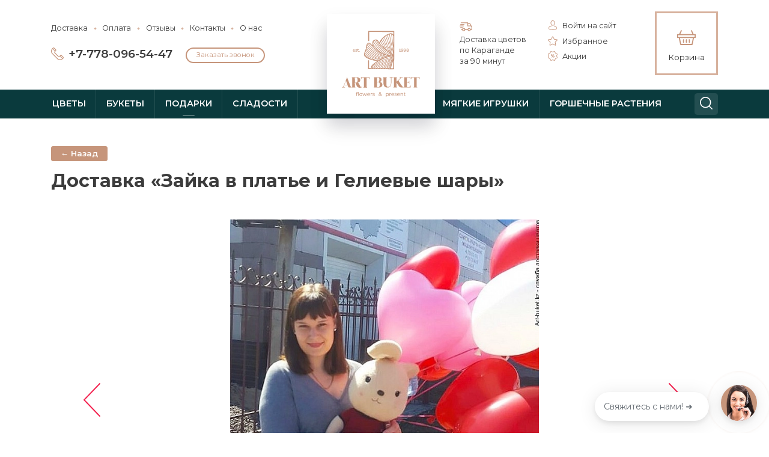

--- FILE ---
content_type: text/html; charset=utf-8
request_url: https://art-buket.kz/smiles/photo/2204168/
body_size: 23687
content:
        <!DOCTYPE html><html lang="ru-RU"><head><meta charset="utf-8"><meta name="viewport" content="width=device-width, initial-scale=1, shrink-to-fit=no, maximum-scale=1, user-scalable=0"><meta content="true" name="HandheldFriendly"><meta content="yes" name="apple-mobile-web-app-capable"><meta http-equiv="X-UA-Compatible" content="IE=edge,chrome=1"><title>Зайка в платье и Гелиевые шары - Арт-букет</title><meta name="theme-color" content="#0a3a3d"><meta name="msapplication-navbutton-color" content="#0a3a3d"><meta name="apple-mobile-web-app-status-bar-style" content="#0a3a3d"><meta name="keywords" content=""/><meta name="description" content="" /><link rel="shortcut icon" href="/fav.ico"><link rel="stylesheet" type="text/css" href="/wa-data/public/shop/themes/buket/css/bootstrap.min.css?v2.2.16"><link rel="stylesheet" type="text/css" href="/wa-data/public/shop/themes/buket/css/style.css?v2.2.16"><link href="https://fonts.googleapis.com/css2?family=Montserrat:ital,wght@0,400;0,600;0,700;1,400&display=swap" rel="stylesheet"><script src="https://ajax.googleapis.com/ajax/libs/jquery/2.2.4/jquery.min.js"></script><script src="/wa-data/public/shop/themes/buket//js/bootstrap.min.js?v2.2.16"></script><!-- Google Tag Manager -->
    <script>(function(w,d,s,l,i){w[l]=w[l]||[];w[l].push({'gtm.start':
        new Date().getTime(),event:'gtm.js'});var f=d.getElementsByTagName(s)[0],
        j=d.createElement(s),dl=l!='dataLayer'?'&l='+l:'';j.async=true;j.src=
        'https://www.googletagmanager.com/gtm.js?id='+i+dl;f.parentNode.insertBefore(j,f);
    })(window,document,'script','dataLayer','GTM-NFBV8QF');</script>
    <!-- End Google Tag Manager --><script src="https://code.jquery.com/jquery-migrate-1.4.1.min.js"></script>
<link href="/wa-data/public/photos/themes/buket/default.photos.css" rel="stylesheet" type="text/css">
<script type="text/javascript" src="/wa-data/public/photos/themes/buket/js/jquery.wookmark.min.js"></script>
<script type="text/javascript" src="/wa-data/public/photos/themes/buket/js/jquery.waitforimages.min.js"></script>
<script type="text/javascript" src="/wa-data/public/photos/themes/buket/default.photos.js"></script>
<meta property="og:url" content="https://art-buket.kz/smiles/photo/2204168/" />
<meta property="og:type" content="article" />
<meta property="og:title" content="Зайка в платье и Гелиевые шары" />
<meta property="og:description" content="" />
<meta property="og:image" content="https://art-buket.kz/wa-data/public/shop/products/10/webp/data/public/photos/61/02/261/261.750.webp" />
<!-- Facebook Pixel Code -->
<script>
  !function(f,b,e,v,n,t,s)
  {if(f.fbq)return;n=f.fbq=function(){n.callMethod?
  n.callMethod.apply(n,arguments):n.queue.push(arguments)};
  if(!f._fbq)f._fbq=n;n.push=n;n.loaded=!0;n.version='2.0';
  n.queue=[];t=b.createElement(e);t.async=!0;
  t.src=v;s=b.getElementsByTagName(e)[0];
  s.parentNode.insertBefore(t,s)}(window, document,'script',
  'https://connect.facebook.net/en_US/fbevents.js');
  fbq('init', '1633136263640835');
  fbq('track', 'PageView');
</script>
<!-- End Facebook Pixel Code --><script type="text/javascript">
(function(i,s,o,g,r,a,m){i['GoogleAnalyticsObject']=r;i[r]=i[r]||function(){
(i[r].q=i[r].q||[]).push(arguments)},i[r].l=1*new Date();a=s.createElement(o),
m=s.getElementsByTagName(o)[0];a.async=1;a.src=g;m.parentNode.insertBefore(a,m)
})(window,document,'script','//www.google-analytics.com/analytics.js','ga');
ga('create', 'UA-42004448-6', 'auto');
ga('send', 'pageview');

</script><script src="/wa-apps/photos/js/common.js?v=2.1.1.73"></script>
<script src="/wa-apps/photos/js/photo.stream.slider.js?v=2.1.1.73"></script>
<script src="/wa-apps/photos/js/frontend.photo.js?v=2.1.1.73"></script>

<!--kmgtm plugin GTM-->
<script data-script-exception="1">
/* GA hack */
if (window['GoogleAnalyticsObject'] === undefined) {
    window['GoogleAnalyticsObject'] = 'ga';
    window['ga'] = window['ga'] || function() {
        (window['ga'].q = window['ga'].q || []).push(arguments)
    };
}
/* Google Tag Manager // KMGTM */
(function(w,d,s,l,i){w[l]=w[l]||[];w[l].push({'gtm.start':
new Date().getTime(),event:'gtm.js'});var f=d.getElementsByTagName(s)[0],
j=d.createElement(s),dl=l!='dataLayer'?'&l='+l:'';j.async=true;j.src=
'https://www.googletagmanager.com/gtm.js?id='+i+dl;f.parentNode.insertBefore(j,f);
})(window,document,'script','dataLayer','GTM-NFBV8QF');
/* End Google Tag Manager // KMGTM */
</script>
<!--/kmgtm plugin GTM-->
</head><body><!-- Google Tag Manager (noscript) // KMGTM -->
<noscript><iframe src="https://www.googletagmanager.com/ns.html?id=GTM-NFBV8QF"
height="0" width="0" style="display:none;visibility:hidden"></iframe></noscript>
<!-- End Google Tag Manager (noscript) // KMGTM --><!-- Google Tag Manager (noscript) --><noscript><iframe src="https://www.googletagmanager.com/ns.html?id=GTM-NFBV8QF" height="0" width="0" style="display:none;visibility:hidden"></iframe></noscript><!-- End Google Tag Manager (noscript) -->












<header class="d-none d-lg-block"><!--  --><div class="header-top container pt-2"><div class="row pt-3"><div class="col-5 pt-3"><div class="menu-top w-100"><ul class="list-unstyled list-inline font-13"><li class="list-inline-item"><a href="/dostavka/">Доставка</a></li><li class="list-inline-item"><a href="/oplata/">Оплата</a></li><li class="list-inline-item"><a href="/otzyvy/">Отзывы</a></li><li class="list-inline-item"><a href="/contacts/">Контакты</a></li><li class="list-inline-item"><a href="/about/">О нас</a></li></ul></div><div class="phone-top pt-2"><i class="icon-20 mr-2"><img src="/wa-data/public/shop/themes/buket/img/call.svg" alt="Заказать звонок"></i><span class="h5 font-semibold mr-4"><a href="tel:+77780965447" class="binct-phone-number-1 text-decoration-none">+7-778-096-54-47</a></span><!--<a href="#" class="btn btn-outline-secondary btn-sm font-12 rounded-pill font-weight-normal" data-toggle="modal" data-target="#modalCallback">Заказать звонок</a>--><span class="bingc-action-open-passive-form btn btn-outline-secondary btn-sm font-12 rounded-pill font-weight-normal"data-getcall-title-in-working-hours="Мы перезвоним Вам за <b>30</b> секунд" data-getcall-description="Заказать звонок">Заказать звонок</span></div></div><div class="col-2"><a class="logo-block shadow-lg anim-2-all" href="/" data-tilt data-tilt-perspective="1000"><img src="/wa-data/public/shop/themes/buket/img/logo.svg" alt="Арт Букет - доставка цветов по Караганде"></a></div><div class="col-5 pt-2"><div class="row pt-1"><div class="col-auto pl-4"><div class="head-text ml-2 ml-xxl-5"><i class="icon-20"><img src="/wa-data/public/shop/themes/buket/img/delivery.svg" alt="Доставка цветов по Караганде за&nbsp;90 минут"></i><div class="font-13">Доставка цветов по Караганде за&nbsp;90 минут</div></div></div><div class="col pr-0 font-13"><ul class="list-unstyled list-header"><li class="pb-2"><a href="/my/" data-toggle="modal" data-target="#modalLogin"><i class="icon-16 pr-2"><img src="/wa-data/public/shop/themes/buket/img/user.svg" alt="Войти на сайт"></i><span>Войти на сайт</span></a></li><li class="pb-2"><a href="/my/" data-toggle="modal" data-target="#modalLogin" class="head-fav empty"><i class="icon-16 pr-2"><img src="/wa-data/public/shop/themes/buket/img/star.svg" alt="Избранное"></i><span>Избранное</span> <span class="badge badge-pill badge-primary ml-1"></span></a></li><li class="pb-2"><a href="/discounts/"><i class="icon-16 pr-2"><img src="/wa-data/public/shop/themes/buket/img/discount.svg" alt="Бонусная карта"></i><span>Акции</span></a></li></ul></div><div class="col-auto"><a href="/order/" class="top-cart empty anim-2-all" title="Посмотреть корзину" data-tilt data-tilt-perspective="200"><i class="icon-30"><img src="/wa-data/public/shop/themes/buket/img/cart.svg" alt="Посмотреть корзину"></i><span class="cart-count badge badge-pill badge-primary">0</span><span class="cart-title">Корзина</span></a></div></div></div></div></div><!--  --><div class="header-menu bg-primary"><div class="container"><div class="head-nav row"><div class="w-100 p-0 d-flex align-items-center"><ul class="nav w-100 mr-auto"><li class="nav-item"><a class="nav-link" href="/category/tsvety/">Цветы</a></li><li class="nav-item"><a class="nav-link" href="/category/bukety/">Букеты</a></li><li class="nav-item dropdown"><a href="/category/podarki/" class="nav-link dropdown-toggle">Подарки</a><div class="dropdown-menu"><a class="dropdown-item" href="/category/podarki/">Все товары категории</a><a class="dropdown-item" href="/category/podarki/vazy/">Вазы</a><a class="dropdown-item" href="/category/otkrytki/">Открытки</a><a class="dropdown-item" href="/category/podarki/nabory/">Подарочные наборы</a><a class="dropdown-item" href="/category/gorshechnye-rasteniya/">Горшечные растения</a><a class="dropdown-item" href="/category/vozdushnye-shary/">Воздушные шары</a><a class="dropdown-item" href="/category/podarki/kosmetika/">Косметика и уход</a><a class="dropdown-item" href="/category/podarki/posuda/">Посуда и наборы</a><a class="dropdown-item" href="/category/podarki/predmety-interera/">Предметы интерьера</a><a class="dropdown-item" href="/category/podarki/svechi/">Свечи</a><a class="dropdown-item" href="/category/podarki/aromaty-dlya-doma/">Ароматы для дома</a><a class="dropdown-item" href="/category/podarki/tvorchesitye-bloknoty/">Творческие блокноты</a><a class="dropdown-item" href="/category/podarki/produktovye-nabory/">Продуктовые наборы</a></div></li><li class="nav-item"><a class="nav-link" href="/category/chocolate/">Сладости</a></li><li class="nav-item"><a class="nav-link" href="/category/myagkie-igrushki/">Мягкие игрушки</a></li><li class="nav-item"><a class="nav-link" href="/category/gorshechnye-rasteniya/">Горшечные растения</a></li></ul><style>.head-nav .nav > .nav-item:nth-child(4){ margin-right:21% }</style><span class="navbar-text"><a href="#" data-toggle="modal" data-target="#searchModal" class="search-link"><i class="icon-20"><img src="/wa-data/public/shop/themes/buket/img/search.svg" alt="Поиск по сайту"></i></a></span></div></div></div></div></header><!----><header class="header-mobile bg-primary d-lg-none py-2"><div class="container"><div class="row"><div class="col-6"><a href="/"><img src="/wa-data/public/shop/themes/buket/img/logo-sm-white.svg" alt="Арт Букет - доставка цветов по Караганде" class="mw-100 py-1 my-1" style="max-height:30px"></a></div><div class="col-6 text-right"><!-- место для скрытого виджета --><div id="google_translate_element" class="d-none"></div><!-- селектор языка --><select id="lang-select" class="custom-select custom-select-sm lang-select notranslate" translate="no" aria-label="Language" style="display:none"><option value="ru" selected>RU</option><option value="en">EN</option><option value="kk">KZ</option></select><!-- подключение скрипта Google --><script>function googleTranslateElementInit() { new google.translate.TranslateElement({ pageLanguage: 'ru' }, 'google_translate_element'); }</script><script src="https://translate.google.com/translate_a/element.js?cb=googleTranslateElementInit"></script><style>body > .skiptranslate{ display:none!important }body{ top:0!important;min-height:auto!important;position:static!important }.goog-te-gadget, .goog-te-combo { display: none !important; }.goog-te-banner-frame, #goog-gt-tt { display: none !important; }body { top: 0 !important; }.notranslate { unicode-bidi: plaintext; }#lang-select { display:inline-block!important }.lang-select{ height:34px;padding:1px 9px;color:#fff;font-size:1rem;border-radius:.5rem;line-height:28px;background:#ffffff1a;border-radius:5px;margin-left:5px;width:auto;text-align:center;border:0 }.lang-select:hover{ border-color:rgba(255,255,255,.85); }.lang-select:focus{ border-color:#ffc107;box-shadow:0 0 0 .2rem rgba(255,193,7,.25);outline:0 }.lang-select option{ color:#000 }.notranslate{ unicode-bidi:plaintext }/* фикс в корзине календаря */.xdsoft_datetimepicker .xdsoft_calendar th font { max-width:25px;overflow:hidden;display:inline-block }</style><script>(function () {var ui = document.getElementById('lang-select');if (!ui) { return; }/* чтение куки */function getCookie(name) {var m = document.cookie.match(new RegExp('(?:^|; )' + name + '=([^;]*)'));return m ? decodeURIComponent(m[1]) : null;}/* запись куки на 1 год */function setCookie(name, value) {var d = new Date();d.setFullYear(d.getFullYear() + 1);document.cookie = name + '=' + encodeURIComponent(value) +'; path=/; expires=' + d.toUTCString();}/* применяем язык через скрытый select Google */function applyLang(lang) {var combo = document.querySelector('.goog-te-combo');if (!combo) { return false; }combo.value = lang;combo.dispatchEvent(new Event('change'));return true;}/* фиксируем подписи RU/EN/KZ */function restoreLabel() {var labels = { ru:'RU', en:'EN', kk:'KZ' };for (var i=0;i<ui.options.length;i++){var o = ui.options[i];o.textContent = labels[o.value] || String(o.value||'').toUpperCase();}}/* при смене языка — применяем и пишем в куки */ui.addEventListener('change', function () {var lang = ui.value;setCookie('site_lang', lang);if (!applyLang(lang)) {var iv = setInterval(function(){ if (applyLang(lang)) { clearInterval(iv); } }, 200);setTimeout(function(){ clearInterval(iv); }, 7000);}setTimeout(restoreLabel, 50);setTimeout(restoreLabel, 500);});/* при загрузке — читаем куки и применяем язык */window.addEventListener('load', function(){var saved = getCookie('site_lang');if (saved) {ui.value = saved;applyLang(saved);}restoreLabel();});})();</script><a href="/my/favlist/" class="btn-header head-fav"><img src="/wa-data/public/shop/themes/buket/img/star.svg" alt="Избранное"><span class="badge badge-pill badge-secondary"></span></a><a href="#" data-toggle="modal" data-target="#searchModal" class="btn-header"><img src="/wa-data/public/shop/themes/buket/img/search.svg" alt="Поиск по сайту"></a></div></div></div></header><!-- plugin hook -->


<section class="position-relative" itemscope itemtype="http://schema.org/Photograph">
    <div class="container py-4 py-md-5">
        <div class="row">
            <div class="col-12">
                <div class="page-header mb-4 mb-lg-5">    <a href="/smiles/" class="back-link btn btn-secondary btn-sm mb-3">← Назад</a>    <div class="mb-4">        <h1 class="h2 font-sm-23 font-black mb-0">Доставка «Зайка в платье и Гелиевые шары» </h1>    </div></div><section class="slideshow">    <div class="photo">        <div class="image">            <div class="corner top left">                                            </div>            <div class="corner top right">                                            </div>            <i class="image-nav rewind" title="← Предыдущая"></i>            <i class="image-nav ff" title="Далее →"></i>            <div class="stack">                <div id="stack-nav"></div>            </div>            <a href="/smiles/photo/2204167/" title="Далее →">                <img src="/wa-data/public/shop/products/10/webp/data/public/photos/61/02/261/261.600x700.webp" id="photo" itemprop="image" data-size="600x700" data-photo-id="261" class=" photo_img" style="width: 600px; height: 700px; " width="600" height="700" alt="" >            </a>        </div>    </div>	<div style="text-align:center; padding:15px 0 5px">	    <a id="smiles-order" class="btn btn-outline-primary btn-sm px-5" href="#" data-toggle="modal" data-target="#modalSmileOrder">Заказать такой же</a>        <!--  -->        <div class="modal fade" id="modalSmileOrder" tabindex="-1" role="dialog" aria-hidden="true">            <div class="modal-dialog modal-sm modal-dialog-centered">                <div class="modal-content shadow-lg">                    <div class="modal-body py-4 my-2">                        <div class="h5 pb-3 mb-2 font-bold">Заказать букет</div>                        <button type="button" class="close" data-dismiss="modal"><span aria-hidden="true">&#10005;</span></button>                        <div class='multiform-body' data-id='3' data-theme-id='0'><link rel="stylesheet" href="https://art-buket.kz/wa-apps/multiform/css/frontend.min.css?v=4.1.2"><script src="https://art-buket.kz/wa-apps/multiform/js/frontend.min.js?v=4.1.2"></script><script>
                    (function($) { 
                        $(function() { 
                            $.multiformFrontend.init({ 
                                url: "https://art-buket.kz/multiform/handler/", 
                                appUrl: "https://art-buket.kz/wa-apps/multiform/", 
                                locale: "ru_RU",
                                frontendLocaleStrings: {"":"project-id-version: multiform\npot-creation-date: 2019-08-29T11:29:26.306Z\nlast-translator: multiform\nlanguage-team: multiform\nmime-version: 1.0\ncontent-type: text/plain; charset=utf-8\ncontent-transfer-encoding: 8bit\nplural-forms: nplurals=3; plural=((((n%10)==1)&&((n%100)!=11))?(0):(((((n%10)>=2)&&((n%10)<=4))&&(((n%100)<10)||((n%100)>=20)))?(1):2));\n","Close":"Закрыть","Fill in the required fields":"Заполните обязательные поля формы","Added files are not valid":"Добавленные файлы содержат ошибки","Fix the errors above":"Исправьте ошибки, допущенные в форме","Please, wait, while data is saving":"Пожалуйста, подождите, идет сохранение данных","Files uploading":"Загрузка файлов","Saving":"Сохранение","Something wrong. Please, reload the page":"Произошла ошибка. Перезагрузите страницу","Data saved with errors":"Данные сохранены с ошибками","Wait, please. Redirecting":"Идет перенаправление","Loading":"Идет загрузка","Field is required":"Обязательное поле","Value must be more than ":"Значение должно быть больше, чем ","Value must be less than ":"Значение должно быть меньше, чем ","Value must be a multiple of ":"Значение должно кратно ","For example":"Например","You have to select at least %d checkboxes":"","Checkboxes cannot exceed %d selected values":"","You have to select at least 1 checkbox":["Вам необходимо выбрать хотя бы 1 вариант","Вам необходимо выбрать хотя бы {n} варианта","Вам необходимо выбрать хотя бы {n} вариантов"],"Checkboxes cannot exceed 1 selected value":["Выбранных значений не может быть больше 1","Выбранных значений не может быть больше {n}","Выбранных значений не может быть больше {n}"]}

                            }); 
                        }); 
                    })(jQuery)
                </script><script type='text/javascript'>(function($){$(function(){setTimeout(function(){$(".multiform-wrap[data-uid='3-1']").trigger("multiform-loaded").trigger("multiform-loaded-3-1");})},1000)})(jQuery);</script><div  class="multiform-wrap default-theme" data-id="3" data-action="https://art-buket.kz/multiform/handler/" data-uid="3-1"><form  action="about:blank" class="multiform-gap-form" onsubmit="return false" method="post"><input type="hidden" name="_csrf" value="69765bce580eb9.30823228" /><div class='multiform-gap-fields'><div  class="multiform-gap-field type-html pos-left mf-colm12 " data-id="21" data-type="html" data-field-id="21" id="multiformField21_3-1"><div class='multiform-gap-value mf-colm8'><div class="smiles-order-img" style="text-align:center; margin-bottom:1.2rem"><img src="" alt="Заказать букет" style="max-width:250px;max-height:250px"></div></div></div><div  class="multiform-gap-field type-input s-required pos-left mf-colm12" data-id="20" data-field-id="20" data-type="input" id="multiformField20_3-1"><div class='multiform-gap-value mf-colm8'><input id="wahtmlcontrol_fields_field_20_3-1" type="text" name="fields[field_20_3-1]"  class="form-control mf-colm6" value="" placeholder="Контактный телефон"></div></div><div  class="multiform-gap-field type-textarea pos-left mf-colm12" data-id="25" data-field-id="25" data-type="textarea" id="multiformField25_3-1"><div class='multiform-gap-value mf-colm8'><textarea name="fields[field_25_3-1]" class="form-control mf-colm6" id="wahtmlcontrol_fields_field_25_3-1" placeholder="Примечания"></textarea></div></div><div  class="multiform-gap-field type-input pos-left mf-colm12" data-id="22" data-field-id="22" data-type="input" id="multiformField22_3-1"><div class='multiform-gap-value mf-colm8'><input id="wahtmlcontrol_fields_field_22_3-1" type="text" name="fields[field_22_3-1]"  class="smiles-order-page hidden d-none mf-colm6" value="" placeholder=""></div></div><div  class="multiform-gap-field type-html pos-left mf-colm12 " data-id="1" data-type="html" data-field-id="29" id="multiformField29_3-1"><div class='multiform-gap-value mf-colm8'><script>
$('#wahtmlcontrol_fields_field_22').val(location.href);
</script></div></div><div class='multiform-errorfld'>
                        <em class='errormsg'></em>
                  </div></div><div class='multiform-submit'>
                    <button data-submit class='mf-button'>Отправить</button></div><input type='hidden' name='form_id' value ='3' /><input type='hidden' name='form_uid' value ='3-1' /></form></div></div>                    </div>                </div>            </div>        </div>	    <script>$('#smiles-order').on('click',function(){	        $('.smiles-order-img img').attr('src', $('.photo img').attr('src') );	        $('.smiles-order-page input[type="text"]').val(window.location.href);	    });</script>	</div>    <nav class="slideshow-navigator">        <div class="photostream-container">            <!-- stream navigation -->            <ul class="photostream" id="photo-stream"><li class="stream-nav rewind"><a href="javascript:void(0);"><i></i></a></li><li class="stream-nav ff"><a href="javascript:void(0);"><i></i></a></li><li class="stream-wrapper"><ul class="photostream"><li class="" data-photo-id='287'><a href="/smiles/photo/1605168/"><img src="/wa-data/public/shop/products/10/webp/data/public/photos/87/02/287/287.96x96.webp" alt=""><img class="thumb" src="/wa-data/public/shop/products/10/webp/data/public/photos/87/02/287/287.200x0.webp" style="display:none;" alt=""></a></li><li class="" data-photo-id='286'><a href="/smiles/photo/1605167/"><img src="/wa-data/public/shop/products/10/webp/data/public/photos/86/02/286/286.96x96.webp" alt=""><img class="thumb" src="/wa-data/public/shop/products/10/webp/data/public/photos/86/02/286/286.200x0.webp" style="display:none;" alt=""></a></li><li class="" data-photo-id='285'><a href="/smiles/photo/1605166/"><img src="/wa-data/public/shop/products/10/webp/data/public/photos/85/02/285/285.96x96.webp" alt=""><img class="thumb" src="/wa-data/public/shop/products/10/webp/data/public/photos/85/02/285/285.200x0.webp" style="display:none;" alt=""></a></li><li class="" data-photo-id='284'><a href="/smiles/photo/1605165/"><img src="/wa-data/public/shop/products/10/webp/data/public/photos/84/02/284/284.96x96.webp" alt=""><img class="thumb" src="/wa-data/public/shop/products/10/webp/data/public/photos/84/02/284/284.200x0.webp" style="display:none;" alt=""></a></li><li class="" data-photo-id='283'><a href="/smiles/photo/1605164/"><img src="/wa-data/public/shop/products/10/webp/data/public/photos/83/02/283/283.96x96.webp" alt=""><img class="thumb" src="/wa-data/public/shop/products/10/webp/data/public/photos/83/02/283/283.200x0.webp" style="display:none;" alt=""></a></li><li class="" data-photo-id='282'><a href="/smiles/photo/1605163/"><img src="/wa-data/public/shop/products/10/webp/data/public/photos/82/02/282/282.96x96.webp" alt=""><img class="thumb" src="/wa-data/public/shop/products/10/webp/data/public/photos/82/02/282/282.200x0.webp" style="display:none;" alt=""></a></li><li class="" data-photo-id='281'><a href="/smiles/photo/1605162/"><img src="/wa-data/public/shop/products/10/webp/data/public/photos/81/02/281/281.96x96.webp" alt=""><img class="thumb" src="/wa-data/public/shop/products/10/webp/data/public/photos/81/02/281/281.200x0.webp" style="display:none;" alt=""></a></li><li class="" data-photo-id='280'><a href="/smiles/photo/1605161/"><img src="/wa-data/public/shop/products/10/webp/data/public/photos/80/02/280/280.96x96.webp" alt=""><img class="thumb" src="/wa-data/public/shop/products/10/webp/data/public/photos/80/02/280/280.200x0.webp" style="display:none;" alt=""></a></li><li class="" data-photo-id='279'><a href="/smiles/photo/160516/"><img src="/wa-data/public/shop/products/10/webp/data/public/photos/79/02/279/279.96x96.webp" alt=""><img class="thumb" src="/wa-data/public/shop/products/10/webp/data/public/photos/79/02/279/279.200x0.webp" style="display:none;" alt=""></a></li><li class="" data-photo-id='278'><a href="/smiles/photo/16051616/"><img src="/wa-data/public/shop/products/10/webp/data/public/photos/78/02/278/278.96x96.webp" alt=""><img class="thumb" src="/wa-data/public/shop/products/10/webp/data/public/photos/78/02/278/278.200x0.webp" style="display:none;" alt=""></a></li><li class="" data-photo-id='277'><a href="/smiles/photo/16051615/"><img src="/wa-data/public/shop/products/10/webp/data/public/photos/77/02/277/277.96x96.webp" alt=""><img class="thumb" src="/wa-data/public/shop/products/10/webp/data/public/photos/77/02/277/277.200x0.webp" style="display:none;" alt=""></a></li><li class="" data-photo-id='276'><a href="/smiles/photo/16051614/"><img src="/wa-data/public/shop/products/10/webp/data/public/photos/76/02/276/276.96x96.webp" alt=""><img class="thumb" src="/wa-data/public/shop/products/10/webp/data/public/photos/76/02/276/276.200x0.webp" style="display:none;" alt=""></a></li><li class="" data-photo-id='275'><a href="/smiles/photo/16051613/"><img src="/wa-data/public/shop/products/10/webp/data/public/photos/75/02/275/275.96x96.webp" alt=""><img class="thumb" src="/wa-data/public/shop/products/10/webp/data/public/photos/75/02/275/275.200x0.webp" style="display:none;" alt=""></a></li><li class="" data-photo-id='274'><a href="/smiles/photo/16051612/"><img src="/wa-data/public/shop/products/10/webp/data/public/photos/74/02/274/274.96x96.webp" alt=""><img class="thumb" src="/wa-data/public/shop/products/10/webp/data/public/photos/74/02/274/274.200x0.webp" style="display:none;" alt=""></a></li><li class="" data-photo-id='273'><a href="/smiles/photo/16051611/"><img src="/wa-data/public/shop/products/10/webp/data/public/photos/73/02/273/273.96x96.webp" alt=""><img class="thumb" src="/wa-data/public/shop/products/10/webp/data/public/photos/73/02/273/273.200x0.webp" style="display:none;" alt=""></a></li><li class="" data-photo-id='272'><a href="/smiles/photo/16051610/"><img src="/wa-data/public/shop/products/10/webp/data/public/photos/72/02/272/272.96x96.webp" alt=""><img class="thumb" src="/wa-data/public/shop/products/10/webp/data/public/photos/72/02/272/272.200x0.webp" style="display:none;" alt=""></a></li><li class="" data-photo-id='269'><a href="/smiles/photo/2704161/"><img src="/wa-data/public/shop/products/10/webp/data/public/photos/69/02/269/269.96x96.webp" alt=""><img class="thumb" src="/wa-data/public/shop/products/10/webp/data/public/photos/69/02/269/269.200x0.webp" style="display:none;" alt=""></a></li><li class="" data-photo-id='270'><a href="/smiles/photo/2704165/"><img src="/wa-data/public/shop/products/10/webp/data/public/photos/70/02/270/270.96x96.webp" alt=""><img class="thumb" src="/wa-data/public/shop/products/10/webp/data/public/photos/70/02/270/270.200x0.webp" style="display:none;" alt=""></a></li><li class="" data-photo-id='267'><a href="/smiles/photo/2704162/"><img src="/wa-data/public/shop/products/10/webp/data/public/photos/67/02/267/267.96x96.webp" alt=""><img class="thumb" src="/wa-data/public/shop/products/10/webp/data/public/photos/67/02/267/267.200x0.webp" style="display:none;" alt=""></a></li><li class="" data-photo-id='268'><a href="/smiles/photo/2704163/"><img src="/wa-data/public/shop/products/10/webp/data/public/photos/68/02/268/268.96x96.webp" alt=""><img class="thumb" src="/wa-data/public/shop/products/10/webp/data/public/photos/68/02/268/268.200x0.webp" style="display:none;" alt=""></a></li><li class="" data-photo-id='265'><a href="/smiles/photo/2704166/"><img src="/wa-data/public/shop/products/10/webp/data/public/photos/65/02/265/265.96x96.webp" alt=""><img class="thumb" src="/wa-data/public/shop/products/10/webp/data/public/photos/65/02/265/265.200x0.webp" style="display:none;" alt=""></a></li><li class="" data-photo-id='266'><a href="/smiles/photo/2704164/"><img src="/wa-data/public/shop/products/10/webp/data/public/photos/66/02/266/266.96x96.webp" alt=""><img class="thumb" src="/wa-data/public/shop/products/10/webp/data/public/photos/66/02/266/266.200x0.webp" style="display:none;" alt=""></a></li><li class="" data-photo-id='264'><a href="/smiles/photo/2204161/"><img src="/wa-data/public/shop/products/10/webp/data/public/photos/64/02/264/264.96x96.webp" alt=""><img class="thumb" src="/wa-data/public/shop/products/10/webp/data/public/photos/64/02/264/264.200x0.webp" style="display:none;" alt=""></a></li><li class=" visible" data-photo-id='263'><a href="/smiles/photo/2204163/"><img src="/wa-data/public/shop/products/10/webp/data/public/photos/63/02/263/263.96x96.webp" alt=""><img class="thumb" src="/wa-data/public/shop/products/10/webp/data/public/photos/63/02/263/263.200x0.webp" style="display:none;" alt=""></a></li><li class=" visible" data-photo-id='262'><a href="/smiles/photo/2204162/"><img src="/wa-data/public/shop/products/10/webp/data/public/photos/62/02/262/262.96x96.webp" alt=""><img class="thumb" src="/wa-data/public/shop/products/10/webp/data/public/photos/62/02/262/262.200x0.webp" style="display:none;" alt=""></a></li><li class="selected visible" data-photo-id='261'><a href="/smiles/photo/2204168/"><img src="/wa-data/public/shop/products/10/webp/data/public/photos/61/02/261/261.96x96.webp" alt=""><img class="thumb" src="/wa-data/public/shop/products/10/webp/data/public/photos/61/02/261/261.200x0.webp" style="display:none;" alt=""></a></li><li class=" visible" data-photo-id='260'><a href="/smiles/photo/2204167/"><img src="/wa-data/public/shop/products/10/webp/data/public/photos/60/02/260/260.96x96.webp" alt=""><img class="thumb" src="/wa-data/public/shop/products/10/webp/data/public/photos/60/02/260/260.200x0.webp" style="display:none;" alt=""></a></li><li class=" visible" data-photo-id='259'><a href="/smiles/photo/2204166/"><img src="/wa-data/public/shop/products/10/webp/data/public/photos/59/02/259/259.96x96.webp" alt=""><img class="thumb" src="/wa-data/public/shop/products/10/webp/data/public/photos/59/02/259/259.200x0.webp" style="display:none;" alt=""></a></li><li class="" data-photo-id='257'><a href="/smiles/photo/2204165/"><img src="/wa-data/public/shop/products/10/webp/data/public/photos/57/02/257/257.96x96.webp" alt=""><img class="thumb" src="/wa-data/public/shop/products/10/webp/data/public/photos/57/02/257/257.200x0.webp" style="display:none;" alt=""></a></li><li class="" data-photo-id='258'><a href="/smiles/photo/2204164/"><img src="/wa-data/public/shop/products/10/webp/data/public/photos/58/02/258/258.96x96.webp" alt=""><img class="thumb" src="/wa-data/public/shop/products/10/webp/data/public/photos/58/02/258/258.200x0.webp" style="display:none;" alt=""></a></li><li class="" data-photo-id='256'><a href="/smiles/photo/120416/"><img src="/wa-data/public/shop/products/10/webp/data/public/photos/56/02/256/256.96x96.webp" alt=""><img class="thumb" src="/wa-data/public/shop/products/10/webp/data/public/photos/56/02/256/256.200x0.webp" style="display:none;" alt=""></a></li><li class="" data-photo-id='255'><a href="/smiles/photo/1104167/"><img src="/wa-data/public/shop/products/10/webp/data/public/photos/55/02/255/255.96x96.webp" alt=""><img class="thumb" src="/wa-data/public/shop/products/10/webp/data/public/photos/55/02/255/255.200x0.webp" style="display:none;" alt=""></a></li><li class="" data-photo-id='254'><a href="/smiles/photo/1104166/"><img src="/wa-data/public/shop/products/10/webp/data/public/photos/54/02/254/254.96x96.webp" alt=""><img class="thumb" src="/wa-data/public/shop/products/10/webp/data/public/photos/54/02/254/254.200x0.webp" style="display:none;" alt=""></a></li><li class="" data-photo-id='253'><a href="/smiles/photo/Коробочка с макарунами/"><img src="/wa-data/public/shop/products/10/webp/data/public/photos/53/02/253/253.96x96.webp" alt=""><img class="thumb" src="/wa-data/public/shop/products/10/webp/data/public/photos/53/02/253/253.200x0.webp" style="display:none;" alt=""></a></li><li class="" data-photo-id='252'><a href="/smiles/photo/1104164/"><img src="/wa-data/public/shop/products/10/webp/data/public/photos/52/02/252/252.96x96.webp" alt=""><img class="thumb" src="/wa-data/public/shop/products/10/webp/data/public/photos/52/02/252/252.200x0.webp" style="display:none;" alt=""></a></li><li class="" data-photo-id='251'><a href="/smiles/photo/1104163/"><img src="/wa-data/public/shop/products/10/webp/data/public/photos/51/02/251/251.96x96.webp" alt=""><img class="thumb" src="/wa-data/public/shop/products/10/webp/data/public/photos/51/02/251/251.200x0.webp" style="display:none;" alt=""></a></li><li class="" data-photo-id='250'><a href="/smiles/photo/1104162/"><img src="/wa-data/public/shop/products/10/webp/data/public/photos/50/02/250/250.96x96.webp" alt=""><img class="thumb" src="/wa-data/public/shop/products/10/webp/data/public/photos/50/02/250/250.200x0.webp" style="display:none;" alt=""></a></li><li class="" data-photo-id='248'><a href="/smiles/photo/110416/"><img src="/wa-data/public/shop/products/10/webp/data/public/photos/48/02/248/248.96x96.webp" alt=""><img class="thumb" src="/wa-data/public/shop/products/10/webp/data/public/photos/48/02/248/248.200x0.webp" style="display:none;" alt=""></a></li><li class="" data-photo-id='249'><a href="/smiles/photo/1106161/"><img src="/wa-data/public/shop/products/10/webp/data/public/photos/49/02/249/249.96x96.webp" alt=""><img class="thumb" src="/wa-data/public/shop/products/10/webp/data/public/photos/49/02/249/249.200x0.webp" style="display:none;" alt=""></a></li><li class="" data-photo-id='242'><a href="/smiles/photo/0304162/"><img src="/wa-data/public/shop/products/10/webp/data/public/photos/42/02/242/242.96x96.webp" alt=""><img class="thumb" src="/wa-data/public/shop/products/10/webp/data/public/photos/42/02/242/242.200x0.webp" style="display:none;" alt=""></a></li><li class="" data-photo-id='241'><a href="/smiles/photo/0304161/"><img src="/wa-data/public/shop/products/10/webp/data/public/photos/41/02/241/241.96x96.webp" alt=""><img class="thumb" src="/wa-data/public/shop/products/10/webp/data/public/photos/41/02/241/241.200x0.webp" style="display:none;" alt=""></a></li><li class="" data-photo-id='240'><a href="/smiles/photo/030416/"><img src="/wa-data/public/shop/products/10/webp/data/public/photos/40/02/240/240.96x96.webp" alt=""><img class="thumb" src="/wa-data/public/shop/products/10/webp/data/public/photos/40/02/240/240.200x0.webp" style="display:none;" alt=""></a></li><li class="" data-photo-id='239'><a href="/smiles/photo/0304165/"><img src="/wa-data/public/shop/products/10/webp/data/public/photos/39/02/239/239.96x96.webp" alt=""><img class="thumb" src="/wa-data/public/shop/products/10/webp/data/public/photos/39/02/239/239.200x0.webp" style="display:none;" alt=""></a></li><li class="" data-photo-id='237'><a href="/smiles/photo/0304163/"><img src="/wa-data/public/shop/products/10/webp/data/public/photos/37/02/237/237.96x96.webp" alt=""><img class="thumb" src="/wa-data/public/shop/products/10/webp/data/public/photos/37/02/237/237.200x0.webp" style="display:none;" alt=""></a></li><li class="" data-photo-id='238'><a href="/smiles/photo/0304164/"><img src="/wa-data/public/shop/products/10/webp/data/public/photos/38/02/238/238.96x96.webp" alt=""><img class="thumb" src="/wa-data/public/shop/products/10/webp/data/public/photos/38/02/238/238.200x0.webp" style="display:none;" alt=""></a></li><li class="" data-photo-id='236'><a href="/smiles/photo/300316/"><img src="/wa-data/public/shop/products/10/webp/data/public/photos/36/02/236/236.96x96.webp" alt=""><img class="thumb" src="/wa-data/public/shop/products/10/webp/data/public/photos/36/02/236/236.200x0.webp" style="display:none;" alt=""></a></li><li class="" data-photo-id='235'><a href="/smiles/photo/3003168/"><img src="/wa-data/public/shop/products/10/webp/data/public/photos/35/02/235/235.96x96.webp" alt=""><img class="thumb" src="/wa-data/public/shop/products/10/webp/data/public/photos/35/02/235/235.200x0.webp" style="display:none;" alt=""></a></li><li class="" data-photo-id='234'><a href="/smiles/photo/3003167/"><img src="/wa-data/public/shop/products/10/webp/data/public/photos/34/02/234/234.96x96.webp" alt=""><img class="thumb" src="/wa-data/public/shop/products/10/webp/data/public/photos/34/02/234/234.200x0.webp" style="display:none;" alt=""></a></li><li class="" data-photo-id='233'><a href="/smiles/photo/3003166/"><img src="/wa-data/public/shop/products/10/webp/data/public/photos/33/02/233/233.96x96.webp" alt=""><img class="thumb" src="/wa-data/public/shop/products/10/webp/data/public/photos/33/02/233/233.200x0.webp" style="display:none;" alt=""></a></li><li class="" data-photo-id='232'><a href="/smiles/photo/3003165/"><img src="/wa-data/public/shop/products/10/webp/data/public/photos/32/02/232/232.96x96.webp" alt=""><img class="thumb" src="/wa-data/public/shop/products/10/webp/data/public/photos/32/02/232/232.200x0.webp" style="display:none;" alt=""></a></li><li class="" data-photo-id='231'><a href="/smiles/photo/3003164/"><img src="/wa-data/public/shop/products/10/webp/data/public/photos/31/02/231/231.96x96.webp" alt=""><img class="thumb" src="/wa-data/public/shop/products/10/webp/data/public/photos/31/02/231/231.200x0.webp" style="display:none;" alt=""></a></li></li></ul></ul><script>    var __photo_stream_data = [{"id":"287","name":"7 \u0433\u043e\u043b\u043b\u0430\u043d\u0434\u0441\u043a\u0438\u0445 \u0440\u043e\u0437 \u0438 \u041c\u0438\u0448\u043a\u0430 \u0441 \u0431\u0430\u043d\u0442\u043e\u043c","description":null,"ext":"jpg","size":"145290","type":"2","rate":"0.00","width":"700","height":"800","contact_id":"1","upload_datetime":"2016-05-16 22:41:09","edit_datetime":null,"status":"1","hash":"","url":"1605168","parent_id":"0","stack_count":"0","sort":"0","source":"backend","app_id":null,"thumb":{"size":{"width":200,"height":229},"url":"\/wa-data\/public\/shop\/products\/10\/webp\/data\/public\/photos\/87\/02\/287\/287.200x0.webp","url2x":"\/wa-data\/public\/shop\/products\/10\/webp\/data\/public\/photos\/87\/02\/287\/287.200x0@2x.webp","bound":{"width":"200","height":null}},"thumb_crop":{"size":{"width":96,"height":96},"url":"\/wa-data\/public\/shop\/products\/10\/webp\/data\/public\/photos\/87\/02\/287\/287.96x96.webp","url2x":"\/wa-data\/public\/shop\/products\/10\/webp\/data\/public\/photos\/87\/02\/287\/287.96x96@2x.webp","bound":{"width":"96","height":"96"}},"tags":[],"hooks":{"thumb":[],"plain":[],"top_left":[],"top_right":[],"name":[]},"upload_timestamp":1463416869,"thumb_custom":{"url":"\/wa-data\/public\/photos\/87\/02\/287\/287.%size%.jpg"},"full_url":"\/smiles\/photo\/1605168\/"},{"id":"286","name":"\u041a\u0443\u043f\u0438\u0434\u043e\u043d","description":null,"ext":"jpg","size":"131666","type":"2","rate":"0.00","width":"700","height":"800","contact_id":"1","upload_datetime":"2016-05-16 22:41:05","edit_datetime":null,"status":"1","hash":"","url":"1605167","parent_id":"0","stack_count":"0","sort":"0","source":"backend","app_id":null,"thumb":{"size":{"width":200,"height":229},"url":"\/wa-data\/public\/shop\/products\/10\/webp\/data\/public\/photos\/86\/02\/286\/286.200x0.webp","url2x":"\/wa-data\/public\/shop\/products\/10\/webp\/data\/public\/photos\/86\/02\/286\/286.200x0@2x.webp","bound":{"width":"200","height":null}},"thumb_crop":{"size":{"width":96,"height":96},"url":"\/wa-data\/public\/shop\/products\/10\/webp\/data\/public\/photos\/86\/02\/286\/286.96x96.webp","url2x":"\/wa-data\/public\/shop\/products\/10\/webp\/data\/public\/photos\/86\/02\/286\/286.96x96@2x.webp","bound":{"width":"96","height":"96"}},"tags":[],"hooks":{"thumb":[],"plain":[],"top_left":[],"top_right":[],"name":[]},"upload_timestamp":1463416865,"thumb_custom":{"url":"\/wa-data\/public\/photos\/86\/02\/286\/286.%size%.jpg"},"full_url":"\/smiles\/photo\/1605167\/"},{"id":"285","name":"41 \u043c\u0435\u0441\u0442\u043d\u0430\u044f \u0440\u043e\u0437\u0430","description":null,"ext":"jpg","size":"135045","type":"2","rate":"0.00","width":"700","height":"800","contact_id":"1","upload_datetime":"2016-05-16 22:41:02","edit_datetime":null,"status":"1","hash":"","url":"1605166","parent_id":"0","stack_count":"0","sort":"0","source":"backend","app_id":null,"thumb":{"size":{"width":200,"height":229},"url":"\/wa-data\/public\/shop\/products\/10\/webp\/data\/public\/photos\/85\/02\/285\/285.200x0.webp","url2x":"\/wa-data\/public\/shop\/products\/10\/webp\/data\/public\/photos\/85\/02\/285\/285.200x0@2x.webp","bound":{"width":"200","height":null}},"thumb_crop":{"size":{"width":96,"height":96},"url":"\/wa-data\/public\/shop\/products\/10\/webp\/data\/public\/photos\/85\/02\/285\/285.96x96.webp","url2x":"\/wa-data\/public\/shop\/products\/10\/webp\/data\/public\/photos\/85\/02\/285\/285.96x96@2x.webp","bound":{"width":"96","height":"96"}},"tags":[],"hooks":{"thumb":[],"plain":[],"top_left":[],"top_right":[],"name":[]},"upload_timestamp":1463416862,"thumb_custom":{"url":"\/wa-data\/public\/photos\/85\/02\/285\/285.%size%.jpg"},"full_url":"\/smiles\/photo\/1605166\/"},{"id":"284","name":"25 \u043c\u0435\u0441\u0442\u043d\u044b\u0445 \u0440\u043e\u0437","description":null,"ext":"jpg","size":"110084","type":"2","rate":"0.00","width":"700","height":"800","contact_id":"1","upload_datetime":"2016-05-16 22:40:58","edit_datetime":null,"status":"1","hash":"","url":"1605165","parent_id":"0","stack_count":"0","sort":"0","source":"backend","app_id":null,"thumb":{"size":{"width":200,"height":229},"url":"\/wa-data\/public\/shop\/products\/10\/webp\/data\/public\/photos\/84\/02\/284\/284.200x0.webp","url2x":"\/wa-data\/public\/shop\/products\/10\/webp\/data\/public\/photos\/84\/02\/284\/284.200x0@2x.webp","bound":{"width":"200","height":null}},"thumb_crop":{"size":{"width":96,"height":96},"url":"\/wa-data\/public\/shop\/products\/10\/webp\/data\/public\/photos\/84\/02\/284\/284.96x96.webp","url2x":"\/wa-data\/public\/shop\/products\/10\/webp\/data\/public\/photos\/84\/02\/284\/284.96x96@2x.webp","bound":{"width":"96","height":"96"}},"tags":[],"hooks":{"thumb":[],"plain":[],"top_left":[],"top_right":[],"name":[]},"upload_timestamp":1463416858,"thumb_custom":{"url":"\/wa-data\/public\/photos\/84\/02\/284\/284.%size%.jpg"},"full_url":"\/smiles\/photo\/1605165\/"},{"id":"283","name":"\u0421\u0435\u0440\u0434\u0446\u0435 \u0438\u0437 \u0440\u043e\u0437","description":null,"ext":"jpg","size":"116644","type":"2","rate":"0.00","width":"700","height":"800","contact_id":"1","upload_datetime":"2016-05-16 22:40:55","edit_datetime":null,"status":"1","hash":"","url":"1605164","parent_id":"0","stack_count":"0","sort":"0","source":"backend","app_id":null,"thumb":{"size":{"width":200,"height":229},"url":"\/wa-data\/public\/shop\/products\/10\/webp\/data\/public\/photos\/83\/02\/283\/283.200x0.webp","url2x":"\/wa-data\/public\/shop\/products\/10\/webp\/data\/public\/photos\/83\/02\/283\/283.200x0@2x.webp","bound":{"width":"200","height":null}},"thumb_crop":{"size":{"width":96,"height":96},"url":"\/wa-data\/public\/shop\/products\/10\/webp\/data\/public\/photos\/83\/02\/283\/283.96x96.webp","url2x":"\/wa-data\/public\/shop\/products\/10\/webp\/data\/public\/photos\/83\/02\/283\/283.96x96@2x.webp","bound":{"width":"96","height":"96"}},"tags":[],"hooks":{"thumb":[],"plain":[],"top_left":[],"top_right":[],"name":[]},"upload_timestamp":1463416855,"thumb_custom":{"url":"\/wa-data\/public\/photos\/83\/02\/283\/283.%size%.jpg"},"full_url":"\/smiles\/photo\/1605164\/"},{"id":"282","name":"\u042e\u043d\u043e\u043d\u0430","description":null,"ext":"jpg","size":"119139","type":"2","rate":"0.00","width":"700","height":"800","contact_id":"1","upload_datetime":"2016-05-16 22:40:50","edit_datetime":null,"status":"1","hash":"","url":"1605163","parent_id":"0","stack_count":"0","sort":"0","source":"backend","app_id":null,"thumb":{"size":{"width":200,"height":229},"url":"\/wa-data\/public\/shop\/products\/10\/webp\/data\/public\/photos\/82\/02\/282\/282.200x0.webp","url2x":"\/wa-data\/public\/shop\/products\/10\/webp\/data\/public\/photos\/82\/02\/282\/282.200x0@2x.webp","bound":{"width":"200","height":null}},"thumb_crop":{"size":{"width":96,"height":96},"url":"\/wa-data\/public\/shop\/products\/10\/webp\/data\/public\/photos\/82\/02\/282\/282.96x96.webp","url2x":"\/wa-data\/public\/shop\/products\/10\/webp\/data\/public\/photos\/82\/02\/282\/282.96x96@2x.webp","bound":{"width":"96","height":"96"}},"tags":[],"hooks":{"thumb":[],"plain":[],"top_left":[],"top_right":[],"name":[]},"upload_timestamp":1463416850,"thumb_custom":{"url":"\/wa-data\/public\/photos\/82\/02\/282\/282.%size%.jpg"},"full_url":"\/smiles\/photo\/1605163\/"},{"id":"281","name":"\u0416\u0435\u043d\u0441\u043a\u0438\u0439 \u0441\u0435\u043a\u0440\u0435\u0442","description":null,"ext":"jpg","size":"108014","type":"2","rate":"0.00","width":"700","height":"800","contact_id":"1","upload_datetime":"2016-05-16 22:40:47","edit_datetime":null,"status":"1","hash":"","url":"1605162","parent_id":"0","stack_count":"0","sort":"0","source":"backend","app_id":null,"thumb":{"size":{"width":200,"height":229},"url":"\/wa-data\/public\/shop\/products\/10\/webp\/data\/public\/photos\/81\/02\/281\/281.200x0.webp","url2x":"\/wa-data\/public\/shop\/products\/10\/webp\/data\/public\/photos\/81\/02\/281\/281.200x0@2x.webp","bound":{"width":"200","height":null}},"thumb_crop":{"size":{"width":96,"height":96},"url":"\/wa-data\/public\/shop\/products\/10\/webp\/data\/public\/photos\/81\/02\/281\/281.96x96.webp","url2x":"\/wa-data\/public\/shop\/products\/10\/webp\/data\/public\/photos\/81\/02\/281\/281.96x96@2x.webp","bound":{"width":"96","height":"96"}},"tags":[],"hooks":{"thumb":[],"plain":[],"top_left":[],"top_right":[],"name":[]},"upload_timestamp":1463416847,"thumb_custom":{"url":"\/wa-data\/public\/photos\/81\/02\/281\/281.%size%.jpg"},"full_url":"\/smiles\/photo\/1605162\/"},{"id":"280","name":"\u041a\u043e\u043c\u043f\u043e\u0437\u0438\u0446\u0438\u044f \u043e\u0442 \u0444\u043b\u043e\u0440\u0438\u0441\u0442\u0430","description":null,"ext":"jpg","size":"121766","type":"2","rate":"0.00","width":"700","height":"800","contact_id":"1","upload_datetime":"2016-05-16 22:40:44","edit_datetime":null,"status":"1","hash":"","url":"1605161","parent_id":"0","stack_count":"0","sort":"0","source":"backend","app_id":null,"thumb":{"size":{"width":200,"height":229},"url":"\/wa-data\/public\/shop\/products\/10\/webp\/data\/public\/photos\/80\/02\/280\/280.200x0.webp","url2x":"\/wa-data\/public\/shop\/products\/10\/webp\/data\/public\/photos\/80\/02\/280\/280.200x0@2x.webp","bound":{"width":"200","height":null}},"thumb_crop":{"size":{"width":96,"height":96},"url":"\/wa-data\/public\/shop\/products\/10\/webp\/data\/public\/photos\/80\/02\/280\/280.96x96.webp","url2x":"\/wa-data\/public\/shop\/products\/10\/webp\/data\/public\/photos\/80\/02\/280\/280.96x96@2x.webp","bound":{"width":"96","height":"96"}},"tags":[],"hooks":{"thumb":[],"plain":[],"top_left":[],"top_right":[],"name":[]},"upload_timestamp":1463416844,"thumb_custom":{"url":"\/wa-data\/public\/photos\/80\/02\/280\/280.%size%.jpg"},"full_url":"\/smiles\/photo\/1605161\/"},{"id":"279","name":"\u041a\u043e\u043c\u043f\u043e\u0437\u0438\u0446\u0438\u044f &quot;\u041c\u0430\u043c\u0430&quot;","description":null,"ext":"jpg","size":"129601","type":"2","rate":"0.00","width":"700","height":"800","contact_id":"1","upload_datetime":"2016-05-16 22:40:40","edit_datetime":null,"status":"1","hash":"","url":"160516","parent_id":"0","stack_count":"0","sort":"0","source":"backend","app_id":null,"thumb":{"size":{"width":200,"height":229},"url":"\/wa-data\/public\/shop\/products\/10\/webp\/data\/public\/photos\/79\/02\/279\/279.200x0.webp","url2x":"\/wa-data\/public\/shop\/products\/10\/webp\/data\/public\/photos\/79\/02\/279\/279.200x0@2x.webp","bound":{"width":"200","height":null}},"thumb_crop":{"size":{"width":96,"height":96},"url":"\/wa-data\/public\/shop\/products\/10\/webp\/data\/public\/photos\/79\/02\/279\/279.96x96.webp","url2x":"\/wa-data\/public\/shop\/products\/10\/webp\/data\/public\/photos\/79\/02\/279\/279.96x96@2x.webp","bound":{"width":"96","height":"96"}},"tags":[],"hooks":{"thumb":[],"plain":[],"top_left":[],"top_right":[],"name":[]},"upload_timestamp":1463416840,"thumb_custom":{"url":"\/wa-data\/public\/photos\/79\/02\/279\/279.%size%.jpg"},"full_url":"\/smiles\/photo\/160516\/"},{"id":"278","name":"\u0410\u043b\u044b\u0439 \u0440\u0443\u0431\u0438\u043d","description":null,"ext":"jpg","size":"236130","type":"2","rate":"0.00","width":"700","height":"800","contact_id":"1","upload_datetime":"2016-05-16 22:40:36","edit_datetime":null,"status":"1","hash":"","url":"16051616","parent_id":"0","stack_count":"0","sort":"0","source":"backend","app_id":null,"thumb":{"size":{"width":200,"height":229},"url":"\/wa-data\/public\/shop\/products\/10\/webp\/data\/public\/photos\/78\/02\/278\/278.200x0.webp","url2x":"\/wa-data\/public\/shop\/products\/10\/webp\/data\/public\/photos\/78\/02\/278\/278.200x0@2x.webp","bound":{"width":"200","height":null}},"thumb_crop":{"size":{"width":96,"height":96},"url":"\/wa-data\/public\/shop\/products\/10\/webp\/data\/public\/photos\/78\/02\/278\/278.96x96.webp","url2x":"\/wa-data\/public\/shop\/products\/10\/webp\/data\/public\/photos\/78\/02\/278\/278.96x96@2x.webp","bound":{"width":"96","height":"96"}},"tags":[],"hooks":{"thumb":[],"plain":[],"top_left":[],"top_right":[],"name":[]},"upload_timestamp":1463416836,"thumb_custom":{"url":"\/wa-data\/public\/photos\/78\/02\/278\/278.%size%.jpg"},"full_url":"\/smiles\/photo\/16051616\/"},{"id":"277","name":"\u0428\u043b\u044f\u043f\u043d\u0430\u044f \u043a\u043e\u0440\u043e\u0431\u043a\u0430 #102","description":null,"ext":"jpg","size":"97753","type":"2","rate":"0.00","width":"700","height":"800","contact_id":"1","upload_datetime":"2016-05-16 22:40:32","edit_datetime":null,"status":"1","hash":"","url":"16051615","parent_id":"0","stack_count":"0","sort":"0","source":"backend","app_id":null,"thumb":{"size":{"width":200,"height":229},"url":"\/wa-data\/public\/shop\/products\/10\/webp\/data\/public\/photos\/77\/02\/277\/277.200x0.webp","url2x":"\/wa-data\/public\/shop\/products\/10\/webp\/data\/public\/photos\/77\/02\/277\/277.200x0@2x.webp","bound":{"width":"200","height":null}},"thumb_crop":{"size":{"width":96,"height":96},"url":"\/wa-data\/public\/shop\/products\/10\/webp\/data\/public\/photos\/77\/02\/277\/277.96x96.webp","url2x":"\/wa-data\/public\/shop\/products\/10\/webp\/data\/public\/photos\/77\/02\/277\/277.96x96@2x.webp","bound":{"width":"96","height":"96"}},"tags":[],"hooks":{"thumb":[],"plain":[],"top_left":[],"top_right":[],"name":[]},"upload_timestamp":1463416832,"thumb_custom":{"url":"\/wa-data\/public\/photos\/77\/02\/277\/277.%size%.jpg"},"full_url":"\/smiles\/photo\/16051615\/"},{"id":"276","name":"\u0412\u0430\u043b\u044c\u0441 \u0446\u0432\u0435\u0442\u043e\u0432","description":null,"ext":"jpg","size":"126659","type":"2","rate":"0.00","width":"700","height":"800","contact_id":"1","upload_datetime":"2016-05-16 22:40:29","edit_datetime":null,"status":"1","hash":"","url":"16051614","parent_id":"0","stack_count":"0","sort":"0","source":"backend","app_id":null,"thumb":{"size":{"width":200,"height":229},"url":"\/wa-data\/public\/shop\/products\/10\/webp\/data\/public\/photos\/76\/02\/276\/276.200x0.webp","url2x":"\/wa-data\/public\/shop\/products\/10\/webp\/data\/public\/photos\/76\/02\/276\/276.200x0@2x.webp","bound":{"width":"200","height":null}},"thumb_crop":{"size":{"width":96,"height":96},"url":"\/wa-data\/public\/shop\/products\/10\/webp\/data\/public\/photos\/76\/02\/276\/276.96x96.webp","url2x":"\/wa-data\/public\/shop\/products\/10\/webp\/data\/public\/photos\/76\/02\/276\/276.96x96@2x.webp","bound":{"width":"96","height":"96"}},"tags":[],"hooks":{"thumb":[],"plain":[],"top_left":[],"top_right":[],"name":[]},"upload_timestamp":1463416829,"thumb_custom":{"url":"\/wa-data\/public\/photos\/76\/02\/276\/276.%size%.jpg"},"full_url":"\/smiles\/photo\/16051614\/"},{"id":"275","name":"\u041a\u043e\u0440\u043e\u0431\u043e\u0447\u043a\u0430 \u0441 \u043c\u0430\u043a\u0430\u0440\u0443\u043d\u0430\u043c\u0438","description":null,"ext":"jpg","size":"137966","type":"2","rate":"0.00","width":"700","height":"800","contact_id":"1","upload_datetime":"2016-05-16 22:40:25","edit_datetime":null,"status":"1","hash":"","url":"16051613","parent_id":"0","stack_count":"0","sort":"0","source":"backend","app_id":null,"thumb":{"size":{"width":200,"height":229},"url":"\/wa-data\/public\/shop\/products\/10\/webp\/data\/public\/photos\/75\/02\/275\/275.200x0.webp","url2x":"\/wa-data\/public\/shop\/products\/10\/webp\/data\/public\/photos\/75\/02\/275\/275.200x0@2x.webp","bound":{"width":"200","height":null}},"thumb_crop":{"size":{"width":96,"height":96},"url":"\/wa-data\/public\/shop\/products\/10\/webp\/data\/public\/photos\/75\/02\/275\/275.96x96.webp","url2x":"\/wa-data\/public\/shop\/products\/10\/webp\/data\/public\/photos\/75\/02\/275\/275.96x96@2x.webp","bound":{"width":"96","height":"96"}},"tags":[],"hooks":{"thumb":[],"plain":[],"top_left":[],"top_right":[],"name":[]},"upload_timestamp":1463416825,"thumb_custom":{"url":"\/wa-data\/public\/photos\/75\/02\/275\/275.%size%.jpg"},"full_url":"\/smiles\/photo\/16051613\/"},{"id":"274","name":"\u041a\u043e\u043c\u043f\u043e\u0437\u0438\u0446\u0438\u044f \u043e\u0442 \u0444\u043b\u043e\u0440\u0438\u0441\u0442\u0430","description":null,"ext":"jpg","size":"245059","type":"2","rate":"0.00","width":"700","height":"800","contact_id":"1","upload_datetime":"2016-05-16 22:40:20","edit_datetime":null,"status":"1","hash":"","url":"16051612","parent_id":"0","stack_count":"0","sort":"0","source":"backend","app_id":null,"thumb":{"size":{"width":200,"height":229},"url":"\/wa-data\/public\/shop\/products\/10\/webp\/data\/public\/photos\/74\/02\/274\/274.200x0.webp","url2x":"\/wa-data\/public\/shop\/products\/10\/webp\/data\/public\/photos\/74\/02\/274\/274.200x0@2x.webp","bound":{"width":"200","height":null}},"thumb_crop":{"size":{"width":96,"height":96},"url":"\/wa-data\/public\/shop\/products\/10\/webp\/data\/public\/photos\/74\/02\/274\/274.96x96.webp","url2x":"\/wa-data\/public\/shop\/products\/10\/webp\/data\/public\/photos\/74\/02\/274\/274.96x96@2x.webp","bound":{"width":"96","height":"96"}},"tags":[],"hooks":{"thumb":[],"plain":[],"top_left":[],"top_right":[],"name":[]},"upload_timestamp":1463416820,"thumb_custom":{"url":"\/wa-data\/public\/photos\/74\/02\/274\/274.%size%.jpg"},"full_url":"\/smiles\/photo\/16051612\/"},{"id":"273","name":"\u041a\u043e\u0440\u043e\u0431\u043e\u0447\u043a\u0430 \u0441 \u043c\u0430\u043a\u0430\u0440\u0443\u043d\u0430\u043c\u0438 \u043e\u0442 \u0444\u043b\u043e\u0440\u0438\u0441\u0442\u0430","description":null,"ext":"jpg","size":"163707","type":"2","rate":"0.00","width":"700","height":"800","contact_id":"1","upload_datetime":"2016-05-16 22:40:14","edit_datetime":null,"status":"1","hash":"","url":"16051611","parent_id":"0","stack_count":"0","sort":"0","source":"backend","app_id":null,"thumb":{"size":{"width":200,"height":229},"url":"\/wa-data\/public\/shop\/products\/10\/webp\/data\/public\/photos\/73\/02\/273\/273.200x0.webp","url2x":"\/wa-data\/public\/shop\/products\/10\/webp\/data\/public\/photos\/73\/02\/273\/273.200x0@2x.webp","bound":{"width":"200","height":null}},"thumb_crop":{"size":{"width":96,"height":96},"url":"\/wa-data\/public\/shop\/products\/10\/webp\/data\/public\/photos\/73\/02\/273\/273.96x96.webp","url2x":"\/wa-data\/public\/shop\/products\/10\/webp\/data\/public\/photos\/73\/02\/273\/273.96x96@2x.webp","bound":{"width":"96","height":"96"}},"tags":[],"hooks":{"thumb":[],"plain":[],"top_left":[],"top_right":[],"name":[]},"upload_timestamp":1463416814,"thumb_custom":{"url":"\/wa-data\/public\/photos\/73\/02\/273\/273.%size%.jpg"},"full_url":"\/smiles\/photo\/16051611\/"},{"id":"272","name":"\u041a\u043e\u0440\u043e\u0431\u043a\u0438 \u0432\u043e\u0441\u0442\u043e\u0440\u0433\u0430","description":null,"ext":"jpg","size":"111669","type":"2","rate":"0.00","width":"700","height":"800","contact_id":"1","upload_datetime":"2016-05-16 22:40:13","edit_datetime":null,"status":"1","hash":"","url":"16051610","parent_id":"0","stack_count":"0","sort":"0","source":"backend","app_id":null,"thumb":{"size":{"width":200,"height":229},"url":"\/wa-data\/public\/shop\/products\/10\/webp\/data\/public\/photos\/72\/02\/272\/272.200x0.webp","url2x":"\/wa-data\/public\/shop\/products\/10\/webp\/data\/public\/photos\/72\/02\/272\/272.200x0@2x.webp","bound":{"width":"200","height":null}},"thumb_crop":{"size":{"width":96,"height":96},"url":"\/wa-data\/public\/shop\/products\/10\/webp\/data\/public\/photos\/72\/02\/272\/272.96x96.webp","url2x":"\/wa-data\/public\/shop\/products\/10\/webp\/data\/public\/photos\/72\/02\/272\/272.96x96@2x.webp","bound":{"width":"96","height":"96"}},"tags":[],"hooks":{"thumb":[],"plain":[],"top_left":[],"top_right":[],"name":[]},"upload_timestamp":1463416813,"thumb_custom":{"url":"\/wa-data\/public\/photos\/72\/02\/272\/272.%size%.jpg"},"full_url":"\/smiles\/photo\/16051610\/"},{"id":"269","name":"25 \u0433\u043e\u043b\u043b\u0430\u043d\u0434\u0441\u043a\u0438\u0445 \u0440\u043e\u0437","description":null,"ext":"jpg","size":"186491","type":"2","rate":"0.00","width":"700","height":"800","contact_id":"1","upload_datetime":"2016-04-27 12:23:08","edit_datetime":null,"status":"1","hash":"","url":"2704161","parent_id":"0","stack_count":"0","sort":"0","source":"backend","app_id":null,"thumb":{"size":{"width":200,"height":229},"url":"\/wa-data\/public\/shop\/products\/10\/webp\/data\/public\/photos\/69\/02\/269\/269.200x0.webp","url2x":"\/wa-data\/public\/shop\/products\/10\/webp\/data\/public\/photos\/69\/02\/269\/269.200x0@2x.webp","bound":{"width":"200","height":null}},"thumb_crop":{"size":{"width":96,"height":96},"url":"\/wa-data\/public\/shop\/products\/10\/webp\/data\/public\/photos\/69\/02\/269\/269.96x96.webp","url2x":"\/wa-data\/public\/shop\/products\/10\/webp\/data\/public\/photos\/69\/02\/269\/269.96x96@2x.webp","bound":{"width":"96","height":"96"}},"tags":[],"hooks":{"thumb":[],"plain":[],"top_left":[],"top_right":[],"name":[]},"upload_timestamp":1461738188,"thumb_custom":{"url":"\/wa-data\/public\/photos\/69\/02\/269\/269.%size%.jpg"},"full_url":"\/smiles\/photo\/2704161\/"},{"id":"270","name":"\u0416\u0435\u043d\u0441\u043a\u0438\u0439 \u0441\u0435\u043a\u0440\u0435\u0442","description":null,"ext":"jpg","size":"124604","type":"2","rate":"0.00","width":"700","height":"800","contact_id":"1","upload_datetime":"2016-04-27 12:23:08","edit_datetime":null,"status":"1","hash":"","url":"2704165","parent_id":"0","stack_count":"0","sort":"0","source":"backend","app_id":null,"thumb":{"size":{"width":200,"height":229},"url":"\/wa-data\/public\/shop\/products\/10\/webp\/data\/public\/photos\/70\/02\/270\/270.200x0.webp","url2x":"\/wa-data\/public\/shop\/products\/10\/webp\/data\/public\/photos\/70\/02\/270\/270.200x0@2x.webp","bound":{"width":"200","height":null}},"thumb_crop":{"size":{"width":96,"height":96},"url":"\/wa-data\/public\/shop\/products\/10\/webp\/data\/public\/photos\/70\/02\/270\/270.96x96.webp","url2x":"\/wa-data\/public\/shop\/products\/10\/webp\/data\/public\/photos\/70\/02\/270\/270.96x96@2x.webp","bound":{"width":"96","height":"96"}},"tags":[],"hooks":{"thumb":[],"plain":[],"top_left":[],"top_right":[],"name":[]},"upload_timestamp":1461738188,"thumb_custom":{"url":"\/wa-data\/public\/photos\/70\/02\/270\/270.%size%.jpg"},"full_url":"\/smiles\/photo\/2704165\/"},{"id":"267","name":"17 \u043c\u0433\u043d\u043e\u0432\u0435\u043d\u0438\u0439 \u0432\u0435\u0441\u043d\u044b","description":null,"ext":"jpg","size":"168002","type":"2","rate":"0.00","width":"700","height":"800","contact_id":"1","upload_datetime":"2016-04-27 12:23:05","edit_datetime":null,"status":"1","hash":"","url":"2704162","parent_id":"0","stack_count":"0","sort":"0","source":"backend","app_id":null,"thumb":{"size":{"width":200,"height":229},"url":"\/wa-data\/public\/shop\/products\/10\/webp\/data\/public\/photos\/67\/02\/267\/267.200x0.webp","url2x":"\/wa-data\/public\/shop\/products\/10\/webp\/data\/public\/photos\/67\/02\/267\/267.200x0@2x.webp","bound":{"width":"200","height":null}},"thumb_crop":{"size":{"width":96,"height":96},"url":"\/wa-data\/public\/shop\/products\/10\/webp\/data\/public\/photos\/67\/02\/267\/267.96x96.webp","url2x":"\/wa-data\/public\/shop\/products\/10\/webp\/data\/public\/photos\/67\/02\/267\/267.96x96@2x.webp","bound":{"width":"96","height":"96"}},"tags":[],"hooks":{"thumb":[],"plain":[],"top_left":[],"top_right":[],"name":[]},"upload_timestamp":1461738185,"thumb_custom":{"url":"\/wa-data\/public\/photos\/67\/02\/267\/267.%size%.jpg"},"full_url":"\/smiles\/photo\/2704162\/"},{"id":"268","name":"\u0412\u0430\u043b\u044c\u0441 \u0446\u0432\u0435\u0442\u043e\u0432","description":null,"ext":"jpg","size":"160607","type":"2","rate":"0.00","width":"700","height":"800","contact_id":"1","upload_datetime":"2016-04-27 12:23:05","edit_datetime":null,"status":"1","hash":"","url":"2704163","parent_id":"0","stack_count":"0","sort":"0","source":"backend","app_id":null,"thumb":{"size":{"width":200,"height":229},"url":"\/wa-data\/public\/shop\/products\/10\/webp\/data\/public\/photos\/68\/02\/268\/268.200x0.webp","url2x":"\/wa-data\/public\/shop\/products\/10\/webp\/data\/public\/photos\/68\/02\/268\/268.200x0@2x.webp","bound":{"width":"200","height":null}},"thumb_crop":{"size":{"width":96,"height":96},"url":"\/wa-data\/public\/shop\/products\/10\/webp\/data\/public\/photos\/68\/02\/268\/268.96x96.webp","url2x":"\/wa-data\/public\/shop\/products\/10\/webp\/data\/public\/photos\/68\/02\/268\/268.96x96@2x.webp","bound":{"width":"96","height":"96"}},"tags":[],"hooks":{"thumb":[],"plain":[],"top_left":[],"top_right":[],"name":[]},"upload_timestamp":1461738185,"thumb_custom":{"url":"\/wa-data\/public\/photos\/68\/02\/268\/268.%size%.jpg"},"full_url":"\/smiles\/photo\/2704163\/"},{"id":"265","name":"\u041a\u0443\u043f\u0438\u0434\u043e\u043d","description":null,"ext":"jpg","size":"133308","type":"2","rate":"0.00","width":"700","height":"800","contact_id":"1","upload_datetime":"2016-04-27 12:22:58","edit_datetime":null,"status":"1","hash":"","url":"2704166","parent_id":"0","stack_count":"0","sort":"0","source":"backend","app_id":null,"thumb":{"size":{"width":200,"height":229},"url":"\/wa-data\/public\/shop\/products\/10\/webp\/data\/public\/photos\/65\/02\/265\/265.200x0.webp","url2x":"\/wa-data\/public\/shop\/products\/10\/webp\/data\/public\/photos\/65\/02\/265\/265.200x0@2x.webp","bound":{"width":"200","height":null}},"thumb_crop":{"size":{"width":96,"height":96},"url":"\/wa-data\/public\/shop\/products\/10\/webp\/data\/public\/photos\/65\/02\/265\/265.96x96.webp","url2x":"\/wa-data\/public\/shop\/products\/10\/webp\/data\/public\/photos\/65\/02\/265\/265.96x96@2x.webp","bound":{"width":"96","height":"96"}},"tags":[],"hooks":{"thumb":[],"plain":[],"top_left":[],"top_right":[],"name":[]},"upload_timestamp":1461738178,"thumb_custom":{"url":"\/wa-data\/public\/photos\/65\/02\/265\/265.%size%.jpg"},"full_url":"\/smiles\/photo\/2704166\/"},{"id":"266","name":"\u0428\u043b\u044f\u043f\u043d\u0430\u044f \u043a\u043e\u0440\u043e\u0431\u043a\u0430 #104","description":null,"ext":"jpg","size":"119185","type":"2","rate":"0.00","width":"700","height":"800","contact_id":"1","upload_datetime":"2016-04-27 12:22:58","edit_datetime":null,"status":"1","hash":"","url":"2704164","parent_id":"0","stack_count":"0","sort":"0","source":"backend","app_id":null,"thumb":{"size":{"width":200,"height":229},"url":"\/wa-data\/public\/shop\/products\/10\/webp\/data\/public\/photos\/66\/02\/266\/266.200x0.webp","url2x":"\/wa-data\/public\/shop\/products\/10\/webp\/data\/public\/photos\/66\/02\/266\/266.200x0@2x.webp","bound":{"width":"200","height":null}},"thumb_crop":{"size":{"width":96,"height":96},"url":"\/wa-data\/public\/shop\/products\/10\/webp\/data\/public\/photos\/66\/02\/266\/266.96x96.webp","url2x":"\/wa-data\/public\/shop\/products\/10\/webp\/data\/public\/photos\/66\/02\/266\/266.96x96@2x.webp","bound":{"width":"96","height":"96"}},"tags":[],"hooks":{"thumb":[],"plain":[],"top_left":[],"top_right":[],"name":[]},"upload_timestamp":1461738178,"thumb_custom":{"url":"\/wa-data\/public\/photos\/66\/02\/266\/266.%size%.jpg"},"full_url":"\/smiles\/photo\/2704164\/"},{"id":"264","name":"\u0428\u043b\u044f\u043f\u043d\u0430\u044f \u043a\u043e\u0440\u043e\u0431\u043a\u0430 #103 \u0438 \u041a\u043e\u0440\u043e\u0431\u043a\u0438 \u0432\u043e\u0441\u0442\u043e\u0440\u0433\u0430","description":null,"ext":"jpg","size":"152340","type":"2","rate":"0.00","width":"700","height":"800","contact_id":"1","upload_datetime":"2016-04-22 15:48:45","edit_datetime":null,"status":"1","hash":"","url":"2204161","parent_id":"0","stack_count":"0","sort":"0","source":"backend","app_id":null,"thumb":{"size":{"width":200,"height":229},"url":"\/wa-data\/public\/shop\/products\/10\/webp\/data\/public\/photos\/64\/02\/264\/264.200x0.webp","url2x":"\/wa-data\/public\/shop\/products\/10\/webp\/data\/public\/photos\/64\/02\/264\/264.200x0@2x.webp","bound":{"width":"200","height":null}},"thumb_crop":{"size":{"width":96,"height":96},"url":"\/wa-data\/public\/shop\/products\/10\/webp\/data\/public\/photos\/64\/02\/264\/264.96x96.webp","url2x":"\/wa-data\/public\/shop\/products\/10\/webp\/data\/public\/photos\/64\/02\/264\/264.96x96@2x.webp","bound":{"width":"96","height":"96"}},"tags":[],"hooks":{"thumb":[],"plain":[],"top_left":[],"top_right":[],"name":[]},"upload_timestamp":1461318525,"thumb_custom":{"url":"\/wa-data\/public\/photos\/64\/02\/264\/264.%size%.jpg"},"full_url":"\/smiles\/photo\/2204161\/"},{"id":"263","name":"51 \u0433\u043e\u043b\u043b\u0430\u043d\u0434\u0441\u043a\u0430\u044f \u0440\u043e\u0437\u0430","description":null,"ext":"jpg","size":"117003","type":"2","rate":"0.00","width":"700","height":"800","contact_id":"1","upload_datetime":"2016-04-22 15:48:44","edit_datetime":null,"status":"1","hash":"","url":"2204163","parent_id":"0","stack_count":"0","sort":"0","source":"backend","app_id":null,"thumb":{"size":{"width":200,"height":229},"url":"\/wa-data\/public\/shop\/products\/10\/webp\/data\/public\/photos\/63\/02\/263\/263.200x0.webp","url2x":"\/wa-data\/public\/shop\/products\/10\/webp\/data\/public\/photos\/63\/02\/263\/263.200x0@2x.webp","bound":{"width":"200","height":null}},"thumb_crop":{"size":{"width":96,"height":96},"url":"\/wa-data\/public\/shop\/products\/10\/webp\/data\/public\/photos\/63\/02\/263\/263.96x96.webp","url2x":"\/wa-data\/public\/shop\/products\/10\/webp\/data\/public\/photos\/63\/02\/263\/263.96x96@2x.webp","bound":{"width":"96","height":"96"}},"tags":[],"hooks":{"thumb":[],"plain":[],"top_left":[],"top_right":[],"name":[]},"upload_timestamp":1461318524,"thumb_custom":{"url":"\/wa-data\/public\/photos\/63\/02\/263\/263.%size%.jpg"},"full_url":"\/smiles\/photo\/2204163\/"},{"id":"262","name":"\u0428\u043b\u044f\u043f\u043d\u0430\u044f \u043a\u043e\u0440\u043e\u0431\u043a\u0430 #104","description":null,"ext":"jpg","size":"141919","type":"2","rate":"0.00","width":"700","height":"800","contact_id":"1","upload_datetime":"2016-04-22 15:48:43","edit_datetime":null,"status":"1","hash":"","url":"2204162","parent_id":"0","stack_count":"0","sort":"0","source":"backend","app_id":null,"thumb":{"size":{"width":200,"height":229},"url":"\/wa-data\/public\/shop\/products\/10\/webp\/data\/public\/photos\/62\/02\/262\/262.200x0.webp","url2x":"\/wa-data\/public\/shop\/products\/10\/webp\/data\/public\/photos\/62\/02\/262\/262.200x0@2x.webp","bound":{"width":"200","height":null}},"thumb_crop":{"size":{"width":96,"height":96},"url":"\/wa-data\/public\/shop\/products\/10\/webp\/data\/public\/photos\/62\/02\/262\/262.96x96.webp","url2x":"\/wa-data\/public\/shop\/products\/10\/webp\/data\/public\/photos\/62\/02\/262\/262.96x96@2x.webp","bound":{"width":"96","height":"96"}},"tags":[],"hooks":{"thumb":[],"plain":[],"top_left":[],"top_right":[],"name":[]},"upload_timestamp":1461318523,"thumb_custom":{"url":"\/wa-data\/public\/photos\/62\/02\/262\/262.%size%.jpg"},"full_url":"\/smiles\/photo\/2204162\/"},{"id":"261","name":"\u0417\u0430\u0439\u043a\u0430 \u0432 \u043f\u043b\u0430\u0442\u044c\u0435 \u0438 \u0413\u0435\u043b\u0438\u0435\u0432\u044b\u0435 \u0448\u0430\u0440\u044b","description":null,"ext":"jpg","size":"136596","type":"2","rate":"0.00","width":"700","height":"800","contact_id":"1","upload_datetime":"2016-04-22 15:48:42","edit_datetime":null,"status":"1","hash":"","url":"2204168","parent_id":"0","stack_count":"0","sort":"0","source":"backend","app_id":null,"thumb":{"size":{"width":200,"height":229},"url":"\/wa-data\/public\/shop\/products\/10\/webp\/data\/public\/photos\/61\/02\/261\/261.200x0.webp","url2x":"\/wa-data\/public\/shop\/products\/10\/webp\/data\/public\/photos\/61\/02\/261\/261.200x0@2x.webp","bound":{"width":"200","height":null}},"thumb_crop":{"size":{"width":96,"height":96},"url":"\/wa-data\/public\/shop\/products\/10\/webp\/data\/public\/photos\/61\/02\/261\/261.96x96.webp","url2x":"\/wa-data\/public\/shop\/products\/10\/webp\/data\/public\/photos\/61\/02\/261\/261.96x96@2x.webp","bound":{"width":"96","height":"96"}},"tags":[],"hooks":{"thumb":[],"plain":[],"top_left":[],"top_right":[],"name":[]},"upload_timestamp":1461318522,"thumb_custom":{"url":"\/wa-data\/public\/photos\/61\/02\/261\/261.%size%.jpg"},"full_url":"\/smiles\/photo\/2204168\/"},{"id":"260","name":"\u042e\u043d\u043e\u043d\u0430","description":null,"ext":"jpg","size":"139707","type":"2","rate":"0.00","width":"700","height":"800","contact_id":"1","upload_datetime":"2016-04-22 15:48:40","edit_datetime":null,"status":"1","hash":"","url":"2204167","parent_id":"0","stack_count":"0","sort":"0","source":"backend","app_id":null,"thumb":{"size":{"width":200,"height":229},"url":"\/wa-data\/public\/shop\/products\/10\/webp\/data\/public\/photos\/60\/02\/260\/260.200x0.webp","url2x":"\/wa-data\/public\/shop\/products\/10\/webp\/data\/public\/photos\/60\/02\/260\/260.200x0@2x.webp","bound":{"width":"200","height":null}},"thumb_crop":{"size":{"width":96,"height":96},"url":"\/wa-data\/public\/shop\/products\/10\/webp\/data\/public\/photos\/60\/02\/260\/260.96x96.webp","url2x":"\/wa-data\/public\/shop\/products\/10\/webp\/data\/public\/photos\/60\/02\/260\/260.96x96@2x.webp","bound":{"width":"96","height":"96"}},"tags":[],"hooks":{"thumb":[],"plain":[],"top_left":[],"top_right":[],"name":[]},"upload_timestamp":1461318520,"thumb_custom":{"url":"\/wa-data\/public\/photos\/60\/02\/260\/260.%size%.jpg"},"full_url":"\/smiles\/photo\/2204167\/"},{"id":"259","name":"\u041a\u0443\u0441\u0442\u043e\u0432\u044b\u0435 \u0445\u0440\u0438\u0437\u0430\u043d\u0442\u0435\u043c\u044b","description":null,"ext":"jpg","size":"176285","type":"2","rate":"0.00","width":"700","height":"800","contact_id":"1","upload_datetime":"2016-04-22 15:48:39","edit_datetime":null,"status":"1","hash":"","url":"2204166","parent_id":"0","stack_count":"0","sort":"0","source":"backend","app_id":null,"thumb":{"size":{"width":200,"height":229},"url":"\/wa-data\/public\/shop\/products\/10\/webp\/data\/public\/photos\/59\/02\/259\/259.200x0.webp","url2x":"\/wa-data\/public\/shop\/products\/10\/webp\/data\/public\/photos\/59\/02\/259\/259.200x0@2x.webp","bound":{"width":"200","height":null}},"thumb_crop":{"size":{"width":96,"height":96},"url":"\/wa-data\/public\/shop\/products\/10\/webp\/data\/public\/photos\/59\/02\/259\/259.96x96.webp","url2x":"\/wa-data\/public\/shop\/products\/10\/webp\/data\/public\/photos\/59\/02\/259\/259.96x96@2x.webp","bound":{"width":"96","height":"96"}},"tags":[],"hooks":{"thumb":[],"plain":[],"top_left":[],"top_right":[],"name":[]},"upload_timestamp":1461318519,"thumb_custom":{"url":"\/wa-data\/public\/photos\/59\/02\/259\/259.%size%.jpg"},"full_url":"\/smiles\/photo\/2204166\/"},{"id":"257","name":"\u041a\u0443\u043f\u0438\u0434\u043e\u043d","description":null,"ext":"jpg","size":"122649","type":"2","rate":"0.00","width":"700","height":"800","contact_id":"1","upload_datetime":"2016-04-22 15:48:36","edit_datetime":null,"status":"1","hash":"","url":"2204165","parent_id":"0","stack_count":"0","sort":"0","source":"backend","app_id":null,"thumb":{"size":{"width":200,"height":229},"url":"\/wa-data\/public\/shop\/products\/10\/webp\/data\/public\/photos\/57\/02\/257\/257.200x0.webp","url2x":"\/wa-data\/public\/shop\/products\/10\/webp\/data\/public\/photos\/57\/02\/257\/257.200x0@2x.webp","bound":{"width":"200","height":null}},"thumb_crop":{"size":{"width":96,"height":96},"url":"\/wa-data\/public\/shop\/products\/10\/webp\/data\/public\/photos\/57\/02\/257\/257.96x96.webp","url2x":"\/wa-data\/public\/shop\/products\/10\/webp\/data\/public\/photos\/57\/02\/257\/257.96x96@2x.webp","bound":{"width":"96","height":"96"}},"tags":[],"hooks":{"thumb":[],"plain":[],"top_left":[],"top_right":[],"name":[]},"upload_timestamp":1461318516,"thumb_custom":{"url":"\/wa-data\/public\/photos\/57\/02\/257\/257.%size%.jpg"},"full_url":"\/smiles\/photo\/2204165\/"},{"id":"258","name":"25 \u0440\u043e\u0437 \u0441 \u043e\u0444\u043e\u0440\u043c\u043b\u0435\u043d\u0438\u0435\u043c","description":null,"ext":"jpg","size":"183087","type":"2","rate":"0.00","width":"700","height":"800","contact_id":"1","upload_datetime":"2016-04-22 15:48:36","edit_datetime":null,"status":"1","hash":"","url":"2204164","parent_id":"0","stack_count":"0","sort":"0","source":"backend","app_id":null,"thumb":{"size":{"width":200,"height":229},"url":"\/wa-data\/public\/shop\/products\/10\/webp\/data\/public\/photos\/58\/02\/258\/258.200x0.webp","url2x":"\/wa-data\/public\/shop\/products\/10\/webp\/data\/public\/photos\/58\/02\/258\/258.200x0@2x.webp","bound":{"width":"200","height":null}},"thumb_crop":{"size":{"width":96,"height":96},"url":"\/wa-data\/public\/shop\/products\/10\/webp\/data\/public\/photos\/58\/02\/258\/258.96x96.webp","url2x":"\/wa-data\/public\/shop\/products\/10\/webp\/data\/public\/photos\/58\/02\/258\/258.96x96@2x.webp","bound":{"width":"96","height":"96"}},"tags":[],"hooks":{"thumb":[],"plain":[],"top_left":[],"top_right":[],"name":[]},"upload_timestamp":1461318516,"thumb_custom":{"url":"\/wa-data\/public\/photos\/58\/02\/258\/258.%size%.jpg"},"full_url":"\/smiles\/photo\/2204164\/"},{"id":"256","name":"31 \u0433\u043e\u043b\u043b\u0430\u043d\u0434\u0441\u043a\u0430\u044f \u0440\u043e\u0437\u0430","description":null,"ext":"jpg","size":"137946","type":"2","rate":"0.00","width":"700","height":"800","contact_id":"1","upload_datetime":"2016-04-12 00:49:40","edit_datetime":null,"status":"1","hash":"","url":"120416","parent_id":"0","stack_count":"0","sort":"0","source":"backend","app_id":null,"thumb":{"size":{"width":200,"height":229},"url":"\/wa-data\/public\/shop\/products\/10\/webp\/data\/public\/photos\/56\/02\/256\/256.200x0.webp","url2x":"\/wa-data\/public\/shop\/products\/10\/webp\/data\/public\/photos\/56\/02\/256\/256.200x0@2x.webp","bound":{"width":"200","height":null}},"thumb_crop":{"size":{"width":96,"height":96},"url":"\/wa-data\/public\/shop\/products\/10\/webp\/data\/public\/photos\/56\/02\/256\/256.96x96.webp","url2x":"\/wa-data\/public\/shop\/products\/10\/webp\/data\/public\/photos\/56\/02\/256\/256.96x96@2x.webp","bound":{"width":"96","height":"96"}},"tags":[],"hooks":{"thumb":[],"plain":[],"top_left":[],"top_right":[],"name":[]},"upload_timestamp":1460400580,"thumb_custom":{"url":"\/wa-data\/public\/photos\/56\/02\/256\/256.%size%.jpg"},"full_url":"\/smiles\/photo\/120416\/"},{"id":"255","name":"\u0428\u043b\u044f\u043f\u043d\u0430\u044f \u043a\u043e\u0440\u043e\u0431\u043a\u0430 #101","description":null,"ext":"jpg","size":"152032","type":"2","rate":"0.00","width":"700","height":"800","contact_id":"1","upload_datetime":"2016-04-11 20:30:35","edit_datetime":null,"status":"1","hash":"","url":"1104167","parent_id":"0","stack_count":"0","sort":"0","source":"backend","app_id":null,"thumb":{"size":{"width":200,"height":229},"url":"\/wa-data\/public\/shop\/products\/10\/webp\/data\/public\/photos\/55\/02\/255\/255.200x0.webp","url2x":"\/wa-data\/public\/shop\/products\/10\/webp\/data\/public\/photos\/55\/02\/255\/255.200x0@2x.webp","bound":{"width":"200","height":null}},"thumb_crop":{"size":{"width":96,"height":96},"url":"\/wa-data\/public\/shop\/products\/10\/webp\/data\/public\/photos\/55\/02\/255\/255.96x96.webp","url2x":"\/wa-data\/public\/shop\/products\/10\/webp\/data\/public\/photos\/55\/02\/255\/255.96x96@2x.webp","bound":{"width":"96","height":"96"}},"tags":[],"hooks":{"thumb":[],"plain":[],"top_left":[],"top_right":[],"name":[]},"upload_timestamp":1460385035,"thumb_custom":{"url":"\/wa-data\/public\/photos\/55\/02\/255\/255.%size%.jpg"},"full_url":"\/smiles\/photo\/1104167\/"},{"id":"254","name":"\u0411\u0443\u043a\u0435\u0442 \u043e\u0442 \u0444\u043b\u043e\u0440\u0438\u0441\u0442\u0430","description":null,"ext":"jpg","size":"194762","type":"2","rate":"0.00","width":"700","height":"800","contact_id":"1","upload_datetime":"2016-04-11 20:30:33","edit_datetime":null,"status":"1","hash":"","url":"1104166","parent_id":"0","stack_count":"0","sort":"0","source":"backend","app_id":null,"thumb":{"size":{"width":200,"height":229},"url":"\/wa-data\/public\/shop\/products\/10\/webp\/data\/public\/photos\/54\/02\/254\/254.200x0.webp","url2x":"\/wa-data\/public\/shop\/products\/10\/webp\/data\/public\/photos\/54\/02\/254\/254.200x0@2x.webp","bound":{"width":"200","height":null}},"thumb_crop":{"size":{"width":96,"height":96},"url":"\/wa-data\/public\/shop\/products\/10\/webp\/data\/public\/photos\/54\/02\/254\/254.96x96.webp","url2x":"\/wa-data\/public\/shop\/products\/10\/webp\/data\/public\/photos\/54\/02\/254\/254.96x96@2x.webp","bound":{"width":"96","height":"96"}},"tags":[],"hooks":{"thumb":[],"plain":[],"top_left":[],"top_right":[],"name":[]},"upload_timestamp":1460385033,"thumb_custom":{"url":"\/wa-data\/public\/photos\/54\/02\/254\/254.%size%.jpg"},"full_url":"\/smiles\/photo\/1104166\/"},{"id":"253","name":"1104165","description":null,"ext":"jpg","size":"120185","type":"2","rate":"0.00","width":"700","height":"800","contact_id":"1","upload_datetime":"2016-04-11 20:30:32","edit_datetime":null,"status":"1","hash":"","url":"\u041a\u043e\u0440\u043e\u0431\u043e\u0447\u043a\u0430 \u0441 \u043c\u0430\u043a\u0430\u0440\u0443\u043d\u0430\u043c\u0438","parent_id":"0","stack_count":"0","sort":"0","source":"backend","app_id":null,"thumb":{"size":{"width":200,"height":229},"url":"\/wa-data\/public\/shop\/products\/10\/webp\/data\/public\/photos\/53\/02\/253\/253.200x0.webp","url2x":"\/wa-data\/public\/shop\/products\/10\/webp\/data\/public\/photos\/53\/02\/253\/253.200x0@2x.webp","bound":{"width":"200","height":null}},"thumb_crop":{"size":{"width":96,"height":96},"url":"\/wa-data\/public\/shop\/products\/10\/webp\/data\/public\/photos\/53\/02\/253\/253.96x96.webp","url2x":"\/wa-data\/public\/shop\/products\/10\/webp\/data\/public\/photos\/53\/02\/253\/253.96x96@2x.webp","bound":{"width":"96","height":"96"}},"tags":[],"hooks":{"thumb":[],"plain":[],"top_left":[],"top_right":[],"name":[]},"upload_timestamp":1460385032,"thumb_custom":{"url":"\/wa-data\/public\/photos\/53\/02\/253\/253.%size%.jpg"},"full_url":"\/smiles\/photo\/\u041a\u043e\u0440\u043e\u0431\u043e\u0447\u043a\u0430 \u0441 \u043c\u0430\u043a\u0430\u0440\u0443\u043d\u0430\u043c\u0438\/"},{"id":"252","name":"\u0428\u043b\u044f\u043f\u043d\u0430\u044f \u043a\u043e\u0440\u043e\u0431\u043a\u0430 \u2116104","description":null,"ext":"jpg","size":"115551","type":"2","rate":"0.00","width":"700","height":"800","contact_id":"1","upload_datetime":"2016-04-11 20:30:31","edit_datetime":null,"status":"1","hash":"","url":"1104164","parent_id":"0","stack_count":"0","sort":"0","source":"backend","app_id":null,"thumb":{"size":{"width":200,"height":229},"url":"\/wa-data\/public\/shop\/products\/10\/webp\/data\/public\/photos\/52\/02\/252\/252.200x0.webp","url2x":"\/wa-data\/public\/shop\/products\/10\/webp\/data\/public\/photos\/52\/02\/252\/252.200x0@2x.webp","bound":{"width":"200","height":null}},"thumb_crop":{"size":{"width":96,"height":96},"url":"\/wa-data\/public\/shop\/products\/10\/webp\/data\/public\/photos\/52\/02\/252\/252.96x96.webp","url2x":"\/wa-data\/public\/shop\/products\/10\/webp\/data\/public\/photos\/52\/02\/252\/252.96x96@2x.webp","bound":{"width":"96","height":"96"}},"tags":[],"hooks":{"thumb":[],"plain":[],"top_left":[],"top_right":[],"name":[]},"upload_timestamp":1460385031,"thumb_custom":{"url":"\/wa-data\/public\/photos\/52\/02\/252\/252.%size%.jpg"},"full_url":"\/smiles\/photo\/1104164\/"},{"id":"251","name":"\u041a\u043e\u0440\u0437\u0438\u043d\u0430 \u0421\u044e\u0440\u043f\u0440\u0438\u0437","description":null,"ext":"jpg","size":"160339","type":"2","rate":"0.00","width":"700","height":"800","contact_id":"1","upload_datetime":"2016-04-11 20:30:29","edit_datetime":null,"status":"1","hash":"","url":"1104163","parent_id":"0","stack_count":"0","sort":"0","source":"backend","app_id":null,"thumb":{"size":{"width":200,"height":229},"url":"\/wa-data\/public\/shop\/products\/10\/webp\/data\/public\/photos\/51\/02\/251\/251.200x0.webp","url2x":"\/wa-data\/public\/shop\/products\/10\/webp\/data\/public\/photos\/51\/02\/251\/251.200x0@2x.webp","bound":{"width":"200","height":null}},"thumb_crop":{"size":{"width":96,"height":96},"url":"\/wa-data\/public\/shop\/products\/10\/webp\/data\/public\/photos\/51\/02\/251\/251.96x96.webp","url2x":"\/wa-data\/public\/shop\/products\/10\/webp\/data\/public\/photos\/51\/02\/251\/251.96x96@2x.webp","bound":{"width":"96","height":"96"}},"tags":[],"hooks":{"thumb":[],"plain":[],"top_left":[],"top_right":[],"name":[]},"upload_timestamp":1460385029,"thumb_custom":{"url":"\/wa-data\/public\/photos\/51\/02\/251\/251.%size%.jpg"},"full_url":"\/smiles\/photo\/1104163\/"},{"id":"250","name":"\u0428\u043b\u044f\u043f\u043d\u0430\u044f \u043a\u043e\u0440\u043e\u0431\u043a\u0430 \u043e\u0442 \u0444\u043b\u043e\u0440\u0438\u0441\u0442\u0430","description":null,"ext":"jpg","size":"169790","type":"2","rate":"0.00","width":"700","height":"800","contact_id":"1","upload_datetime":"2016-04-11 20:30:28","edit_datetime":null,"status":"1","hash":"","url":"1104162","parent_id":"0","stack_count":"0","sort":"0","source":"backend","app_id":null,"thumb":{"size":{"width":200,"height":229},"url":"\/wa-data\/public\/shop\/products\/10\/webp\/data\/public\/photos\/50\/02\/250\/250.200x0.webp","url2x":"\/wa-data\/public\/shop\/products\/10\/webp\/data\/public\/photos\/50\/02\/250\/250.200x0@2x.webp","bound":{"width":"200","height":null}},"thumb_crop":{"size":{"width":96,"height":96},"url":"\/wa-data\/public\/shop\/products\/10\/webp\/data\/public\/photos\/50\/02\/250\/250.96x96.webp","url2x":"\/wa-data\/public\/shop\/products\/10\/webp\/data\/public\/photos\/50\/02\/250\/250.96x96@2x.webp","bound":{"width":"96","height":"96"}},"tags":[],"hooks":{"thumb":[],"plain":[],"top_left":[],"top_right":[],"name":[]},"upload_timestamp":1460385028,"thumb_custom":{"url":"\/wa-data\/public\/photos\/50\/02\/250\/250.%size%.jpg"},"full_url":"\/smiles\/photo\/1104162\/"},{"id":"248","name":"\u041a\u043e\u043c\u043f\u043e\u0437\u0438\u0446\u0438\u044f \u041c\u0430\u043c\u0430","description":null,"ext":"jpg","size":"172915","type":"2","rate":"0.00","width":"700","height":"800","contact_id":"1","upload_datetime":"2016-04-11 20:30:27","edit_datetime":null,"status":"1","hash":"","url":"110416","parent_id":"0","stack_count":"0","sort":"0","source":"backend","app_id":null,"thumb":{"size":{"width":200,"height":229},"url":"\/wa-data\/public\/shop\/products\/10\/webp\/data\/public\/photos\/48\/02\/248\/248.200x0.webp","url2x":"\/wa-data\/public\/shop\/products\/10\/webp\/data\/public\/photos\/48\/02\/248\/248.200x0@2x.webp","bound":{"width":"200","height":null}},"thumb_crop":{"size":{"width":96,"height":96},"url":"\/wa-data\/public\/shop\/products\/10\/webp\/data\/public\/photos\/48\/02\/248\/248.96x96.webp","url2x":"\/wa-data\/public\/shop\/products\/10\/webp\/data\/public\/photos\/48\/02\/248\/248.96x96@2x.webp","bound":{"width":"96","height":"96"}},"tags":[],"hooks":{"thumb":[],"plain":[],"top_left":[],"top_right":[],"name":[]},"upload_timestamp":1460385027,"thumb_custom":{"url":"\/wa-data\/public\/photos\/48\/02\/248\/248.%size%.jpg"},"full_url":"\/smiles\/photo\/110416\/"},{"id":"249","name":"\u0428\u043b\u044f\u043f\u043d\u0430\u044f \u043a\u043e\u0440\u043e\u0431\u043a\u0430 45 \u0440\u043e\u0437","description":null,"ext":"jpg","size":"159983","type":"2","rate":"0.00","width":"700","height":"800","contact_id":"1","upload_datetime":"2016-04-11 20:30:27","edit_datetime":null,"status":"1","hash":"","url":"1106161","parent_id":"0","stack_count":"0","sort":"0","source":"backend","app_id":null,"thumb":{"size":{"width":200,"height":229},"url":"\/wa-data\/public\/shop\/products\/10\/webp\/data\/public\/photos\/49\/02\/249\/249.200x0.webp","url2x":"\/wa-data\/public\/shop\/products\/10\/webp\/data\/public\/photos\/49\/02\/249\/249.200x0@2x.webp","bound":{"width":"200","height":null}},"thumb_crop":{"size":{"width":96,"height":96},"url":"\/wa-data\/public\/shop\/products\/10\/webp\/data\/public\/photos\/49\/02\/249\/249.96x96.webp","url2x":"\/wa-data\/public\/shop\/products\/10\/webp\/data\/public\/photos\/49\/02\/249\/249.96x96@2x.webp","bound":{"width":"96","height":"96"}},"tags":[],"hooks":{"thumb":[],"plain":[],"top_left":[],"top_right":[],"name":[]},"upload_timestamp":1460385027,"thumb_custom":{"url":"\/wa-data\/public\/photos\/49\/02\/249\/249.%size%.jpg"},"full_url":"\/smiles\/photo\/1106161\/"},{"id":"242","name":"\u0411\u0443\u043a\u0435\u0442 \u043e\u0442 \u0444\u043b\u043e\u0440\u0438\u0441\u0442\u0430","description":null,"ext":"jpg","size":"136983","type":"2","rate":"0.00","width":"700","height":"800","contact_id":"1","upload_datetime":"2016-04-03 10:49:48","edit_datetime":null,"status":"1","hash":"","url":"0304162","parent_id":"0","stack_count":"0","sort":"0","source":"backend","app_id":null,"thumb":{"size":{"width":200,"height":229},"url":"\/wa-data\/public\/shop\/products\/10\/webp\/data\/public\/photos\/42\/02\/242\/242.200x0.webp","url2x":"\/wa-data\/public\/shop\/products\/10\/webp\/data\/public\/photos\/42\/02\/242\/242.200x0@2x.webp","bound":{"width":"200","height":null}},"thumb_crop":{"size":{"width":96,"height":96},"url":"\/wa-data\/public\/shop\/products\/10\/webp\/data\/public\/photos\/42\/02\/242\/242.96x96.webp","url2x":"\/wa-data\/public\/shop\/products\/10\/webp\/data\/public\/photos\/42\/02\/242\/242.96x96@2x.webp","bound":{"width":"96","height":"96"}},"tags":[],"hooks":{"thumb":[],"plain":[],"top_left":[],"top_right":[],"name":[]},"upload_timestamp":1459658988,"thumb_custom":{"url":"\/wa-data\/public\/photos\/42\/02\/242\/242.%size%.jpg"},"full_url":"\/smiles\/photo\/0304162\/"},{"id":"241","name":"\u041a\u043e\u0440\u0437\u0438\u043d\u0430 \u041a\u0443\u0430\u043d\u0442\u0440\u043e","description":null,"ext":"jpg","size":"86947","type":"2","rate":"0.00","width":"700","height":"800","contact_id":"1","upload_datetime":"2016-04-03 10:49:47","edit_datetime":null,"status":"1","hash":"","url":"0304161","parent_id":"0","stack_count":"0","sort":"0","source":"backend","app_id":null,"thumb":{"size":{"width":200,"height":229},"url":"\/wa-data\/public\/shop\/products\/10\/webp\/data\/public\/photos\/41\/02\/241\/241.200x0.webp","url2x":"\/wa-data\/public\/shop\/products\/10\/webp\/data\/public\/photos\/41\/02\/241\/241.200x0@2x.webp","bound":{"width":"200","height":null}},"thumb_crop":{"size":{"width":96,"height":96},"url":"\/wa-data\/public\/shop\/products\/10\/webp\/data\/public\/photos\/41\/02\/241\/241.96x96.webp","url2x":"\/wa-data\/public\/shop\/products\/10\/webp\/data\/public\/photos\/41\/02\/241\/241.96x96@2x.webp","bound":{"width":"96","height":"96"}},"tags":[],"hooks":{"thumb":[],"plain":[],"top_left":[],"top_right":[],"name":[]},"upload_timestamp":1459658987,"thumb_custom":{"url":"\/wa-data\/public\/photos\/41\/02\/241\/241.%size%.jpg"},"full_url":"\/smiles\/photo\/0304161\/"},{"id":"240","name":"\u041a\u043e\u043c\u043f\u043e\u0437\u0438\u0446\u0438\u044f \u041c\u0430\u043c\u0430","description":null,"ext":"jpg","size":"190059","type":"2","rate":"0.00","width":"700","height":"800","contact_id":"1","upload_datetime":"2016-04-03 10:49:46","edit_datetime":null,"status":"1","hash":"","url":"030416","parent_id":"0","stack_count":"0","sort":"0","source":"backend","app_id":null,"thumb":{"size":{"width":200,"height":229},"url":"\/wa-data\/public\/shop\/products\/10\/webp\/data\/public\/photos\/40\/02\/240\/240.200x0.webp","url2x":"\/wa-data\/public\/shop\/products\/10\/webp\/data\/public\/photos\/40\/02\/240\/240.200x0@2x.webp","bound":{"width":"200","height":null}},"thumb_crop":{"size":{"width":96,"height":96},"url":"\/wa-data\/public\/shop\/products\/10\/webp\/data\/public\/photos\/40\/02\/240\/240.96x96.webp","url2x":"\/wa-data\/public\/shop\/products\/10\/webp\/data\/public\/photos\/40\/02\/240\/240.96x96@2x.webp","bound":{"width":"96","height":"96"}},"tags":[],"hooks":{"thumb":[],"plain":[],"top_left":[],"top_right":[],"name":[]},"upload_timestamp":1459658986,"thumb_custom":{"url":"\/wa-data\/public\/photos\/40\/02\/240\/240.%size%.jpg"},"full_url":"\/smiles\/photo\/030416\/"},{"id":"239","name":"\u041a\u043e\u0440\u043e\u0431\u043e\u0447\u043a\u0430 \u043e\u0442 \u0444\u043b\u043e\u0440\u0438\u0441\u0442\u0430","description":null,"ext":"jpg","size":"117133","type":"2","rate":"0.00","width":"700","height":"800","contact_id":"1","upload_datetime":"2016-04-03 10:49:44","edit_datetime":null,"status":"1","hash":"","url":"0304165","parent_id":"0","stack_count":"0","sort":"0","source":"backend","app_id":null,"thumb":{"size":{"width":200,"height":229},"url":"\/wa-data\/public\/shop\/products\/10\/webp\/data\/public\/photos\/39\/02\/239\/239.200x0.webp","url2x":"\/wa-data\/public\/shop\/products\/10\/webp\/data\/public\/photos\/39\/02\/239\/239.200x0@2x.webp","bound":{"width":"200","height":null}},"thumb_crop":{"size":{"width":96,"height":96},"url":"\/wa-data\/public\/shop\/products\/10\/webp\/data\/public\/photos\/39\/02\/239\/239.96x96.webp","url2x":"\/wa-data\/public\/shop\/products\/10\/webp\/data\/public\/photos\/39\/02\/239\/239.96x96@2x.webp","bound":{"width":"96","height":"96"}},"tags":[],"hooks":{"thumb":[],"plain":[],"top_left":[],"top_right":[],"name":[]},"upload_timestamp":1459658984,"thumb_custom":{"url":"\/wa-data\/public\/photos\/39\/02\/239\/239.%size%.jpg"},"full_url":"\/smiles\/photo\/0304165\/"},{"id":"237","name":"\u041a\u043e\u043c\u043f\u043e\u0437\u0438\u0446\u0438\u044f \u043e\u0442 \u0444\u043b\u043e\u0440\u0438\u0441\u0442\u0430","description":null,"ext":"jpg","size":"182899","type":"2","rate":"0.00","width":"700","height":"800","contact_id":"1","upload_datetime":"2016-04-03 10:49:42","edit_datetime":null,"status":"1","hash":"","url":"0304163","parent_id":"0","stack_count":"0","sort":"0","source":"backend","app_id":null,"thumb":{"size":{"width":200,"height":229},"url":"\/wa-data\/public\/shop\/products\/10\/webp\/data\/public\/photos\/37\/02\/237\/237.200x0.webp","url2x":"\/wa-data\/public\/shop\/products\/10\/webp\/data\/public\/photos\/37\/02\/237\/237.200x0@2x.webp","bound":{"width":"200","height":null}},"thumb_crop":{"size":{"width":96,"height":96},"url":"\/wa-data\/public\/shop\/products\/10\/webp\/data\/public\/photos\/37\/02\/237\/237.96x96.webp","url2x":"\/wa-data\/public\/shop\/products\/10\/webp\/data\/public\/photos\/37\/02\/237\/237.96x96@2x.webp","bound":{"width":"96","height":"96"}},"tags":[],"hooks":{"thumb":[],"plain":[],"top_left":[],"top_right":[],"name":[]},"upload_timestamp":1459658982,"thumb_custom":{"url":"\/wa-data\/public\/photos\/37\/02\/237\/237.%size%.jpg"},"full_url":"\/smiles\/photo\/0304163\/"},{"id":"238","name":"\u0421\u0435\u0440\u0434\u0446\u0435 \u0438\u0437 \u0440\u043e\u0437","description":null,"ext":"jpg","size":"159221","type":"2","rate":"0.00","width":"700","height":"800","contact_id":"1","upload_datetime":"2016-04-03 10:49:42","edit_datetime":null,"status":"1","hash":"","url":"0304164","parent_id":"0","stack_count":"0","sort":"0","source":"backend","app_id":null,"thumb":{"size":{"width":200,"height":229},"url":"\/wa-data\/public\/shop\/products\/10\/webp\/data\/public\/photos\/38\/02\/238\/238.200x0.webp","url2x":"\/wa-data\/public\/shop\/products\/10\/webp\/data\/public\/photos\/38\/02\/238\/238.200x0@2x.webp","bound":{"width":"200","height":null}},"thumb_crop":{"size":{"width":96,"height":96},"url":"\/wa-data\/public\/shop\/products\/10\/webp\/data\/public\/photos\/38\/02\/238\/238.96x96.webp","url2x":"\/wa-data\/public\/shop\/products\/10\/webp\/data\/public\/photos\/38\/02\/238\/238.96x96@2x.webp","bound":{"width":"96","height":"96"}},"tags":[],"hooks":{"thumb":[],"plain":[],"top_left":[],"top_right":[],"name":[]},"upload_timestamp":1459658982,"thumb_custom":{"url":"\/wa-data\/public\/photos\/38\/02\/238\/238.%size%.jpg"},"full_url":"\/smiles\/photo\/0304164\/"},{"id":"236","name":"\u041a\u043e\u0440\u043e\u0431\u043e\u0447\u043a\u0430 \u043e\u0442 \u0444\u043b\u043e\u0440\u0438\u0441\u0442\u0430","description":null,"ext":"jpg","size":"131833","type":"2","rate":"0.00","width":"700","height":"800","contact_id":"1","upload_datetime":"2016-03-30 13:14:38","edit_datetime":null,"status":"1","hash":"","url":"300316","parent_id":"0","stack_count":"0","sort":"0","source":"backend","app_id":null,"thumb":{"size":{"width":200,"height":229},"url":"\/wa-data\/public\/shop\/products\/10\/webp\/data\/public\/photos\/36\/02\/236\/236.200x0.webp","url2x":"\/wa-data\/public\/shop\/products\/10\/webp\/data\/public\/photos\/36\/02\/236\/236.200x0@2x.webp","bound":{"width":"200","height":null}},"thumb_crop":{"size":{"width":96,"height":96},"url":"\/wa-data\/public\/shop\/products\/10\/webp\/data\/public\/photos\/36\/02\/236\/236.96x96.webp","url2x":"\/wa-data\/public\/shop\/products\/10\/webp\/data\/public\/photos\/36\/02\/236\/236.96x96@2x.webp","bound":{"width":"96","height":"96"}},"tags":[],"hooks":{"thumb":[],"plain":[],"top_left":[],"top_right":[],"name":[]},"upload_timestamp":1459322078,"thumb_custom":{"url":"\/wa-data\/public\/photos\/36\/02\/236\/236.%size%.jpg"},"full_url":"\/smiles\/photo\/300316\/"},{"id":"235","name":"\u0411\u0443\u043a\u0435\u0442 \u043e\u0442 \u0444\u043b\u043e\u0440\u0438\u0441\u0442\u0430","description":null,"ext":"jpg","size":"224122","type":"2","rate":"0.00","width":"700","height":"800","contact_id":"1","upload_datetime":"2016-03-30 13:14:37","edit_datetime":null,"status":"1","hash":"","url":"3003168","parent_id":"0","stack_count":"0","sort":"0","source":"backend","app_id":null,"thumb":{"size":{"width":200,"height":229},"url":"\/wa-data\/public\/shop\/products\/10\/webp\/data\/public\/photos\/35\/02\/235\/235.200x0.webp","url2x":"\/wa-data\/public\/shop\/products\/10\/webp\/data\/public\/photos\/35\/02\/235\/235.200x0@2x.webp","bound":{"width":"200","height":null}},"thumb_crop":{"size":{"width":96,"height":96},"url":"\/wa-data\/public\/shop\/products\/10\/webp\/data\/public\/photos\/35\/02\/235\/235.96x96.webp","url2x":"\/wa-data\/public\/shop\/products\/10\/webp\/data\/public\/photos\/35\/02\/235\/235.96x96@2x.webp","bound":{"width":"96","height":"96"}},"tags":[],"hooks":{"thumb":[],"plain":[],"top_left":[],"top_right":[],"name":[]},"upload_timestamp":1459322077,"thumb_custom":{"url":"\/wa-data\/public\/photos\/35\/02\/235\/235.%size%.jpg"},"full_url":"\/smiles\/photo\/3003168\/"},{"id":"234","name":"\u0411\u0443\u043a\u0435\u0442 \u043e\u0442 \u0444\u043b\u043e\u0440\u0438\u0441\u0442\u0430","description":null,"ext":"jpg","size":"271937","type":"2","rate":"0.00","width":"700","height":"800","contact_id":"1","upload_datetime":"2016-03-30 13:14:35","edit_datetime":null,"status":"1","hash":"","url":"3003167","parent_id":"0","stack_count":"0","sort":"0","source":"backend","app_id":null,"thumb":{"size":{"width":200,"height":229},"url":"\/wa-data\/public\/shop\/products\/10\/webp\/data\/public\/photos\/34\/02\/234\/234.200x0.webp","url2x":"\/wa-data\/public\/shop\/products\/10\/webp\/data\/public\/photos\/34\/02\/234\/234.200x0@2x.webp","bound":{"width":"200","height":null}},"thumb_crop":{"size":{"width":96,"height":96},"url":"\/wa-data\/public\/shop\/products\/10\/webp\/data\/public\/photos\/34\/02\/234\/234.96x96.webp","url2x":"\/wa-data\/public\/shop\/products\/10\/webp\/data\/public\/photos\/34\/02\/234\/234.96x96@2x.webp","bound":{"width":"96","height":"96"}},"tags":[],"hooks":{"thumb":[],"plain":[],"top_left":[],"top_right":[],"name":[]},"upload_timestamp":1459322075,"thumb_custom":{"url":"\/wa-data\/public\/photos\/34\/02\/234\/234.%size%.jpg"},"full_url":"\/smiles\/photo\/3003167\/"},{"id":"233","name":"15 \u0433\u043e\u043b\u043b\u0430\u043d\u0434\u0441\u043a\u0438\u0445 \u0440\u043e\u0437","description":null,"ext":"jpg","size":"157216","type":"2","rate":"0.00","width":"700","height":"800","contact_id":"1","upload_datetime":"2016-03-30 13:14:34","edit_datetime":null,"status":"1","hash":"","url":"3003166","parent_id":"0","stack_count":"0","sort":"0","source":"backend","app_id":null,"thumb":{"size":{"width":200,"height":229},"url":"\/wa-data\/public\/shop\/products\/10\/webp\/data\/public\/photos\/33\/02\/233\/233.200x0.webp","url2x":"\/wa-data\/public\/shop\/products\/10\/webp\/data\/public\/photos\/33\/02\/233\/233.200x0@2x.webp","bound":{"width":"200","height":null}},"thumb_crop":{"size":{"width":96,"height":96},"url":"\/wa-data\/public\/shop\/products\/10\/webp\/data\/public\/photos\/33\/02\/233\/233.96x96.webp","url2x":"\/wa-data\/public\/shop\/products\/10\/webp\/data\/public\/photos\/33\/02\/233\/233.96x96@2x.webp","bound":{"width":"96","height":"96"}},"tags":[],"hooks":{"thumb":[],"plain":[],"top_left":[],"top_right":[],"name":[]},"upload_timestamp":1459322074,"thumb_custom":{"url":"\/wa-data\/public\/photos\/33\/02\/233\/233.%size%.jpg"},"full_url":"\/smiles\/photo\/3003166\/"},{"id":"232","name":"15 \u043c\u0435\u0441\u0442\u043d\u044b\u0445 \u0440\u043e\u0437","description":null,"ext":"jpg","size":"234281","type":"2","rate":"0.00","width":"700","height":"800","contact_id":"1","upload_datetime":"2016-03-30 13:14:32","edit_datetime":null,"status":"1","hash":"","url":"3003165","parent_id":"0","stack_count":"0","sort":"0","source":"backend","app_id":null,"thumb":{"size":{"width":200,"height":229},"url":"\/wa-data\/public\/shop\/products\/10\/webp\/data\/public\/photos\/32\/02\/232\/232.200x0.webp","url2x":"\/wa-data\/public\/shop\/products\/10\/webp\/data\/public\/photos\/32\/02\/232\/232.200x0@2x.webp","bound":{"width":"200","height":null}},"thumb_crop":{"size":{"width":96,"height":96},"url":"\/wa-data\/public\/shop\/products\/10\/webp\/data\/public\/photos\/32\/02\/232\/232.96x96.webp","url2x":"\/wa-data\/public\/shop\/products\/10\/webp\/data\/public\/photos\/32\/02\/232\/232.96x96@2x.webp","bound":{"width":"96","height":"96"}},"tags":[],"hooks":{"thumb":[],"plain":[],"top_left":[],"top_right":[],"name":[]},"upload_timestamp":1459322072,"thumb_custom":{"url":"\/wa-data\/public\/photos\/32\/02\/232\/232.%size%.jpg"},"full_url":"\/smiles\/photo\/3003165\/"},{"id":"231","name":"\u041a\u043e\u0440\u043e\u0431\u043e\u0447\u043a\u0430 \u0441 \u043c\u0430\u043a\u0430\u0440\u0443\u043d\u0430\u043c\u0438","description":null,"ext":"jpg","size":"149207","type":"2","rate":"0.00","width":"700","height":"800","contact_id":"1","upload_datetime":"2016-03-30 13:14:31","edit_datetime":null,"status":"1","hash":"","url":"3003164","parent_id":"0","stack_count":"0","sort":"0","source":"backend","app_id":null,"thumb":{"size":{"width":200,"height":229},"url":"\/wa-data\/public\/shop\/products\/10\/webp\/data\/public\/photos\/31\/02\/231\/231.200x0.webp","url2x":"\/wa-data\/public\/shop\/products\/10\/webp\/data\/public\/photos\/31\/02\/231\/231.200x0@2x.webp","bound":{"width":"200","height":null}},"thumb_crop":{"size":{"width":96,"height":96},"url":"\/wa-data\/public\/shop\/products\/10\/webp\/data\/public\/photos\/31\/02\/231\/231.96x96.webp","url2x":"\/wa-data\/public\/shop\/products\/10\/webp\/data\/public\/photos\/31\/02\/231\/231.96x96@2x.webp","bound":{"width":"96","height":"96"}},"tags":[],"hooks":{"thumb":[],"plain":[],"top_left":[],"top_right":[],"name":[]},"upload_timestamp":1459322071,"thumb_custom":{"url":"\/wa-data\/public\/photos\/31\/02\/231\/231.%size%.jpg"},"full_url":"\/smiles\/photo\/3003164\/"}]</script>        </div>        <div class="clear"></div>    </nav></section><div>    <!-- photo info -->            <div id="photo-hook-sidebar">                    </div>	            <div class="clear"></div>    <div id="photo-hook-bottom">                    </div></div>
            </div>
        </div>
    </div>
</section><!----><section class="bg-secondary subscribe-box py-4"><div class="container py-1"><div class="row align-items-center"><div class="col-md-6 offset-lg-1 col-lg-4 col-xl-5 font-bold">Подписаться на выгодные предложения и акции</div><div class="mailer-form col-md-6 col-lg-5 font-14 pt-3 pt-md-0 mt-1"><style>
    #mailer149747631e99e0f43a5ea2d269a70efe { padding: 20px; position: relative; width: 400px; }
    #mailer149747631e99e0f43a5ea2d269a70efe .wa-after-submit { position: absolute;top: 0;left: 0;right: 0;bottom: 0;background-color: #fff; display: none;text-align: center; width: 100%; }
    #mailer149747631e99e0f43a5ea2d269a70efe .wa-after-submit:before { content: ' ';display: inline-block;height: 100%;vertical-align: middle;margin-right: -0.25em; }
    #mailer149747631e99e0f43a5ea2d269a70efe .wa-after-submit span { display: inline-block; vertical-align: middle; width: 100%; }
    #mailer149747631e99e0f43a5ea2d269a70efe .wa-field { margin: 0;display: block;*zoom: 1;overflow: hidden; }
    #mailer149747631e99e0f43a5ea2d269a70efe .wa-field:before, #mailer149747631e99e0f43a5ea2d269a70efe .wa-field:after  { content: " ";display: table; }
    #mailer149747631e99e0f43a5ea2d269a70efe .wa-field:after  { clear: both; }
    #mailer149747631e99e0f43a5ea2d269a70efe .wa-name { white-space: normal;padding-top: 0.05em;padding-bottom: 2px;font-size: 0.95em; }
    #mailer149747631e99e0f43a5ea2d269a70efe .wa-caption { float: left; max-width: 48%;  overflow: hidden; width: 0%; }
    #mailer149747631e99e0f43a5ea2d269a70efe .wa-value { margin-bottom: 5px; position: relative; }
    #mailer149747631e99e0f43a5ea2d269a70efe .wa-value-input { margin-left: 0%; }
    #mailer149747631e99e0f43a5ea2d269a70efe .wa-submit { margin-top: 5px;}
    #mailer149747631e99e0f43a5ea2d269a70efe .wa-fill { min-width: 0;width: 94%; }
    #mailer149747631e99e0f43a5ea2d269a70efe .wa-error { border: 1px solid red; }

    #mailer149747631e99e0f43a5ea2d269a70efe .wa-captcha { }
    #mailer149747631e99e0f43a5ea2d269a70efe .wa-captcha p { clear: none;margin: 0; }
    #mailer149747631e99e0f43a5ea2d269a70efe .wa-captcha strong { position: relative;top: -15px; }
    #mailer149747631e99e0f43a5ea2d269a70efe .wa-captcha img { float: none !important; }
    #mailer149747631e99e0f43a5ea2d269a70efe .wa-captcha input[type="text"] { position: relative;top: -15px;min-width: 40px;width: 40px; }
    #mailer149747631e99e0f43a5ea2d269a70efe .wa-captcha .wa-captcha-refresh { font-size: 0.8em;text-decoration: underline;color: #aaa; }

    #mailer149747631e99e0f43a5ea2d269a70efe .wa-error { border: 2px solid red; color: red; }
    #mailer149747631e99e0f43a5ea2d269a70efe .wa-errormsg { color: red; display: none; font-weight: normal; font-size: 12px; }
</style>
<div id="mailer149747631e99e0f43a5ea2d269a70efe">
    <form class="wa-subscribe-form" action="https://art-buket.kz/mailer/subscribe/" method="post">
                        <div class="wa-field">
                        <div class="wa-value wa-value-input">
                <input type="text" data-user="true" class="wa-fill" id="mailer149747631e99e0f43a5ea2d269a70efeemail" name="subscriber[email]" placeholder="">
            </div>
        </div>
                
        
        
        <input type="hidden" name="form_id" value="1"/>
        <input type="hidden" name="uniqid" value="mailer149747631e99e0f43a5ea2d269a70efe"/>

        <div class="wa-field">
            <div class="wa-value wa-errormsg">
            </div>
        </div>

        <div class="wa-field">
            <div class="wa-value">
                <input type="submit" class="wa-submit" value="Отправить">
                <i class="icon16 loading" style="display: none;"></i>
            </div>
        </div>
    </form>
    <div class="wa-after-submit">
        <span class="wa-value"></span>
    </div>
</div><script>
(function () {
    var $wrapper        = $('#mailer149747631e99e0f43a5ea2d269a70efe'),
        $after          = $wrapper.find('.wa-after-submit'),
        $form           = $wrapper.find('form'),
        $inputsUser     = $form.find('[data-user="true"]'),
        $inputsReq      = $form.find('[name="captcha"],[name="subscriber[email]"]'),
        $inputsCheck    = $form.find('[type="checkbox"][name="lists[]"]'),
        $agreement_checkbox = $form.find('[type="checkbox"][name="service_agreement"]');
        $loading        = $form.find('.loading'),
        $error          = $form.find('.wa-errormsg'),
        $captcha_refresh = $form.find('.wa-captcha-refresh'),
        $submit         = $form.find(':submit');

    $wrapper.css({
       'min-height': $wrapper.height()
    });
    $after.height($wrapper.outerHeight());

    $after.on('click', function(){
        $form.show();
        $after.hide();
    });

    var validateRequired = function($inputs) {
        var error = 0;
        $inputs.each(function(index, el){
            var $el = $(el);
            if ($el.val().length < 1){
                $el.addClass('wa-error');
                error++;
            }
        });
        return error;
    };

    var validateCheckbox = function($checkboxes) {
        var error = 0;
        $checkboxes.each(function(index, el){
            var $el = $(el);
            if ($el.is(':checked')){
                error++;
            }
        });
        return error ? false : true;
    };

    $inputsReq.on('click', function(){
        $(this).removeClass('wa-error');
        $error.hide();
    });

    $inputsCheck.on('change', function(){
        $error.hide();
    });

    $form.on('submit', function(e){
        var error = false;

        e.preventDefault();
        $error.hide();

        if ($inputsCheck.length &&  validateCheckbox($inputsCheck)){
            $error.text("Выберите хотя бы одну тему подписки").show();
            error = true;
        }

        var erros_cnt = validateRequired($inputsReq);
        if (erros_cnt) {
            if (erros_cnt > 1) {
                $error.text("Обязательные поля").show();
            } else {
                $error.text("Обязательное поле").show();
            }
            error = true;
        }

        if (!error && $agreement_checkbox.length && !$agreement_checkbox.prop('checked')) {
            $error.text("Подтвердите согласие с условиями").show();
            error = true;
        }

        if (error) {
            return false;
        } else {
            $loading.show();
            $submit.prop('disabled', true);

            $.ajax({
                url: $form.attr('action'),
                type: 'post',
                data: $form.serialize(),
                dataType: 'json'
            })
                    .done(function(response) {
                        if (response.status === 'ok') {
                            if (response.data.hasOwnProperty('redirect')){
                                window.location.replace(response.data.redirect);
                            }
                            else {
                                $inputsCheck.prop('checked', true);
                                $inputsUser.val("");
                                $captcha_refresh.trigger('click');
                                $form.hide();
                                $after.css('display', 'table').find('span').html(response.data.html).show();
                            }
                        }
                        else {
                            $captcha_refresh.trigger('click');
                            $.each(response.errors, function(i,e){
                                $error.text(i).show();
                                for (var k = 0; k < e.length; k++) {
                                    $form.find('[name="'+e[k]+'"]').addClass('wa-error');
                                }
                            });
                        }
                    })
                    .fail(function() {
                        $error.text("Ошибка сервера").show();
                    })
                    .always(function() {
                        $loading.hide();
                        $submit.prop('disabled', false);
                    });
            return false;
        }
    });
})()
</script>
</div></div></div><script>$( document ).ready(function(){$('.subscribe-box .wa-subscribe-form input[type="text"]').addClass('form-control shadow rounded-pill font-14').attr('placeholder', 'Введите ваш email');$('.subscribe-box .wa-subscribe-form input[type="submit"]').addClass('btn btn-primary font-14 rounded-pill mt-0').val('Подписаться');});</script></section><!----><footer><div class="container"><div class="row pt-5 pb-4"><div class="col-md-3 col-lg-2 text-center"><a href="#"><img src="/wa-data/public/shop/themes/buket/img/logo.svg" alt="Арт Букет - доставка цветов в Караганде" class="mw-100 px-2 d-none d-md-block"></a><a href="#"><img src="/wa-data/public/shop/themes/buket/img/logo-sm.svg" alt="Арт Букет - доставка цветов в Караганде" class="px-2 d-md-none pb-2" style="max-width:180px"></a></div><div class="col-md-4 col-lg-3 font-semibold text-center text-lg-left py-4 py-md-0"><div><i class="icon-16 mr-2"><img src="/wa-data/public/shop/themes/buket/img/call.svg" alt="Позвонить нам"></i><a href="tel:+77780965447" class="binct-phone-number-1 text-primary" target="_blank">+7-778-096-54-47</a></div><div class="mt-2"><i class="icon-16 mr-2"><img src="/wa-data/public/shop/themes/buket/img/wpp.svg" alt="Написать WhatsApp"></i><a href="https://api.whatsapp.com/send?phone=77023322000" class="text-primary font-13" target="_blank" data-goal="whatsapp">Написать WhatsApp</a></div><!--<a href="#" class="btn btn-outline-secondary btn-sm font-12 rounded-pill font-weight-normal mt-3" data-toggle="modal" data-target="#modalCallback">Заказать звонок</a>--><span class="bingc-action-open-passive-form btn btn-outline-secondary btn-sm font-12 rounded-pill font-weight-normal mt-3"data-getcall-title-in-working-hours="Мы перезвоним Вам за <b>30</b> секунд" data-getcall-description="Заказать звонок">Заказать звонок</span><div class="mt-3"><i class="icon-16 mr-2"><img src="/wa-data/public/shop/themes/buket/img/place.svg" alt="Адреса магазинов"></i><a href="/contacts/" class="text-primary link-underline font-13">Адреса магазинов</a></div><div class="mt-2"><i class="icon-16 mr-2"><img src="/wa-data/public/shop/themes/buket/img/mail.svg" alt="Написать email"></i><a href="mailto:info@art-buket.kz" class="text-primary font-13">info@art-buket.kz</a></div></div><div class="col-md-5 col-lg-6"><div class="row accordion" id="menuFooter"><div class="col-lg-4"><a href="#" class="btn btn-primary btn-block collapsed d-lg-none mb-2" data-toggle="collapse" data-target="#footMenuOne">Ассортимент</a><div id="footMenuOne" class="collapse d-lg-block" data-parent="#menuFooter"><ul class="list-footer font-13"><li><a href="/category/tsvety/">Цветы поштучно</a></li><li><a href="/category/bukety/">Букеты цветов</a></li><li><a href="/category/podarki/">Подарки и наборы</a></li><li><a href="/category/den-svyatogo-valentina/">Цветы на 14 февраля</a></li><li><a href="/category/8-marta/">Цветы на 8 марта</a></li><li><a href="/category/podarki-mame/">Подарки маме</a></li></ul></div></div><div class="col-lg-4"><a href="#" class="btn btn-primary btn-block collapsed d-lg-none mb-2" data-toggle="collapse" data-target="#footMenuTwo">Прочее</a><div id="footMenuTwo" class="collapse d-lg-block" data-parent="#menuFooter"><ul class="list-footer font-13"><li><a href="/category/discounts/">Акционные товары</a></li><li><a href="/metrovye-gollandskie-rozy/">Метровые розы</a></li><li><a href="/25-gollandskikh-roz/">25 роз</a></li><li><a href="/51-gollandskaya-roza/">51 роза</a></li><li><a href="/101-gollandskaya-roza/">101 роза</a></li></ul></div></div><div class="col-lg-4"><a href="#" class="btn btn-primary btn-block collapsed d-lg-none mb-2" data-toggle="collapse" data-target="#footMenuThree">Помощь</a><div id="footMenuThree" class="collapse d-lg-block" data-parent="#menuFooter"><ul class="list-footer font-13"><li><a href="/contacts/">Контакты</a></li><li><a href="/smiles/">Улыбки получателей</a></li><li><a href="/privacy/">Политика конфиденциальности</a></li><li><a href="/agreement/">Договор оферта</a></li><li><a href="/payment-security/">Безопасность платежей</a></li></ul></div></div></div></div><div class="col-lg-1 text-center text-lg-right pt-4 pt-lg-0"><a href="https://www.instagram.com/art.buket" target="_blank" class="d-inline-block p-1 m-1"><i class="icon-30"><img src="/wa-data/public/shop/themes/buket/img/ig-color.svg" alt="Instagram"></i></a><a href="https://vk.com/artbuketkz" target="_blank" class="d-inline-block p-1 m-1"><i class="icon-30"><img src="/wa-data/public/shop/themes/buket/img/vk-color.svg" alt="ВКонтакте"></i></a><a href="https://www.facebook.com/artbuketkz" target="_blank" class="d-inline-block p-1 m-1"><i class="icon-30"><img src="/wa-data/public/shop/themes/buket/img/fb-color.svg" alt="Facebook"></i></a></div></div><div class="row align-items-center py-4 border-top"><div class="col-md-4 text-center text-md-left text-muted font-13">Доставка цветов по Караганде и области<br>Арт Букет © 2026</div><div class="col-md-4 text-center my-4 my-md-0"><a href="/oplata/" class="pay-footer"><img src="/content/img1/card.svg" alt="Картой на сайте"><img src="https://support.webasyst.ru/wa-data/public/site/img/help/ru/icons/payment/2/cash.svg" alt="Наличные"><img src="/content/img1/kaspi-bank.svg" alt="Перевод на Kaspi Gold"><img src="https://support.webasyst.ru/wa-data/public/site/img/help/ru/icons/payment/2/paypal.svg" alt="PayPal"><img src="https://art-buket.kz/content/img/io.svg" alt="ЮMoney"><img src="/content/img1/tocard.svg" alt="Перевод на карту"></a></div><div class="col-md-4 text-center text-md-right"><div class="medio"><a href="https://medio.kz/" target="_blank" class="text-muted font-13"><span>Разработка сайта —</span><img src="/wa-data/public/shop/themes/buket/img/medio.svg" class="pl-2" alt="Разработка и поддержка сайта" style="width:116px"></a></div></div></div></div></footer><!--<div id="to-top" style="display:none"></div>-->

<!---->
<div id="searchModal" class="modal fade" role="dialog" aria-hidden="true">
    <div class="modal-dialog modal-lg">
        <div class="modal-content px-3 px-md-5 py-4 py-md-5 shadow-lg">
            <div class="row no-gutters">
                <form class="shop-search" method="get" action="/search/">
                    <div class="input-group">
                        <input class="shop-search-input form-control" type="text" name="query" value="" placeholder="Поиск товаров" autocomplete="off">
                        <div class="input-group-append"><button class="btn btn-primary px-md-4" type="submit" value="">Поиск</button></div>
                    </div>

                    

                </form>
                <svg data-dismiss="modal" class="search-close ico-close" enable-background="new 0 0 413.348 413.348" height="512" viewBox="0 0 413.348 413.348" width="512" xmlns="http://www.w3.org/2000/svg"><path d="m413.348 24.354-24.354-24.354-182.32 182.32-182.32-182.32-24.354 24.354 182.32 182.32-182.32 182.32 24.354 24.354 182.32-182.32 182.32 182.32 24.354-24.354-182.32-182.32z"/></svg>
            </div>
        </div>
    </div>
</div>
<script>
    $(document).ready(function(){
        $('#searchModal').on('show.bs.modal',function(e) {
            $('#searchModal').find('.shop-search-input').focus();
        });
    });
</script>

<!---->
<div class="added2cart toast fade hide" role="alert" aria-live="assertive" aria-atomic="true" data-autohide="true" data-delay="5000">
    <div class="toast-header">
        <i class="icon-16 icon-check mr-2 mb-1"></i>
        <strong class="mr-auto pr-3 text-primary">Товар добавлен в корзину</strong>
        <button type="button" class="ml-2 mb-1 close" data-dismiss="toast" aria-label="Close">
            <span aria-hidden="true">&#10005;</span>
        </button>
    </div>
    <div class="toast-body d-flex align-items-center">
        <div class="pr-3 added-img"><img src="/wa-data/public/shop/products/14/webp/data/public/shop/themes/buket/img/null.webp" alt="Добавлено в корзину"></div>
        <div>
            <div class="name"></div>
            <div class="price mt-1"></div>
        </div>
    </div>
    <div class="mx-2 mb-2">
        <a href="/order/" class="btn btn-sm btn-block btn-primary">Оформить заказ →</a>
    </div>
</div>


<!--  -->


<!--  -->
<div class="modal fade" id="modalBonus" tabindex="-1" role="dialog" aria-hidden="true">
    <div class="modal-dialog modal-sm modal-dialog-centered">
        <div class="modal-content shadow-lg text-center">
            <div class="modal-body pt-4 pb-2">
                <div class="h5 pb-1 font-bold">Бонусные баллы</div>
                <img src="/wa-data/public/shop/themes/buket/img/discount.svg" alt="" class="mb-3" style="width:60px">
                <div class="font-14">
                    <p>
                        От каждой покупки вы получаете
                        <span class="badge badge-primary font-14">3%</span> от суммы заказанных товаров на бонусный счет.
                    </p>
                    <p class="small"><span class="badge badge-secondary font-13">1 бонус — 1 тенге</span></p>
                    <div class="small">Бонусы сгорают каждые 3 месяца. Бонусами возможно погасить до 100% от суммы покупки.</div>
                </div>
                <button type="button" class="close" data-dismiss="modal"><span aria-hidden="true">&#10005;</span></button>
            </div>
            <div class="modal-footer">
                                    <a href="#" data-toggle="modal" data-target="#modalLogin" data-dismiss="modal" class="btn btn-primary btn-block">Авторизация</a>
                    <div class="mt-2 small text-muted">Для начисления бонусов необходимо иметь учетную запись</div>
                            </div>
        </div>
    </div>
</div>

<!--  -->
<div class="modal fade" id="modalLogin" tabindex="-1" role="dialog" aria-hidden="true">
    <div class="modal-dialog modal-sm">
        <div class="modal-content shadow-lg">
            <form action="/my" method="post">
                <div class="modal-body pt-4 mt-2">
                    <button type="button" class="close" data-dismiss="modal" aria-label="Close">
                        <span aria-hidden="true">&#10005;</span>
                    </button>
                    <div class="h5 font-bold pb-3">Войти на сайт</div>
                    <div class="wa-login-form-wrapper" id="wa-login-form-wrapper69765bceb7285">

    <div data-action="/login/" class="js-wa-form-item">


    
    <div class="wa-info-messages" style="display: none;">
            </div>

    
    
    <div class="wa-login-form-fields js-login-form-fields-block">
                    <div class="wa-field wa-field-login " data-field-id="login" style="">
        <div class="wa-name">
            Email или телефон

            
            
        </div>
        <div class="wa-value">

                
            
    
    
    
    
                            

    
    
    
    <input class="form-control w-100" placeholder="Email или телефон"  title="Логин"  type="text" name="login" value="">


            
            
            
            
                
        </div>
    </div>
                    <div class="wa-field wa-field-password " data-field-id="password" style="">
        <div class="wa-name">
            Пароль

            
            
        </div>
        <div class="wa-value">

                
            
    
    
    
    
                            

    
    
    
    <input class="form-control w-100" placeholder=""  type="password" name="password" value="">


            
            
            
                            <a class="wa-login-forgotpassword-url" href="/forgotpassword/" data-type="forgotpassword">Забыли пароль?</a>
            
                
        </div>
    </div>
        
        <div class="wa-field wa-field-remember-me">
    <div class="wa-value">
        <label>
            <input type="hidden" name="remember" value="0">
            <input type="checkbox" name="remember" value="1" checked="checked"> Запомнить меня
        </label>
    </div>
</div>

        
    </div>

    <div class="wa-login-form-actions js-login-form-actions">
        <div class="wa-uncaught-errors" style="display: none;">
            </div>

        
        <div class="wa-buttons-wrapper" style="">
            <input type="hidden" name="wa_auth_login" value="1">
            <input type="submit" value="Войти" class="wa-login-submit btn btn-primary btn-block">
            <i class="icon16 loading wa-loading" style="display: none;"></i>
        </div>

        <div class="wa-signup-url">
            Впервые у нас? <a href="/signup/" data-type="signup">Зарегистрироваться</a>
        </div>
    </div>

    


    </div>

</div>


        
    
    
                
    <script>
        ( function($) { "use strict";
            load([{"id":"wa-content-frontend-login-form-js","type":"js","uri":"\/wa-content\/js\/login\/login-frontend-form.min.js?v=2.1.1.73"},{"id":"wa-content-frontend-login-css","type":"css","uri":"\/wa-content\/css\/login\/frontend\/login.css?v=2.1.1.73"}]).then(init);

            function load(sources) {
                var deferred = $.Deferred();

                loader(sources).then( function() {
                    deferred.resolve();
                }, function(bad_sources) {
                    if (console && console.error) {
                        console.error("Error loading resource", bad_sources);
                    }
                    deferred.reject(bad_sources);
                });

                return deferred.promise();

                function loader(sources) {
                    var deferred = $.Deferred(),
                        counter = sources.length;

                    var bad_sources = [];

                    $.each(sources, function(i, source) {
                        switch (source.type) {
                            case "css":
                                loadCSS(source).then(onLoad, onError);
                                break;
                            case "js":
                                loadJS(source).then(onLoad, onError);
                                break;
                        }
                    });

                    return deferred.promise();

                    function loadCSS(source) {
                        var deferred = $.Deferred(),
                            promise = deferred.promise();

                        var $link = $("#" + source.id);
                        if ($link.length) {
                            promise = $link.data("promise");

                        } else {
                            $link = $("<link />", {
                                id: source.id,
                                rel: "stylesheet"
                            }).appendTo("head")
                                .data("promise", promise);

                            $link
                                .on("load", function() {
                                    deferred.resolve(source);
                                }).on("error", function() {
                                deferred.reject(source);
                            });

                            $link.attr("href", source.uri);
                        }

                        return promise;
                    }

                    function loadJS(source) {
                        var deferred = $.Deferred(),
                            promise = deferred.promise();

                        var $script = $("#" + source.id);
                        if ($script.length) {
                            promise = $script.data("promise");

                        } else {
                            var script = document.createElement("script");
                            document.getElementsByTagName("head")[0].appendChild(script);

                            $script = $(script)
                                .attr("id", source.id)
                                .data("promise", promise);

                            $script
                                .on("load", function() {
                                    deferred.resolve(source);
                                }).on("error", function() {
                                deferred.reject(source);
                            });

                            $script.attr("src", source.uri);
                        }

                        return promise;
                    }

                    function onLoad(source) {
                        counter -= 1;
                        watcher();
                    }

                    function onError(source) {
                        bad_sources.push(source);
                        counter -= 1;
                        watcher();
                    }

                    function watcher() {
                        if (counter === 0) {
                            if (!bad_sources.length) {
                                deferred.resolve();
                            } else {
                                deferred.reject(bad_sources);
                            }
                        }
                    }
                }
            }

            function init() {
                new WaFrontendLogin({
                    $wrapper: $("#wa-login-form-wrapper69765bceb7285"),
                    namespace: null,
                    auth_type: "user_password",
                    errors: [],
                    messages: [],
                    onetime_password_url: null,
                    locale: {"required":"\u041f\u043e\u043b\u0435 \u043e\u0431\u044f\u0437\u0430\u0442\u0435\u043b\u044c\u043d\u043e\u0435","login_required":"\u041b\u043e\u0433\u0438\u043d \u043e\u0431\u044f\u0437\u0430\u0442\u0435\u043b\u0435\u043d","password_required":"\u041f\u0430\u0440\u043e\u043b\u044c \u043e\u0431\u044f\u0437\u0430\u0442\u0435\u043b\u0435\u043d","captcha_required":"\u041a\u0430\u043f\u0447\u0430 \u043e\u0431\u044f\u0437\u0430\u0442\u0435\u043b\u044c\u043d\u0430","sent_by_email":"(\u043e\u0442\u043f\u0440\u0430\u0432\u043b\u0435\u043d \u043f\u043e email)","sent_by_sms":"(\u043e\u0442\u043f\u0440\u0430\u0432\u043b\u0435\u043d \u0432 SMS)"},
                    is_json_mode: true,
                    need_redirects: true,
                    is_need_confirm: false,
                    oauth_adapter_sizes: []
                });
            }

        })(jQuery);
    </script>
                    
                    <script>$(document).ready(function(){ $('.wa-login-form-wrapper input[type="password"]').attr('placeholder','Пароль'); });</script>
                    
                    <div class="text-muted text-center font-14 pt-3 pb-2">Войти с помощью соцсетей</div>
                    <div class="wa-auth-adapters"><ul><li class="wa-auth-adapter-vkontakte"><a href="/oauth.php?app=photos&amp;provider=vkontakte" data-id="vkontakte"><img alt="ВКонтакте" title="ВКонтакте" src="/wa-content/img/auth/vkontakte-circle.svg"/></a></li><li class="wa-auth-adapter-facebook"><a href="/oauth.php?app=photos&amp;provider=facebook" data-id="facebook"><img alt="Facebook" title="Facebook" src="/wa-content/img/auth/facebook-circle.svg"/></a></li><li class="wa-auth-adapter-yandex"><a href="/oauth.php?app=photos&amp;provider=yandex" data-id="yandex"><img alt="Яндекс" title="Яндекс" src="/wa-content/img/auth/yandex-circle.svg"/></a></li><li class="wa-auth-adapter-mailru"><a href="/oauth.php?app=photos&amp;provider=mailru" data-id="mailru"><img alt="Mail.Ru" title="Mail.Ru" src="/wa-content/img/auth/mailru-circle.svg"/></a></li><li class="wa-auth-adapter-google"><a href="/oauth.php?app=photos&amp;provider=google" data-id="google"><img alt="Google" title="Google" src="/wa-content/img/auth/google-circle.svg"/></a></li></ul><p>Авторизуйтесь, указав свои контактные данные, или воспользовавшись перечисленными выше сервисами.</p></div><script type="text/javascript">$(function () {var window_sizes = {"webasystID":{"width":800,"height":600},"vkontakte":{"width":600,"height":500},"facebook":{"width":600,"height":500},"yandex":{"width":600,"height":500},"mailru":{"width":600,"height":500},"google":{"width":600,"height":500}};$("div.wa-auth-adapters a").click(function () {var $link = $(this),href = $link.attr('href'),id = $link.data('id'),width = window_sizes[id].width || 600,height = window_sizes[id].height || 500,left = (screen.width - width) / 2,top = (screen.height - height) / 2;window.open(href, 'oauth',"width=" + width + ",height=" + height + ",left=" + left + ",top=" + top +",status=no,toolbar=no,menubar=no");return false;});});</script>

                </div>
                <div class="modal-footer">
                    <a href="/signup/" class="btn btn-outline-secondary btn-sm w-100" style="padding:6px 25px">Регистрация</a>
                    <div class="message w-100 text-center"><a href="/forgotpassword/" class="small text-brand">Забыли пароль?</a></div>
                </div>
            </form>
        </div>
    </div>
</div>

<!--  -->
<div class="toast toastAlert align-items-center text-bg-primary border-0" role="alert" aria-live="assertive" aria-atomic="true">
  <div class="d-flex">
    <div class="toast-body"></div>
    <button type="button" class="btn-close btn-close-white me-2 m-auto" data-bs-dismiss="toast" aria-label="Close"></button>
  </div>
</div>
<!---->
<section class="mobile-panel d-lg-none">
    <div class="container d-flex">

        <a href="#" data-toggle="modal" data-target="#mobileMenu" class="btn-panel">
            <img src="/wa-data/public/shop/themes/buket/img/menu.svg" alt="Меню">
            <span>Меню</span>
        </a>

        <a href="/discounts/" class="btn-panel">
            <img src="/wa-data/public/shop/themes/buket/img/discount.svg" alt="Акции">
            <span>Акции</span>
        </a>

        <a href="#" class="btn-panel wca-modal-open">
            <img src="/wa-data/public/shop/themes/buket/img/message.svg" alt="Связь">
            <span>Связь</span>
        </a>

                            <a href="/my/" class="btn-panel" data-toggle="modal" data-target="#modalLogin">
                <img src="/wa-data/public/shop/themes/buket/img/login.svg" alt="Войти">
                <span>Войти</span>
            </a>
                
                        <a href="/order/" class="top-cart btn-panel empty">
            <img src="/wa-data/public/shop/themes/buket/img/cart.svg" alt="Посмотреть корзину">
            <span class="cart-count badge badge-pill badge-primary">0</span>
            <span>Корзина</span>
        </a>
        
    </div>
</section>


<!---->
<div id="mobileMenu" class="modal fade" role="dialog" aria-hidden="true">
    <div class="modal-dialog modal-dialog-scrollable">
        <div class="modal-content">

            <div class="modal-header">
                <a href="#" class="close-modal" data-dismiss="modal"><img src="/wa-data/public/shop/themes/buket/img/back.svg" alt="Назад"></a>
                <form class="shop-search" method="get" action="/search/">
                    <input class="shop-search-input form-control form-control-sm rounded-pill border-white px-3" type="text" name="query" value="" placeholder="Поиск товаров" autocomplete="off">
                    <button class="btn btn-sm" type="submit" value=""><i class="icon-16"><img src="/wa-data/public/shop/themes/buket/img/search.svg" alt="Поиск"></i></button>
                </form>
            </div>

            <div class="modal-body p-0">

                <!---->
                <ul id="accordCat" class="list-menu accordion">

                    
                                                            <li class="list-item">
                        <a href="/category/tsvety/"><i class="icon-20 pr-3"><img src="/wa-data/public/menu/fields/files/004-flower.svg" alt="Цветы"></i>Цветы</a>
                                            </li>
                                        <li class="list-item">
                        <a href="/category/bukety/"><i class="icon-20 pr-3"><img src="/wa-data/public/menu/fields/files/001-bouquet.svg" alt="Букеты"></i>Букеты</a>
                                            </li>
                                        <li class="list-item">
                        <a href="/category/podarki/" data-toggle="collapse" data-target="#collapse3"><i class="icon-20 pr-3"><img src="/wa-data/public/menu/fields/files/005-gift.svg" alt="Подарки"></i>Подарки</a>
                                                    <div id="collapse3" class="collapse" data-parent="#accordCat">
                                <ul class="list-menu">
                                    <li class="list-item"><a href="/category/podarki/">Все товары категории</a></li>
                                                                        <li class="list-item"><a href="/category/podarki/vazy/">Вазы</a></li>
                                                                        <li class="list-item"><a href="/category/otkrytki/">Открытки</a></li>
                                                                        <li class="list-item"><a href="/category/podarki/nabory/">Подарочные наборы</a></li>
                                                                        <li class="list-item"><a href="/category/gorshechnye-rasteniya/">Горшечные растения</a></li>
                                                                        <li class="list-item"><a href="/category/vozdushnye-shary/">Воздушные шары</a></li>
                                                                        <li class="list-item"><a href="/category/podarki/kosmetika/">Косметика и уход</a></li>
                                                                        <li class="list-item"><a href="/category/podarki/posuda/">Посуда и наборы</a></li>
                                                                        <li class="list-item"><a href="/category/podarki/predmety-interera/">Предметы интерьера</a></li>
                                                                        <li class="list-item"><a href="/category/podarki/svechi/">Свечи</a></li>
                                                                        <li class="list-item"><a href="/category/podarki/aromaty-dlya-doma/">Ароматы для дома</a></li>
                                                                        <li class="list-item"><a href="/category/podarki/tvorchesitye-bloknoty/">Творческие блокноты</a></li>
                                                                        <li class="list-item"><a href="/category/podarki/produktovye-nabory/">Продуктовые наборы</a></li>
                                                                    </ul>
                            </div>
                                            </li>
                                        <li class="list-item">
                        <a href="/category/chocolate/"><i class="icon-20 pr-3"><img src="/wa-data/public/menu/fields/files/006-sweet.svg" alt="Сладости"></i>Сладости</a>
                                            </li>
                                        <li class="list-item">
                        <a href="/category/myagkie-igrushki/"><i class="icon-20 pr-3"><img src="/wa-data/public/menu/fields/files/007-teddy.svg" alt="Мягкие игрушки"></i>Мягкие игрушки</a>
                                            </li>
                                        <li class="list-item">
                        <a href="/category/gorshechnye-rasteniya/"><i class="icon-20 pr-3"><img src="/wa-data/public/menu/fields/files/plant.svg" alt="Горшечные растения"></i>Горшечные растения</a>
                                            </li>
                                        <li class="list-item">
                        <a href="/category/otkrytki/"><i class="icon-20 pr-3"><img src="/wa-data/public/menu/fields/files/postcard_2.svg" alt="Открытки"></i>Открытки</a>
                                            </li>
                                        <li class="list-item">
                        <a href="/category/premium-bukety/"><i class="icon-20 pr-3"><img src="/wa-data/public/menu/fields/files/003-monobouquet.svg" alt="Премиум букеты"></i>Премиум букеты</a>
                                            </li>
                                    </ul>

                <!---->
                <ul id="menuInfo" class="list-menu accordion pt-1">

                                                            <li class="list-item">
                        <a href="/dostavka/">Доставка</a>
                                            </li>
                                        <li class="list-item">
                        <a href="/oplata/">Оплата</a>
                                            </li>
                                        <li class="list-item">
                        <a href="/otzyvy/">Отзывы</a>
                                            </li>
                                        <li class="list-item">
                        <a href="/contacts/">Контакты</a>
                                            </li>
                                        <li class="list-item">
                        <a href="/about/">О нас</a>
                                            </li>
                    
                </ul>

            </div>

        </div>
    </div>
</div><script src="/wa-data/public/shop/themes/buket/js/tilt.jquery.min.js?v2.2.16"></script><script type="text/javascript" src="/wa-data/public/shop/themes/buket/scripts.js?v2.2.16"></script><link href="/wa-apps/shop/plugins/connect/css/wcaPlugin.css" rel="stylesheet"><div class="wca-body pos-right round-btn link-style-5 link-radius-3" id="connect-widget" style="display:none"><div class="wca-screen-bg" style="background-color:#092425"></div><div class="wca-btn"><div class="wca-btn-bg"><div class="wca-ico wca-btn-icon"><div class="wca-btn-user-bg"><img src="/wa-data/public/shop/products/14/webp/apps/shop/plugins/connect/img/operator.webp" alt="Связаться с нами"></div></div><div class="wca-ico wca-btn-close"><svg xmlns="http://www.w3.org/2000/svg" viewBox="0 0 241.171 241.171"><path d="M138.138 120.754l99.118-98.576c4.752-4.704 4.752-12.319 0-17.011-4.74-4.704-12.439-4.704-17.179 0l-99.033 98.492-99.949-99.96c-4.74-4.752-12.439-4.752-17.179 0-4.74 4.764-4.74 12.475 0 17.227l99.876 99.888L3.555 220.497c-4.74 4.704-4.74 12.319 0 17.011 4.74 4.704 12.439 4.704 17.179 0l100.152-99.599 99.551 99.563c4.74 4.752 12.439 4.752 17.179 0 4.74-4.764 4.74-12.475 0-17.227l-99.478-99.491z"/></svg></div></div><div class="wca-btn-hint hidden"><div>Свяжитесь с нами! ➜</div><div class="wca-btn-close"><svg viewBox="0 0 241.171 241.171"><use x="0" y="0" xlink:href="#svg_close_icon" /></svg></div></div></div><div id="wca-to-top" class="hidden"><svg xmlns="http://www.w3.org/2000/svg" viewBox="0 0 64 64"><path d="M10.883 25.499c.514 0 1.028-.196 1.421-.589L30.109 7.104v54.782c0 1.109.898 2.011 2.011 2.011 1.111 0 2.011-.901 2.011-2.011V7.104L51.938 24.91c.393.393.907.589 1.422.589.514 0 1.028-.196 1.421-.589.786-.786.786-2.058 0-2.844L33.541.828c-.785-.785-2.058-.785-2.843 0L9.461 22.066c-.786.786-.786 2.058 0 2.844.393.392.907.589 1.422.589z"/></svg></div><div class="wca-modal"><div class="wca-modal-header"></div><div class="wca-modal-body"><div class="wca-modal-messengers"><a href="tel:+77780965447" class="wca-link wca-phn" data-wca-goal="call"><img src="/wa-apps/shop/plugins/connect/img/phn.svg" alt="Позвонить"><span>Позвонить</span><span class="wca-tooltip">+7-778-096-54-47</span></a><a target="_blank" href="https://api.whatsapp.com/send?phone=77023322000&text=Здравствуйте.%20Меня%20интересует%20доставка%20цветов" class="wca-link wca-wpp" data-wca-goal="whatsapp"><img src="/wa-apps/shop/plugins/connect/img/wpp.svg" alt="WhatsApp"><span>WhatsApp</span></a><a target="_blank" href="https://www.instagram.com/art.buket" class="wca-link wca-ig" data-wca-goal="instagram"><img src="/wa-apps/shop/plugins/connect/img/ig.svg" alt="Instagram"><span>Instagram</span></a><a target="_blank" href="https://t.me/artbuketkz" class="wca-link wca-tgm" data-wca-goal="telegram"><img src="/wa-apps/shop/plugins/connect/img/tgm.svg" alt="Telegram"><span>Telegram</span></a></div><div class="wca-modal-manual"><a href="#" class="wca-link bingc-action-open-passive-form" data-toggle="modal" data-target="#modalCallback" data-wca-goal="btn-1">Заказать звонок</a></div></div></div><div style="display:none"><svg xmlns="http://www.w3.org/2000/svg" viewBox="0 0 241.171 241.171"><g id="svg_close_icon"><path fill="#fff" d="M138.138 120.754l99.118-98.576c4.752-4.704 4.752-12.319 0-17.011-4.74-4.704-12.439-4.704-17.179 0l-99.033 98.492-99.949-99.96c-4.74-4.752-12.439-4.752-17.179 0-4.74 4.764-4.74 12.475 0 17.227l99.876 99.888L3.555 220.497c-4.74 4.704-4.74 12.319 0 17.011 4.74 4.704 12.439 4.704 17.179 0l100.152-99.599 99.551 99.563c4.74 4.752 12.439 4.752 17.179 0 4.74-4.764 4.74-12.475 0-17.227l-99.478-99.491z"/></g></svg></div></div><style>.wca-body .wca-btn-hint, #wca-to-top, .wca-body .wca-btn-bg, .wca-body .wca-modal,.wca-modal .wca-modal-manual, .wca-chat-window { border-radius:5px }.wca-modal .wca-modal-body { border-top-left-radius:5px;border-top-right-radius:5px }.wca-body, #wca_vk_modal { z-index:1030!important }.wca-body .wca-btn-hint { width:auto;white-space:nowrap;border-radius:30px }.wca-body .wca-btn-hint .wca-btn-close { left:7px;top:8px }@media (max-width: 767.98px){.wca-body .wca-btn-hint { padding-left:37px }.wca-body .wca-btn-hint .wca-btn-close { left:7px;transform:scale(.7) }}/* <!-- Кнопка виджета --> */.wca-body .wca-btn:after, .wca-body .wca-btn:before { border-color:#C6957B }.wca-body .wca-btn-bg { background-color:#C6957B }.wca-body .wca-btn .wca-ico svg path { fill:#FFFFFF }/* <!-- Модальное окно --> */.wca-modal .wca-modal-manual .wca-link { background-color:#C6957B!important }.wca-body .wca-modal .wca-modal-header { background-color:#EFEFEF }.wca-body .wca-modal .wca-modal-header { color:#FFFFFF }.wca-modal .wca-modal-header .wca-modal-header-gradient { background:none }/* <!-- Кнопка наверх --> */#wca-to-top{ background-color:#C6957B }#wca-to-top svg { fill:#FFFFFF }.wca-body .wca-btn-hint { width:190px;border-radius:30px }</style><script type="text/javascript" src="/wa-apps/shop/plugins/connect/js/wcaPlugin.js" async></script><script type="text/javascript">$('#callback').attr("data-toggle","modal").attr("data-target","#modalCallback");</script><script type="text/javascript">$('body').on('click','.wca-body .wca-link',function(){var goalId = $(this).data('wca-goal');if (goalId != '') {ga('send','event','wcaWidget.'+goalId,goalId);yaCounter25688882.reachGoal('wca-'+goalId);console.log('goal "'+ goalId +'" sended');}});</script>



<noscript><img height="1" width="1" style="display:none"
src="https://www.facebook.com/tr?id=1633136263640835&ev=PageView&noscript=1"
/></noscript>

<!-- Marquiz script start -->
<script src="//script.marquiz.ru/v1.js" type="application/javascript"></script>
<script>
document.addEventListener("DOMContentLoaded", function() {
  Marquiz.init({ 
    host: '//quiz.marquiz.ru', 
    id: '5d9ad54f9ccc22004499b63e', 
    autoOpen: false, 
    autoOpenFreq: 'once', 
    openOnExit: false 
  });
});
</script>
<!-- Marquiz script end -->


<!-- calltrack -->
<script>
(function(d, w, s) {
var widgetHash = 'wwvxkzln8v8lyuuisqox', ctw = d.createElement(s); ctw.type = 'text/javascript'; ctw.async = true;
ctw.src = '//widgets.binotel.com/calltracking/widgets/'+ widgetHash +'.js';
var sn = d.getElementsByTagName(s)[0]; sn.parentNode.insertBefore(ctw, sn);
})(document, window, 'script');
</script>


<!-- callback binotel -->
<script type="text/javascript">
  (function(d, w, s) {
	var widgetHash = '39rn0ahnm7pe2yi346vp', gcw = d.createElement(s); gcw.type = 'text/javascript'; gcw.async = true;
	gcw.src = '//widgets.binotel.com/getcall/widgets/'+ widgetHash +'.js';
	var sn = d.getElementsByTagName(s)[0]; sn.parentNode.insertBefore(gcw, sn);
  })(document, window, 'script');
</script> 

</body></html>

--- FILE ---
content_type: text/css
request_url: https://art-buket.kz/wa-data/public/photos/themes/buket/default.photos.css
body_size: 2464
content:
#gallery-nav{text-align:center;margin-top:-20px;margin-bottom:30px}#gallery-nav ul.menu-h li{float:none;display:inline-block;display:block\9;float:left\9}#gallery-nav .popup{max-width:400px;max-height:70%;overflow-y:scroll}#gallery-nav .popup ul.menu-v{padding-left:6px}#gallery-nav .popup ul.menu-v li{display:block;float:none;list-style:none;line-height:1.3em;text-align:left}#gallery-nav .popup ul.menu-v li a{color:#03c}#gallery-nav .popup ul.menu-v li a:hover{color:red}#gallery-nav .popup ul.menu-v li ul{padding-left:15px;padding-top:2px;font-size:.9em;margin-bottom:10px}#gallery-nav .popup ul.menu-v li ul li{float:none}#gallery-nav .popup ul.menu-v li ul li a{font-weight:400}h1.search-criteria{margin-bottom:1.5em;text-align:center}.album-note{display:block;margin-top:-10px;color:#aaa;font-style:italic}.album-description{margin-top:15px}ul.albums{padding:0;margin:0 0 20px;text-align:left}ul.albums li{min-width:238px;list-style:none;display:inline-block;text-align:center;margin-top:30px;margin-bottom:20px;vertical-align:top}ul.albums li .cover{width:208px;min-height:208px;margin:0 auto 10px;position:relative;line-height:1.2em}ul.albums li .cover .sublayer{position:absolute;background:#fff;box-shadow:0 1px 5px rgba(0,0,0,0.2);left:2px;right:-2px;bottom:5px;top:-2px;width:192px;height:192px}ul.albums li .cover .sublayer.layer1{z-index:9;border-color:#aaa;-moz-transform:rotate(-3deg);-moz-transition:all .2s ease-in-out;-webkit-transform:rotate(-3deg);-webkit-transition:all .2s ease-in-out;transform:rotate(-3deg);transition:all .2s ease-in-out}ul.albums li .cover .sublayer.layer2{z-index:8;-moz-transform:rotate(3deg);-moz-transition:all .2s ease-in-out;-webkit-transform:rotate(3deg);-webkit-transition:all .2s ease-in-out;transform:rotate(3deg);transition:all .2s ease-in-out}ul.albums li .cover img{border:7px solid #fff;box-shadow:0 1px 5px rgba(0,0,0,0.3);-moz-transition:all .2s ease-in-out;-webkit-transition:all .2s ease-in-out;transition:all .2s ease-in-out;width:192px;height:192px;position:relative;z-index:11;margin-bottom:7px}ul.albums li .count{display:block;color:#aaa;font-size:.9em;margin-top:5px}ul.albums li:hover .cover img{border-color:#ffd;box-shadow:0 2px 10px rgba(0,0,0,0.25)}ul.albums.subalbums{margin-left:-20px}ul.albums.subalbums li{width:150px}ul.albums.subalbums li .cover,ul.albums.subalbums li .cover .sublayer,ul.albums.subalbums li .cover img{width:104px;height:104px}ul.albums.subalbums li .cover img{border-width:5px}ul.albums.subalbums li:hover .cover img{box-shadow:0 2px 8px rgba(0,0,0,0.25)}.slideshow{text-align:center;margin:0}.slideshow-navigator{background:#fff;padding:8px 0 4px;position:relative;overflow:hidden}.photo{margin-bottom:0;width:100%;margin-bottom:-5px}.photo img{max-height:600px;width: auto!important}.stack .stack-nav{font-size:120%;padding:4px 8px;display:inline-block;position:relative;background:#000;display:block\9;background:transparent\9}.stack .stack-nav img{width:22px;height:20px}.stack .stack-nav .rewind{position:absolute;left:-30px;top:3px}.stack .stack-nav .ff{position:absolute;right:-30px;left:auto;top:3px}.image{position:relative;display:block;max-width:100%;display:block\9}.image .corner{position:absolute;z-index:10;color:#fff;font-weight:700}.image .corner.top{top:20px}.image .corner.left{left:18px}.image .corner.right{right:16px}.image .corner.bottom{bottom:5px}.image .corner .indicator{color:#fff;background:rgba(0,0,0,0.5);border-radius:10px;padding:3px 6px}.image .stripe{position:absolute;z-index:9;bottom:0;left:0;right:0;background:rgba(0,0,0,0.3);color:#fff;line-height:1em}.image .stripe p{margin:0;padding:5px}.image .stripe p a{color:#fff}.image .stack{position:absolute;top:5px;left:0;right:0;color:#fff;padding:10px;text-align:center}.image i.image-nav{display:block;position:absolute;top:50%;margin-top:-48px;width:96px;height:96px;z-index:100;cursor:pointer;background:url(img/nav-photo.png);background-size:192px 96px;transition:opacity .2s 0 ease}.image i.image-nav.rewind{left:20px;background-position:0 0}.image i.image-nav.ff{right:20px;background-position:-96px 0}.image:hover i.image-nav{transition:opacity .2s 1s ease;opacity:.5}.image:hover i.image-nav:hover{opacity:1;-webkit-transition-delay:0;transition:opacity .2s 0 ease}#photo-name{margin-top:30px}.photostream-container{width:308px;margin:0 auto}ul.photostream{padding:0;margin:0;height:64px;list-style:none;position:relative}ul.photostream li{float:left;padding-right:10px}ul.photostream li img{width:48px;height:48px;padding:1px;border:1px solid #fff}ul.photostream li.selected img{border-color:#777;box-shadow:0 1px 3px rgba(0,0,0,0.3)}ul.photostream li.selected > a{background:#fff}ul.photostream li.stream-nav{position:absolute;top:21px}ul.photostream li.stream-nav i{display:block;width:12px;height:14px;background:url(img/nav-photostream.png) no-repeat;background-size:24px 14px}ul.photostream li.stream-nav.rewind{left:-16px;padding:0}ul.photostream li.stream-nav.rewind i{background-position:0 0}ul.photostream li.stream-nav.ff{right:-16px;padding:0}ul.photostream li.stream-nav.ff i{background-position:-12px 0}.photostream-divider{margin-top:90px;border-top:1px solid #ccc;margin-bottom:20px}.view-plain{margin-top:20px}.view-plain h5{margin-bottom:3px}.view-plain .image{margin:5px 0 0;max-width:970px;text-align:left\9}.view-plain img.shadowed{-moz-box-shadow:0 1px 3px #aaa;-webkit-box-shadow:0 1px 3px #aaa;box-shadow:0 1px 3px #aaa}ul.view-thumbs{padding:0;list-style:none;text-align:center;line-height:0}ul.view-thumbs li{display:inline-block;margin-right:-4px;position:relative;vertical-align:top;width:220px;margin-bottom:0;font-size:.9em;display:block\9;float:left\9}ul.view-thumbs li a{text-decoration:none;color:#000}ul.view-thumbs li h5{margin-bottom:.3em}ul.view-thumbs li img{margin-bottom:20px}ul.view-thumbs.album-float-left-view{margin-top:10px}ul.view-thumbs.album-float-left-view li{margin-right:22px}ul.view-thumbs li:hover img{border-color:#ffd;box-shadow:0 2px 5px rgba(0,0,0,0.2);transition:all .2s ease-in-out}.photo-thumbs-lazyloading{text-align:center;margin-top:10px;clear:both}.credentials{overflow:hidden;line-height:1.3em}.credentials a,.credentials span{display:inline-block!important;vertical-align:middle;padding:0!important}.credentials .userpic{min-width:20px;display:block;float:left;margin-right:2px;border-radius:50%}.credentials .username{margin:0}.credentials .username,.credentials .username a{color:#777;padding:0;display:inline}.credentials a.username:hover{color:red}.credentials .date,.credentials .icon16{margin:0 3px}.post .credentials{margin-bottom:20px}.comments{margin:30px 50px 10px 0}.comments h3{margin:0 0 20px}.comments h4{margin:0 0 10px}.comments .credentials .date{margin:0 5px;padding-top:1px}.comments .credentials .userpic{margin-right:5px}.comments .credentials .userpic.icon16{min-width:0;width:16px;height:16px;margin:7px 4px 0}.comments textarea{height:100px;min-height:100px;width:75%;margin-top:0}.comments ul,.comments ul li{padding:0;margin:0 0 20px;list-style:none;border:0!important}.comments ul li ul{margin:20px 0 0}.comments ul li span.hint a{color:#aaa;text-decoration:underline}.comments .text{margin:5px 0 5px 28px}.comments .actions{margin:0 0 5px 28px;font-size:.9em}.comments .actions a{padding:0!important}.comments ul li a.comment-delete{margin:0 0 0 5px;padding:0;color:#d99;text-decoration:underline}.comments ul li a.comment-delete:hover{background:red;color:#fff}.comments ul li ul{padding-left:25px}.comments ul li .comment-form{padding:10px 30px;margin-top:0}.comments ul li .comment-form textarea{min-height:100px}.comment.in-reply-to{background:#eee;margin:-8px -8px -13px;padding:8px 35px 8px 8px;position:relative}.comment.new{background:#ffc;margin:-8px -8px -13px;padding:8px 35px 8px 8px}ul.auth-type{padding:0 0 10px!important;list-style:none}ul.auth-type li{padding-right:10px;display:inline-block;float:left\9;display:inline\9}ul.auth-type li a{padding:5px 6px}ul.auth-type li a img{margin-right:5px;top:4px;position:relative}.comment-form{padding:0;margin-top:30px}.comment-form h4{margin:0 0 20px;font-weight:400}.comment-form-fields p{margin:0 0 10px}.comment-form-fields p a{display:inline!important}.comment-form-fields label{width:160px;display:block;clear:left;float:left;margin:0 10px 0 0;color:#aaa;padding-top:3px}.comment-form-fields input{width:20em}.comment-form textarea{min-width:70%;min-height:160px}.comment-form .comment-submit{padding:0 0 0 170px}.comment-form .userpic{width:20px;height:20px;float:left;margin-right:5px;border-radius:50%}.comment-form ul.menu-h.auth-type li a img{float:left;margin-right:3px;position:relative;top:2px}.comment-form ul.menu-h.auth-type{padding-bottom:20px}#photo-rate-votes-count,#clear-photo-rate,#photo-rate-error{position:relative;top:3px;margin-left:5px;margin-right:5px}#photo-rate-error{color:red}.p-declined{color:red}.p-declined img{border:2px solid red;margin-top:-2px}.p-awaiting-moderation{color:gray;font-style:italic;opacity:.5}.image .p-declined{color:#fff;background:red;padding:15px;font-size:1.2em}.image .p-awaiting-moderation{color:#fff;background:gray;padding:15px;font-size:1.2em}#photo-list .col{width:25%;margin:0;text-align:center;padding-bottom:25px}#photo-list .col .image{display:inline-block;width:210px;height:220px;overflow:hidden}#photo-list .col .image img{min-height:100%;width:auto}#photo-list .col .name{display:block;padding-top:10px;font-size:14px;text-decoration:none;color:#431C1B;height:25px}#photo-list .col .item:hover .name{color:#f3204e;text-decoration:underline}#photo-list .col .item:hover img{transform:scale(0.95)}ul.photostream li {box-sizing:content-box}ul.photostream li.dummy{opacity:0}ul.photostream li.dummy a{cursor:default}#photo-description{font-size:15px;line-height:25px;color:#431C1B}#photo-list { height:auto!important }.view-thumbs .item {    text-align: center;    font-size: .8rem;}.view-thumbs .item img {    max-width: 100%;}.slideshow .photo img {    max-width: 100%!important;    height: auto!important;}

--- FILE ---
content_type: image/svg+xml
request_url: https://art-buket.kz/wa-data/public/shop/themes/buket/img/menu.svg
body_size: 266
content:
<svg xmlns="http://www.w3.org/2000/svg" width="376" height="313" viewBox="0 0 376 313">
  <path fill="#c6957b" fill-rule="evenodd" class="cls-1" d="M257.5,14A93.5,93.5,0,1,1,164,107.5,93.5,93.5,0,0,1,257.5,14Zm0,25A68.5,68.5,0,1,1,189,107.5,68.5,68.5,0,0,1,257.5,39Z"/>
  <path fill="#c6957b" fill-rule="evenodd" class="cls-1" d="M290.928,169.032l3.856-2.21c4.26-2.441,9.47-1.42,11.636,2.28l68.639,117.234c2.166,3.7.469,8.678-3.791,11.119l-3.857,2.21c-4.26,2.441-9.469,1.42-11.635-2.279L287.137,180.151C284.971,176.451,286.668,171.473,290.928,169.032Z"/>
  <rect fill="#c6957b" class="cls-2" y="27" width="137" height="30" rx="10" ry="10"/>
  <rect fill="#c6957b" class="cls-2" y="140" width="137" height="30" rx="10" ry="10"/>
  <rect fill="#c6957b" class="cls-2" y="251" width="288" height="30" rx="10" ry="10"/>
</svg>


--- FILE ---
content_type: image/svg+xml
request_url: https://art-buket.kz/content/img1/kaspi-bank.svg
body_size: 1397
content:
<svg enable-background="new 0 0 841.9 340.7" image-rendering="optimizeQuality" shape-rendering="geometricPrecision" text-rendering="geometricPrecision" viewBox="0 0 841.9 340.7" xmlns="http://www.w3.org/2000/svg"><path d="m689.5 265.3h-11.2v7.6c-4.3-6.1-9.1-9-17-9-14.7 0-24.2 11.1-24.2 28.2 0 16.5 9.2 27 23.6 27 7.8 0 13.2-2.7 17.3-9.2v6.4c0 11.1-4.3 16-14.3 16-7.6 0-11.5-2.5-12.7-8.1h-12c1.4 11 9.6 16.5 24.4 16.5 19.6 0 26.1-9.6 26.1-27.5zm-26.1 8.2c9.1 0 14.5 6.6 14.5 17.7 0 11.4-5.6 18.5-14.5 18.5-8.8 0-14.4-6.9-14.4-17.9 0-11.5 5.3-18.3 14.4-18.3zm63.9-9.8c-16.9 0-27.7 11.3-27.7 28.7 0 17.7 10.8 28.8 27.7 28.8 16.7 0 27.2-11.1 27.2-28.8 0-17.5-10.5-28.7-27.2-28.7zm-.2 9.5c9.5 0 15.3 7.3 15.3 19.1 0 12.2-5.7 19.6-15.2 19.6-9.7 0-15.5-7.3-15.5-19.5 0-11.9 5.9-19.2 15.4-19.2zm49.9-28.5h-12v74.9h12zm64.6 0h-11.8v27.7c-3.8-5.6-9.6-8.5-17.3-8.5-15.1 0-24.7 11-24.7 28.5 0 17.6 9.7 28.7 25.1 28.7 8.1 0 14-3.1 17.4-8.9v7.5h11.3zm-26.9 28.8c9.7 0 15.4 6.9 15.4 18.8 0 12-5.6 19-15 19s-15.2-7.4-15.2-19.2c0-11.6 5.7-18.6 14.8-18.6z" fill="#cba659"/><path d="m442.8 109.8h-27.6l-40.6 40.3v-78.8h-21.9v139.9h21.9v-36.3l13.4-12.6 30.9 48.9h27.4l-42.5-64.3zm21.7 31.2h21.3c1.8-13.2 8.1-18.1 22.6-18.1 14.2 0 20.9 4.9 20.9 15.3 0 3.7-.4 6.1-1.4 7.3-2.2 2.9-6.7 3.9-22.3 5.9-20.3 2.6-45.5 5.1-45.5 32 0 18.7 13.2 30.3 34.3 30.3 13.4 0 26.4-3.3 35.6-12.2 1.6 8.8 7.9 12.2 16.5 12.2 4.3 0 7.5-.4 14.6-2.2v-15.7c-2.8.4-3.5.4-5.1.4-4.1 0-5.3-1.6-5.3-7.5v-51.5c0-21.8-17.7-30.7-41.7-30.7-24.8.2-41.9 9.6-44.5 34.5zm64.6 19.3v12c0 6.1.2 12.8-4.5 17.5-5.1 5.1-13.8 8.1-23 8.1-11.6 0-18.3-5.5-18.3-15.1 0-13.4 11.8-15.3 22.3-16.9 7.9-1.3 16.2-1.5 23.5-5.6zm133.5-21c0-23-19.3-32.4-42.5-32.4-26 0-41.6 11.4-41.6 30.7 0 21.8 18.3 24.8 41.6 30.5 12.8 3.1 24.2 4.9 24.2 15.1 0 9-8.7 14.7-21.9 14.7-14 0-23.4-5.7-24.6-19.1h-21.5c1.2 23.2 16.9 35.4 45.7 35.4 27.2 0 44.3-13 44.3-33.4 0-22.4-21.7-26.9-39.4-31-16.3-3.7-26-4.5-26-14.7 0-7.5 6.7-11.8 18.1-11.8 12 0 20.5 3.7 22.1 16.1zm50.3-29.5h-21.1v138.9h22.3v-50.9c8.1 11.2 19.3 15.9 33.1 15.9 27.4 0 45.1-20.8 45.1-52.9 0-32.8-18.1-54-46.3-54-13.2 0-26 5.1-33.1 16.5zm28.5 15.1c17.3 0 28.2 14 28.2 36 0 21.6-10.6 35-27.8 35-17.9 0-28.6-13.4-28.6-35.4.1-22.2 10.5-35.6 28.2-35.6zm100.5-54.2h-22.4v22h22.4zm0 39.1h-22.4v101.4h22.4z" fill="#1c1b17"/><g fill="#ef4635"><path d="m64 269.4c15.5-64.3-2.9-66.5-2.9-97.7 0-10.4 8.2-35.3 9.4-47.4 2.8-27.8-4.1-20.4 16.2-41l1.2-28.6c10.2-9.8 15.3-18.6 27.8-15.5 7.6 22.6-6.8 15.5-8.2 41.9 8.5 11.3 14.2 12.4 20.6 26.6 8.1 18 2.3 17.8 17.6 32.9 22.5 2.6 36.1 2.7 52.2-13.5 1.7-17.3-8.3-15.8 1.9-31.7 7-10.9 13.9-16.8 27-12.4 4.3 17-15 20.5-9 39.4 25.9 2.6 31.9-33.1 51.7-34.9 0 38.1-39.8 43.1-40.7 74.1-.6 19.4 16.6 72.8 34 84.2 15.3-23.5 31.8-49.1 33.7-77.5 13.3-193.8-243.1-229.1-291.8-59.4-2.5 8.7-4 17.5-4.7 26.3v22.5c4.3 55.8 38.7 104.8 64 111.7z"/><path d="m139 295.4c69.3 8.2 62-13.2 48.3-92.1-5.4-31.1-11.7-47.5-48.6-44.6-23 27.3-11.4 80.5-10.6 103.8.6 18.4-2.5 19.6 10.9 32.9zm79.7-19c11.6-1.4 13.6-3.8 23-11.3 1.5-15.9-9.4-41.5-26.4-46.6-8 15.4-5.7 42.8 3.4 57.9zm-114.2 13.2c0-19.4 2.4-59.5-7.6-73.3-13.3 3.9-9.2 15.3-9.3 39.6-.1 17.8-3.4 31.9 16.9 33.7z"/></g></svg>

--- FILE ---
content_type: application/javascript; charset=utf-8
request_url: https://widgets.binotel.com/calltracking/widgets/wwvxkzln8v8lyuuisqox.js
body_size: 674
content:
(function(d,w,s){if(!w.BinotelCallTracking){w.BinotelCallTracking={};}
if(!w.BinotelCallTracking['505896']){w.BinotelCallTracking['505896']={initState:false,widgetId:'505896',widgetHash:'wwvxkzln8v8lyuuisqox',type:'dynamic',jsModifiedAt:'1727808093',cdn:'widgets.binotel.com',backendHost:'https://widgets.binotel.com',timestampOnServerIsNow:1769364436,clientSideTimeOffset:1769364436-Math.floor(Date.now()/ 1000),dynamicKeepAliveTime:30,dynamicInactivityTime:90,gaObjectName:'window.gtag',gaTrackingId:'G-CEF9ZLW7YH',onlyPaidSource:0,sendUtmDataFirst:0,sendUtmDataFirstPaid:0,sendUtmDataLastPaid:0,buttonShowPhoneNumber:0,buttonContentShowPhoneNumber1:'',buttonContentShowPhoneNumber2:'',buttonContentShowPhoneNumber3:'',buttonContentShowPhoneNumber4:'',buttonContentShowPhoneNumber5:'',buttonContentShowPhoneNumber6:'',debugMode:0,listOfAddingBinctClassNames:JSON.parse('[{\"xpath\":\"\\/\\/*[@id=\\\"connect-widget\\\"]\\/div[4]\\/div[2]\\/div[1]\\/a[1]\",\"className\":\"binct-phone-number-2\"}]')};if(!w.BinotelInformationAboutTheVisitorSettings){w.BinotelInformationAboutTheVisitorSettings={gaObjectName:'window.gtag',gaTrackingId:'G-CEF9ZLW7YH',timestampOnServerIsNow:1769364436,clientSideTimeOffset:1769364436-Math.floor(Date.now()/ 1000),debugMode:0};}
var bcc=w.BinotelCallTracking['505896'];var iatv=d.createElement(s);iatv.type='text/javascript';iatv.async=true;iatv.src='//'+bcc.cdn+'/calltracking/js/information-about-the-visitor.js?modifiedAt='+bcc.jsModifiedAt;var sn=d.getElementsByTagName(s)[0];sn.parentNode.insertBefore(iatv,sn);var ct=d.createElement(s);ct.type='text/javascript';ct.async=true;ct.src='//'+bcc.cdn+'/calltracking/js/calltracking.js?modifiedAt='+bcc.jsModifiedAt;var sn=d.getElementsByTagName(s)[0];sn.parentNode.insertBefore(ct,sn);}})(document,window,'script');

--- FILE ---
content_type: image/svg+xml
request_url: https://art-buket.kz/wa-data/public/shop/themes/buket/img/user.svg
body_size: 877
content:
<?xml version="1.0" encoding="iso-8859-1"?>
<!-- Generator: Adobe Illustrator 19.1.0, SVG Export Plug-In . SVG Version: 6.00 Build 0)  -->
<svg version="1.1" id="Capa_1" xmlns="http://www.w3.org/2000/svg" xmlns:xlink="http://www.w3.org/1999/xlink" x="0px" y="0px"
	 viewBox="0 0 482.9 482.9" style="enable-background:new 0 0 482.9 482.9;" xml:space="preserve">
<g>
	<g>
		<path fill="#c6957b" d="M239.7,260.2c0.5,0,1,0,1.6,0c0.2,0,0.4,0,0.6,0c0.3,0,0.7,0,1,0c29.3-0.5,53-10.8,70.5-30.5
			c38.5-43.4,32.1-117.8,31.4-124.9c-2.5-53.3-27.7-78.8-48.5-90.7C280.8,5.2,262.7,0.4,242.5,0h-0.7c-0.1,0-0.3,0-0.4,0h-0.6
			c-11.1,0-32.9,1.8-53.8,13.7c-21,11.9-46.6,37.4-49.1,91.1c-0.7,7.1-7.1,81.5,31.4,124.9C186.7,249.4,210.4,259.7,239.7,260.2z
			 M164.6,107.3c0-0.3,0.1-0.6,0.1-0.8c3.3-71.7,54.2-79.4,76-79.4h0.4c0.2,0,0.5,0,0.8,0c27,0.6,72.9,11.6,76,79.4
			c0,0.3,0,0.6,0.1,0.8c0.1,0.7,7.1,68.7-24.7,104.5c-12.6,14.2-29.4,21.2-51.5,21.4c-0.2,0-0.3,0-0.5,0l0,0c-0.2,0-0.3,0-0.5,0
			c-22-0.2-38.9-7.2-51.4-21.4C157.7,176.2,164.5,107.9,164.6,107.3z"/>
		<path fill="#c6957b" d="M446.8,383.6c0-0.1,0-0.2,0-0.3c0-0.8-0.1-1.6-0.1-2.5c-0.6-19.8-1.9-66.1-45.3-80.9c-0.3-0.1-0.7-0.2-1-0.3
			c-45.1-11.5-82.6-37.5-83-37.8c-6.1-4.3-14.5-2.8-18.8,3.3c-4.3,6.1-2.8,14.5,3.3,18.8c1.7,1.2,41.5,28.9,91.3,41.7
			c23.3,8.3,25.9,33.2,26.6,56c0,0.9,0,1.7,0.1,2.5c0.1,9-0.5,22.9-2.1,30.9c-16.2,9.2-79.7,41-176.3,41
			c-96.2,0-160.1-31.9-176.4-41.1c-1.6-8-2.3-21.9-2.1-30.9c0-0.8,0.1-1.6,0.1-2.5c0.7-22.8,3.3-47.7,26.6-56
			c49.8-12.8,89.6-40.6,91.3-41.7c6.1-4.3,7.6-12.7,3.3-18.8c-4.3-6.1-12.7-7.6-18.8-3.3c-0.4,0.3-37.7,26.3-83,37.8
			c-0.4,0.1-0.7,0.2-1,0.3c-43.4,14.9-44.7,61.2-45.3,80.9c0,0.9,0,1.7-0.1,2.5c0,0.1,0,0.2,0,0.3c-0.1,5.2-0.2,31.9,5.1,45.3
			c1,2.6,2.8,4.8,5.2,6.3c3,2,74.9,47.8,195.2,47.8s192.2-45.9,195.2-47.8c2.3-1.5,4.2-3.7,5.2-6.3
			C447,415.5,446.9,388.8,446.8,383.6z"/>
	</g>
</g>
<g>
</g>
<g>
</g>
<g>
</g>
<g>
</g>
<g>
</g>
<g>
</g>
<g>
</g>
<g>
</g>
<g>
</g>
<g>
</g>
<g>
</g>
<g>
</g>
<g>
</g>
<g>
</g>
<g>
</g>
</svg>


--- FILE ---
content_type: image/svg+xml
request_url: https://art-buket.kz/wa-data/public/shop/themes/buket/img/logo.svg
body_size: 8787
content:
<svg xmlns="http://www.w3.org/2000/svg" width="722.667" height="610.667" viewBox="0 0 722.66669 610.66669"><g><g fill="#c6957b"><path fill-rule="evenodd" d="M.35 524.05v-2.8c7.77.32 13.77-5.7 16.1-11.52l31.77-80.43c23.08 59.17 34.6 88.76 34.6 88.76 1.13 2.56 2.76 3.2 5.64 3.2v2.8c-23.53.02-27.8 1.1-30.3-6.4l-5.67-15.77H22.7l-4.63 11.78c-1.9 4.83 4.8 7.3 9 7.44.82.03 1.5 0 2 0 0 .28 0 2.65 0 2.93-9.14 0-19.56 0-28.72 0zm411.83-29.4c0-10.76-.02-48.34.02-59.1 0-1.05.32-1.8.92-2.3.6-.5 2.3-.74 3.52-.74l-.04-3.2h-36.2c-.1 0-.2 0-.28 0v3.1c2.48 0 4.37.98 4.4 3.15v.15c0 14.55 0 28.1 0 42.66 0 17.97 3.9 43.2 29.6 45.72 5.26.52 11.24.58 16.42-.24 2.5-.4 4.6-.9 6.9-1.9 15.54-6.77 20.4-25.06 20.5-39.15.1-13.13.22-25.27.3-38.4l.02-2.23c.36-5.13 5.6-9.58 11.55-10 .68-.04 2.04-.06 2.84-.06 0-.3 0-2.45 0-2.78h-31.4c0 .33 0 2.47 0 2.8.8 0 2.16 0 2.83.05 5.94.4 10.2 4.87 10.56 10l.02 2.22c.07 12.4-.2 25.75-.4 38.47-.2 14.9-5.47 34.95-26.62 35.18-13.32.15-15.45-14.88-15.45-23.4zm251.46 29.4c.1 0 .18 0 .27 0H697v-3.03h-.13c-2.58 0-4.23-.57-4.26-3.04.1-28.2-.1-54.35 0-82.57.03-1.55.7-2.66 2.56-2.95 2.05-.3 4.6-.07 6.5-.07 4.7 0 9 1.76 12.14 4.54 3.17 2.8 3.22 5.58 3.22 9.72l1 .12h2.34v-17.7l-80.04.13-.03.98v16.46h3.06c0-8.3 5.95-14.38 15.5-14.38 4.9 0 5.57 0 5.68 0 2.88.1 3.5 1.3 3.5 4.1V517.98c-.02 2.18-1.92 3.16-4.4 3.16zm-463.78.97c.1 0 .18 0 .27 0l32.7.12h.4v-4.02h-.14c-2.6 0-4.25-.57-4.28-3.04.36-27.93.17-53.33 0-81.85.02-1.72.62-2.52 2.56-2.82 2.04-.3 4.6-.2 6.5-.2 10.78 0 15.35 4.2 15.35 13.54v.12h3.34v-17.7l-80.04.13h-.02v17.44h3.08c0-8.3 5.95-13.55 15.5-13.55 4.9 0 5.57 0 5.68 0 2.88.08 3.5 1.3 3.5 4.1v80.78c-.03 2.18-1.9 3.04-4.37 3.04zm-108.2-.98c.08 0 .17 0 .26 0l32.3.1h.4v-3.02h-.13c-1.2 0-2.74-.23-3.35-.73-.6-.5-.9-1.26-.92-2.32.03-8.28.03-16.56.02-24.84h-.05v-11.9c.6 0 1.2 0 1.82 0 8.1.9 11.1 12.65 12.4 18.14 3.3 11.84 9.06 24.04 24.6 26.25 9.48 1 20.25.45 27.72-5.4l-1.97-3.55c-3.6 2.96-9.34 1.9-12.27-1.24-9.87-11.2-9.95-31.94-26.08-35.7 14.1-3.28 24.52-11.24 24-24.73-.07-17.35-14.66-25.8-32.87-25.8h-13.6c-11.3 0-20.95 0-32.3 0v2.8c2.47 0 4.37.97 4.4 3.15v81.87c0 2.33-.87 4.1-4.4 4.1zm28.54-45.02v-20.6c0-8.05 0-15.12.03-23.17 0-1.06.32-1.82.92-2.3.54-.46 1.3-.72 2.32-.74h10.6c8.07.67 11.65 13.47 12.26 18.9.45 5.5.14 9.42-.94 13.4-1.03 4.7-8 14.52-13.9 14.52-3.77 0-7.54 0-11.3 0zm357.12 45.08c.1 0 .18 0 .27 0l32.3.1h.4v-3.02h-.14c-1.2 0-2.73-.23-3.34-.73-.6-.5-.9-1.26-.92-2.3.05-13.3.03-26.58 0-39.86l25.25 37.23c6.94 10.6 25.75 8.45 39.58 8.45 0-.33 0-2.47 0-2.8-11 0-40.9-51.55-47.57-61.6 12.08-11.84 19.8-19.55 21.77-21.5 3.16-3.07 9.16-5.32 14.42-5.8 2.2-.2 4.42-.08 6.53-.08 0-.32 0-2.64 0-2.97-10.36 0-22.3 0-32.65 0 0 .33 0 2.65 0 2.97 1.48 0 2.53-.13 3.54.14 3.3.88 3.9 4.47 1.85 6.8-2.6 3-12.7 12.52-32.73 31.97-.03-12.98-.05-23.62 0-36.62.02-2.12 1.88-2.22 4.26-2.22h.14v-3.03l-32.7.12c-.1 0-.2 0-.28 0v2.8c2.47 0 4.37.16 4.4 2.33v83.65c-.03 2.18-1.93 3.16-4.4 3.16zm28.57-51.68v-.5.5-.5zm0-.2zm0-.06zm0-.08zm0-.06V472zm0-.1V471.1zm68.36 52.06c.1 0 .18 0 .27 0h62.34-.92V505.7h-3.07c0 8.3-6.9 15.48-16.44 15.48-5.98 0-10.5 0-10.55 0-2.3-.08-3.46-1.06-3.5-3.15v-40.39h7.9c6.13 0 10.32 3.28 11.74 8.08.32 1.05.22 1.95.22 3.04h2.13c0-8.82 0-17.64 0-26.45h-2.14c0 1.1.1 2-.22 3.05-1.42 4.8-5.6 9.06-11.75 9.06h-7.9V435.36c.04-2.08 1.2-3.06 3.5-3.14.03 0 4.56 0 10.54 0 9.63 0 15.5 6.22 15.5 14.48H635v-17.46H574.1v2.98c2.47 0 4.52 1 4.54 3.16V476.1c0 13.92 0 27.85 0 41.78v.14c-.02 2.18-1.92 3.16-4.4 3.16zm-278.12.12c.1 0 .18 0 .27 0 29.3 0 46.94 0 52.25 0 15.05 0 25.54-12.58 26.46-24.8 1-12-7.64-24.43-21.8-26.44-.27-.07-.4-.1-.4-.1 9.76-4.72 14.2-11.87 14.55-21.42.37-10.34-7.44-21.26-20.07-22-16.3 0-33.8 0-51.27 0v2.86c1.5 0 4.42.45 4.42 2.58 0 56.68.02 83.2.02 83.2.04 2.86-1.65 3.27-4.42 3.27zm40.78-49.53c-8.1 0-12.15 0-12.15 0-.07 29.68-.1 43-.1 43 .15 1.76 1.08 2.95 2.78 3.55.62.22 2.32.13 4.5.13 1.52 0 3 0 3.66 0 2.25-.05 4.3-.07 5.57-.68 11.3-5.4 10.97-27.77 7.93-36.25-1.57-4.38-4.1-6.58-7.82-8.84-.95-.58-2.4-.88-4.36-.9zm-12.14-2.8c8.1 0 12.14 0 12.14 0 7.08 0 9.83-10.64 10.34-19.6.37-6.64-.56-15.97-8.1-19.44-1.25-.57-1.7-.53-3.03-.53-3.4 0-5.8 0-7.24 0-1.16 0-1.85-.13-2.85.48-1.44.88-1.25 2.53-1.23 4.08.13 12.4.1 22.63-.04 35.02zm-273.1 27.04c-4.88-12.4-7.98-24.52-13.1-37.97L23.52 498.8h28.17"/><path d="M143.47 569.03c-2.76 0-4.14 1.5-4.14 4.48v2.23h7.4v3.8h-7.3v21.72h-4.63v-21.72h-4.33v-3.8h4.33v-2.27c0-2.53.74-4.54 2.2-6.02 1.5-1.47 3.56-2.2 6.23-2.2 1.02 0 2 .12 2.9.37.9.27 1.65.64 2.3 1.12l-1.4 3.52c-1.06-.8-2.25-1.2-3.56-1.2zm7.65-3.5h4.63v35.72h-4.63zm24.37 36c-2.55 0-4.83-.56-6.85-1.68-2.02-1.12-3.6-2.67-4.74-4.65-1.13-1.97-1.7-4.2-1.7-6.7 0-2.52.57-4.76 1.7-6.73 1.15-1.98 2.73-3.52 4.75-4.62s4.3-1.66 6.84-1.66c2.52 0 4.8.54 6.8 1.65 2 1.1 3.58 2.64 4.72 4.62 1.14 1.97 1.7 4.2 1.7 6.72 0 2.5-.56 4.73-1.7 6.7-1.14 1.98-2.7 3.53-4.72 4.65-2 1.12-4.28 1.7-6.8 1.7zm0-4.04c1.62 0 3.1-.4 4.4-1.14 1.3-.76 2.3-1.8 3.05-3.18.74-1.36 1.1-2.93 1.1-4.7 0-1.76-.36-3.32-1.1-4.7-.74-1.35-1.76-2.4-3.06-3.14-1.3-.74-2.78-1.1-4.4-1.1-1.65 0-3.12.36-4.42 1.1-1.3.74-2.33 1.8-3.08 3.15-.76 1.36-1.13 2.92-1.13 4.7 0 1.75.37 3.32 1.13 4.68.75 1.37 1.78 2.42 3.08 3.18 1.3.75 2.77 1.13 4.4 1.13zm57.53-21.77l-9.53 25.52h-4.44l-7.36-19.36-7.47 19.35h-4.43l-9.48-25.52h4.38l7.4 20.32 7.72-20.32h3.9l7.56 20.4 7.6-20.4zm27 12.9c0 .35-.02.82-.1 1.4h-20.7c.3 2.25 1.3 4.05 2.97 5.4 1.7 1.38 3.78 2.06 6.28 2.06 3.06 0 5.5-1.04 7.37-3.1l2.55 3c-1.15 1.34-2.6 2.37-4.3 3.08-1.72.7-3.64 1.06-5.76 1.06-2.7 0-5.1-.56-7.17-1.67-2.1-1.1-3.7-2.65-4.84-4.64-1.14-2-1.7-4.24-1.7-6.74s.54-4.72 1.65-6.7c1.1-2 2.63-3.55 4.57-4.65 1.95-1.1 4.14-1.66 6.58-1.66 2.44 0 4.6.54 6.52 1.65 1.9 1.1 3.4 2.65 4.48 4.64 1.07 1.98 1.6 4.26 1.6 6.83zm-12.6-9.24c-2.22 0-4.07.66-5.56 2-1.5 1.36-2.37 3.12-2.63 5.3h16.37c-.24-2.15-1.12-3.9-2.6-5.27-1.5-1.36-3.36-2.04-5.57-2.04zm23.44.6c.8-1.47 2-2.6 3.57-3.36 1.57-.77 3.48-1.15 5.73-1.15v4.46c-.26-.03-.6-.05-1.06-.05-2.5 0-4.46.76-5.9 2.26-1.42 1.5-2.13 3.6-2.13 6.37v12.72h-4.62v-25.52h4.42zm22.5 21.54c-2.1 0-4.1-.3-6.03-.85-1.92-.57-3.43-1.28-4.52-2.15l1.92-3.66c1.13.8 2.5 1.44 4.1 1.92 1.6.48 3.22.72 4.86.72 4.05 0 6.07-1.16 6.07-3.47 0-.77-.28-1.38-.82-1.83-.55-.45-1.23-.78-2.05-1-.82-.2-1.98-.43-3.5-.68-2.04-.32-3.72-.7-5.02-1.1-1.3-.43-2.42-1.13-3.35-2.13-.93-1-1.4-2.4-1.4-4.2 0-2.3.97-4.15 2.9-5.55 1.92-1.4 4.5-2.1 7.75-2.1 1.7 0 3.4.2 5.1.63 1.7.43 3.1 1 4.2 1.7l-1.98 3.66c-2.1-1.35-4.55-2.03-7.37-2.03-1.96 0-3.45.32-4.48.97-1.03.64-1.54 1.5-1.54 2.55 0 .83.3 1.5.88 1.97.57.48 1.3.84 2.14 1.06.85.23 2.04.48 3.6.77 2.04.36 3.7.73 4.97 1.14 1.26.4 2.34 1.07 3.24 2.03.9.96 1.35 2.3 1.35 4.05 0 2.3-1 4.15-2.97 5.5-1.98 1.37-4.66 2.06-8.07 2.06zm74.55.24l-4.48-4.48c-2.98 2.9-6.74 4.33-11.27 4.33-2.24 0-4.27-.37-6.06-1.1-1.8-.74-3.2-1.78-4.2-3.1-1.02-1.34-1.53-2.86-1.53-4.56 0-2.06.64-3.88 1.9-5.47 1.28-1.6 3.37-3.2 6.3-4.88-1.5-1.48-2.53-2.8-3.14-4-.6-1.2-.9-2.42-.9-3.7 0-2.3.8-4.12 2.47-5.5 1.65-1.38 3.86-2.07 6.62-2.07 2.57 0 4.6.63 6.1 1.88 1.52 1.25 2.28 2.97 2.28 5.15 0 1.7-.56 3.23-1.66 4.58-1.1 1.34-2.95 2.76-5.52 4.23l8.33 8.27c.96-1.82 1.65-3.86 2.07-6.1l3.7 1.2c-.57 2.95-1.55 5.52-2.93 7.7l4.52 4.53zm-14.3-31.16c-1.5 0-2.7.38-3.54 1.13-.85.76-1.28 1.74-1.28 2.96 0 .88.23 1.72.7 2.52s1.37 1.9 2.72 3.27c2.22-1.26 3.75-2.33 4.6-3.23.85-.9 1.28-1.88 1.28-2.94 0-1.12-.4-2.02-1.18-2.7-.8-.67-1.9-1-3.3-1zm-1.16 27.16c3.34 0 6.1-1.06 8.24-3.18l-9.6-9.53c-2.3 1.28-3.9 2.48-4.83 3.58-.9 1.1-1.37 2.36-1.37 3.74 0 1.6.7 2.9 2.1 3.9 1.4.98 3.22 1.48 5.46 1.48zm69.12-22.3c2.47 0 4.68.55 6.64 1.64 1.96 1.1 3.5 2.62 4.6 4.58 1.1 1.96 1.66 4.22 1.66 6.8 0 2.55-.55 4.83-1.66 6.8-1.1 1.97-2.64 3.5-4.6 4.6-1.96 1.1-4.17 1.64-6.64 1.64-1.83 0-3.5-.36-5.04-1.06-1.52-.7-2.8-1.74-3.87-3.1v13.2h-4.62v-34.85h4.42v4.04c1.03-1.4 2.33-2.48 3.9-3.2 1.58-.72 3.3-1.08 5.2-1.08zm-.4 22c1.65 0 3.12-.37 4.4-1.12 1.32-.76 2.34-1.8 3.1-3.18.75-1.36 1.13-2.93 1.13-4.7 0-1.76-.37-3.32-1.12-4.7-.76-1.35-1.78-2.4-3.1-3.14-1.28-.74-2.75-1.1-4.4-1.1-1.6 0-3.05.37-4.35 1.12-1.3.76-2.32 1.8-3.08 3.15-.75 1.36-1.13 2.92-1.13 4.7 0 1.75.37 3.32 1.1 4.68.75 1.37 1.77 2.42 3.1 3.18 1.3.75 2.76 1.13 4.37 1.13zm24.13-17.47c.82-1.47 2-2.6 3.58-3.36 1.57-.77 3.48-1.15 5.73-1.15v4.46c-.25-.03-.6-.05-1.05-.05-2.5 0-4.47.76-5.9 2.26-1.43 1.5-2.14 3.6-2.14 6.37v12.72h-4.62v-25.52h4.43zm37.8 8.63c0 .35-.02.82-.08 1.4h-20.7c.28 2.25 1.27 4.05 2.95 5.4 1.7 1.38 3.78 2.06 6.3 2.06 3.04 0 5.5-1.04 7.35-3.1l2.56 3c-1.16 1.34-2.6 2.37-4.3 3.08-1.73.7-3.65 1.06-5.77 1.06-2.68 0-5.08-.56-7.16-1.67-2.1-1.1-3.7-2.65-4.84-4.64-1.14-2-1.7-4.24-1.7-6.74s.54-4.72 1.65-6.7c1.1-2 2.63-3.55 4.58-4.65 1.94-1.1 4.13-1.66 6.57-1.66 2.44 0 4.6.54 6.52 1.65 1.9 1.1 3.4 2.65 4.48 4.64 1.08 1.98 1.6 4.26 1.6 6.83zm-12.6-9.24c-2.22 0-4.07.66-5.56 2-1.5 1.36-2.37 3.12-2.63 5.3h16.38c-.25-2.15-1.13-3.9-2.62-5.27-1.5-1.36-3.35-2.04-5.56-2.04zm26.34 22.14c-2.1 0-4.1-.3-6.02-.85-1.93-.57-3.44-1.28-4.53-2.15l1.92-3.66c1.12.8 2.5 1.44 4.1 1.92 1.6.48 3.22.72 4.85.72 4.05 0 6.07-1.16 6.07-3.47 0-.77-.27-1.38-.82-1.83-.54-.45-1.23-.78-2.04-1-.82-.2-2-.43-3.5-.68-2.05-.32-3.73-.7-5.03-1.1-1.3-.43-2.4-1.13-3.34-2.13-.92-1-1.4-2.4-1.4-4.2 0-2.3.97-4.15 2.9-5.55 1.93-1.4 4.5-2.1 7.75-2.1 1.7 0 3.4.2 5.1.63 1.7.43 3.1 1 4.2 1.7l-1.98 3.66c-2.1-1.35-4.54-2.03-7.37-2.03-1.96 0-3.45.32-4.47.97-1.03.64-1.54 1.5-1.54 2.55 0 .83.27 1.5.85 1.97.58.48 1.3.84 2.14 1.06.84.23 2.04.48 3.58.77 2.06.36 3.72.73 4.98 1.14 1.27.4 2.36 1.07 3.25 2.03.9.96 1.36 2.3 1.36 4.05 0 2.3-1 4.15-2.96 5.5-1.97 1.37-4.66 2.06-8.06 2.06zm39.87-12.9c0 .34-.03.8-.1 1.4h-20.7c.3 2.24 1.28 4.04 2.97 5.4 1.68 1.37 3.78 2.05 6.28 2.05 3.05 0 5.5-1.04 7.37-3.1l2.55 3c-1.15 1.34-2.6 2.37-4.3 3.08-1.73.7-3.65 1.06-5.76 1.06-2.7 0-5.08-.56-7.17-1.67-2.1-1.1-3.7-2.65-4.84-4.64-1.15-2-1.72-4.24-1.72-6.74s.56-4.72 1.66-6.7c1.1-2 2.64-3.55 4.58-4.65 1.94-1.1 4.13-1.66 6.57-1.66 2.43 0 4.6.54 6.52 1.65 1.9 1.1 3.4 2.65 4.47 4.64 1.07 1.98 1.6 4.26 1.6 6.83zm-12.6-9.25c-2.22 0-4.08.66-5.57 2-1.5 1.36-2.37 3.12-2.63 5.3h16.38c-.26-2.15-1.13-3.9-2.63-5.27-1.5-1.36-3.35-2.04-5.56-2.04zm32.64-3.9c3.24 0 5.82.93 7.73 2.8 1.9 1.88 2.86 4.63 2.86 8.26v14.7h-4.62v-14.17c0-2.48-.6-4.34-1.77-5.6-1.2-1.25-2.9-1.87-5.1-1.87-2.5 0-4.5.73-5.93 2.2-1.45 1.45-2.17 3.54-2.17 6.27v13.15h-4.62v-25.52h4.44v3.85c.93-1.32 2.2-2.33 3.78-3.03 1.6-.7 3.4-1.06 5.42-1.06zm33.5 24.25c-.67.58-1.5 1.02-2.5 1.33-1 .3-2.02.46-3.07.46-2.57 0-4.56-.7-5.98-2.08-1.42-1.38-2.13-3.35-2.13-5.92v-14h-4.33v-3.8h4.33v-5.6h4.63v5.6h7.32v3.8h-7.32v13.8c0 1.4.34 2.45 1.03 3.2.7.73 1.68 1.1 2.96 1.1 1.4 0 2.6-.4 3.6-1.2l1.45 3.3"/><path d="M475.3 276.26c-2.22 5.77-4.47 12.16-6.76 19.18-4.7 14.43-9.57 31.48-14.58 51.16l21.03.1zM245.58 119.3c31.4 35.75 62.23 63.48 92.45 83.18 29.6 19.3 58.6 30.9 87.03 34.8 3.03-.83 6.02-1.6 8.97-2.27-27.9-5.38-53.14-14-75.7-25.9-28.55-15.03-52.8-35.25-72.75-60.66l-25.73-24.53-.17-.2c-2.8-3.07-5.5-4.88-8.07-5.43-1.94-.4-3.95-.07-6.02 1.04zm168.6 121.24c-25.88-5.15-52.18-16.43-78.9-33.86-30.56-19.93-61.7-47.92-93.37-83.94-1.76 2.1-3.33 4.42-4.68 7-.35.65-.7 1.34-1 2.04 26.26 29.9 53.6 54 82 72.34 29.04 18.75 59.2 31.45 90.45 38.1l-.04.18c1.86-.64 3.72-1.27 5.55-1.86zm-122.1-96.04c16.63 21.03 36.34 38.35 59.12 51.97-6.2-5.15-12.38-10.67-18.52-16.57-13.82-13.28-27.5-28.5-41.03-45.62zm85.67 65.57c5.5 2.4 11.14 4.6 16.94 6.64-13.26-8.62-26.58-19.5-39.97-32.63-20.87-20.46-41.95-46.43-63.23-77.9-.92 4.42-.68 9.4-.4 14.8l.16 3.7.04 1c14.76 19.2 29.7 36.06 44.86 50.6 13.72 13.2 27.58 24.46 41.6 33.8zm38.72 13.26c6.12 1.6 12.38 3 18.8 4.25-17.68-7.37-35.2-18.73-52.6-33.97-27.38-24-54.47-57.64-81.3-100.48-3.7 2.1-6.13 4.52-7.72 7.27 21.75 32.48 43.28 59.2 64.6 80.08 19.62 19.24 39.03 33.52 58.22 42.85zm-75.34 50.2c1.5-.84 3.02-1.68 4.52-2.5-23.28-5.62-45.28-14.43-66-26.42-21.8-12.6-42.13-28.7-61.05-48.3-1.2 3.25-2.2 6.26-2.98 9.03-.14.48-.27.95-.4 1.42 18.1 15.96 36.9 29.47 54.56 40.3 18.65 11.45 36 19.9 49.8 25.14 8.37 1.2 15.8 1.7 21.55 1.33zm11.24-6.12c2.06-1.08 4.1-2.15 6.14-3.2-17.92-2.3-37.18-9.23-57.78-20.76-23.93-13.4-49.7-33.04-77.33-58.9l-.4.9c-.85 1.95-1.65 3.85-2.4 5.7 19.06 20.03 39.58 36.4 61.55 49.12 21.93 12.68 45.34 21.74 70.22 27.15zm14.65-7.46l2.7-1.3c-21.25-5.25-43.2-14.64-65.8-28.15-24.5-14.66-49.8-34.17-75.9-58.55-.64 2.2-1.47 4.7-2.6 7.6 27.86 26.25 53.77 46.1 77.75 59.5 23.12 12.96 44.4 19.92 63.85 20.9zm10.1-4.78c2.7-1.24 5.37-2.43 8.02-3.58-20.05-3.2-41.9-11.9-65.56-26.07-27.25-16.33-56.9-39.97-89-70.9-.16 1.5-.28 2.86-.4 4.16-.23 2.6-.44 4.94-.88 7.52 26.6 25.06 52.33 45.02 77.2 59.9 24.38 14.57 47.93 24.23 70.62 28.98zm17.46-7.5c1.9-.77 3.8-1.5 5.68-2.22-29.24-7.13-57.5-19.5-84.77-37.1-28.18-18.2-55.3-41.96-81.36-71.3-.66 1.98-1.23 4.07-1.7 6.28-.4 1.88-.72 3.57-1 5.13 32.86 31.94 63.1 56.2 90.7 72.76 26.6 15.95 50.74 24.77 72.44 26.45zm68.1-16.98c1.93-.12 3.83-.2 5.7-.24-35.14-15.1-64.63-34.1-89.05-56.17-27.66-25-48.82-53.92-64.34-85.56-2.56.06-5.52.75-9.08 2.23 26.47 42.2 53.15 75.3 80.07 98.9 25.36 22.23 50.92 35.97 76.7 40.85zm6.3-5.45c-31.4-20.06-57.26-38.65-77.57-55.78-22.3-18.8-37.96-35.88-47-51.25l-11.37-15.5c-4.1-5.6-7.63-10.2-11.66-12.45 15.06 29.62 35.25 56.74 61.32 80.3 23.7 21.42 52.27 39.9 86.28 54.68zm-117.23-109.4c7.58 12.38 19.75 26.03 36.5 40.95-5.65-9.2-10.9-18.56-16.13-27.84-4.72-8.4-9.4-16.73-14.34-24.85-2.18 3.85-4.2 7.77-6.03 11.73zm49.8 52.28c2.04 1.68 4.14 3.36 6.28 5.06-4.62-8.08-7.98-16.3-11.7-25.4-6.27-15.37-13.57-33.26-29.9-57.1-1.94 2.8-3.8 5.64-5.56 8.52 5.46 8.86 10.62 18.05 15.83 27.3 7.85 13.96 15.8 28.1 25.05 41.63zm18.84 14.7c4.2 3.14 8.58 6.33 13.13 9.56-7.3-12.6-11.45-20.9-19.2-36.4l-.88-1.74c-2.9-5.78-6.56-14.3-10.7-23.92-7.77-18.06-17.2-39.98-25.66-53.57-2.7 3.1-5.3 6.33-7.76 9.62 17.37 25.04 24.95 43.62 31.44 59.5 5.52 13.52 10.23 25.06 19.6 36.95zm23.04 16.5l2.52 1.73c-9.1-26.32-13.3-35.05-22.68-54.65l-2.15-4.5c-4.3-9-7.9-19.33-11.72-30.4-5.26-15.16-11-31.7-19.66-47.78-3.18 2.92-6.24 5.98-9.17 9.15 8.9 13.9 18.74 36.74 26.8 55.46 4.14 9.65 7.82 18.2 10.57 23.67l.87 1.75c9.48 18.93 13.56 27.07 24.64 45.58zm9.45 6.42l1.08.73c-3.36-18.4-8.94-36.16-15.3-56.46-1.73-5.5-3.52-11.2-5.53-17.8-4.55-14.9-10.44-30.65-16.07-45.7-4.6-12.3-9-24.14-12.44-34.8-3.8 2.67-7.5 5.54-11.05 8.6 9.17 16.76 15.1 33.88 20.55 49.54 3.78 10.9 7.32 21.1 11.52 29.9l2.15 4.48c10.2 21.3 14.3 29.9 25.07 61.5zm6.82 4.55l3.8 2.48c-1.62-16.7-7.94-42.06-17.14-78.97l-4.35-17.5c-2.4-9.63-6.47-22-10.53-34.28-4.9-14.86-9.77-29.6-11.65-39.57-3.72 1.93-7.34 4.05-10.87 6.33 3.44 10.9 8.03 23.18 12.8 35.97 5.65 15.1 11.55 30.87 16.17 46.03 1.75 5.72 3.67 11.84 5.52 17.73 6.95 22.12 12.96 41.27 16.25 61.77zm9.1 5.92c1.85 1.2 3.74 2.4 5.64 3.6-.73-21.06-6.36-45.14-14.66-80.6-2.26-9.66-4.72-20.17-7.42-32.1-2.9-12.85-6.65-30.2-9.58-46.14-1.8-9.73-3.3-18.96-4.13-26.4-4.83 1.55-9.55 3.4-14.14 5.56 1.56 9.48 6.64 24.83 11.74 40.3 4.1 12.4 8.2 24.87 10.64 34.66l4.36 17.5c9.97 40 16.58 66.53 17.55 83.6zm6.68 4.27l.03.02v-.03zm-.04 17.53c-16.57-.6-35.23 2.33-55.96 8.76-18.34 5.7-38.26 14.12-59.77 25.3l.23-.03-15.96 8.52c-6.27 3.35-32.76 18.6-50.4 33.8-4.77 4.1-8.86 8.15-11.6 11.8 13-9.2 27.13-18.3 40.83-26.5 18.32-10.94 35.83-20.22 48.76-25.85 20.72-9.5 37.63-16.1 54.3-21.33 15.72-4.92 31.24-8.6 49.55-12.3zM275.93 345.83c-2.72-3.48-4.45-7.18-5-9.32l-.07-.44c-1.05-8.1 6.83-17.9 17.84-27.4 12.25-10.57 28.53-21.1 39.84-27.9-15.47-1.28-35.6-5.57-54.78-11.4-24.32-7.4-47.34-17.38-57.75-27-3.92-3.64-6.73-7.46-8.4-11.45-1.7-4.02-2.27-8.18-1.67-12.5-.08-4.1.73-9.15 2.44-15.13 1.67-5.9 4.25-12.84 7.74-20.84 5.57-12.8 6-17.72 6.6-24.33.37-4.2.8-9 2.38-16.36 1.23-5.77 3.06-10.95 5.47-15.52 2.45-4.64 5.5-8.67 9.17-12.08l.22-.2.25-.17c4.23-2.84 8.56-3.8 12.95-2.86 4.1.87 8.06 3.4 11.9 7.55l19.15 18.25-.48-11.7-.16-3.65c-.75-15.06-1.36-27.4 16.4-35.98 10.48-5.06 17.8-5.22 23.98-2.25 5.95 2.85 10.22 8.38 15.17 15.13l7.7 10.48c9.76-19.7 23.76-38.32 40.82-53.22 17.22-15.02 37.57-26.28 59.86-31.08l.15-.02c8.73-1.52 16.25.15 22.54 5 2.23 1.72 4.28 3.83 6.15 6.34l.1-23.53-223.46-.95-.35 80.17c0 2.5-2 4.5-4.5 4.5s-4.5-2-4.5-4.5l.36-84.7c0-2.5 2.02-4.5 4.5-4.5l232.5 1c2.5 0 4.5 2 4.5 4.5L484 351.22c0 2.5-2.03 4.5-4.52 4.5l-232.5-1c-2.48 0-4.5-2-4.5-4.5l.32-72.92c0-2.5 2.02-4.5 4.5-4.5 2.5 0 4.52 2.02 4.52 4.5l-.3 68.43zm11 .05l7.85.03c27.1-23.46 50.1-33.58 78.4-46.02 6.57-2.88 13.42-5.9 20.82-9.3 14.2-6.52 27.52-12.6 41.22-18.36 12.87-5.4 25.93-10.5 40.13-15.32l.03-.06v-2.17c-31.78 9.06-60.76 17.68-116.95 43.73l-.05.02c-10.62 4.6-25.54 13-39.92 22.36-12.33 8.02-24.26 16.72-32.73 24.28.38.3.78.56 1.2.82zm15.6.07l13.62.05c17.95-15.63 40.6-26.2 62.2-36.3l16.37-7.7c30.05-14.18 56.2-26.53 76.48-35.8.43-1.02.85-2.02 1.28-3-12.43 4.35-23.97 8.87-35.3 13.65-13.46 5.66-26.8 11.74-41.08 18.3-7.23 3.33-14.2 6.4-20.88 9.33-26.34 11.57-48.03 21.1-72.7 41.47zm21.44.1l15.32.05c7.93-5.8 15.17-10.34 22.6-14.44 8.66-4.78 17.6-8.96 28.26-13.84 19.2-8.78 35.46-16.84 48.78-24.15 11.84-6.5 21.3-12.4 28.4-17.68.4-1.04.77-2.04 1.15-3.03-19.54 8.98-43.94 20.5-71.65 33.58l-8.42 3.98-7.96 3.73c-19.48 9.1-39.8 18.58-56.5 31.78zm23.95.1l14.5.05c5.08-2.73 10.5-5.62 15.9-8.5 29.58-15.73 57.8-30.77 84.67-49.44.45-1.37.9-2.7 1.37-4.03-6.36 4.3-14.03 8.9-23 13.84-13.4 7.36-29.77 15.46-49.13 24.32-10.5 4.8-19.35 8.93-27.94 13.67-5.45 3-10.8 6.26-16.38 10.07zm25.05.1l12.37.05 1.72-.9c2.04-1.03 4.12-2.05 6.23-3.06 18.5-10.4 33.44-19.17 44.77-26.3 9.38-5.93 16.24-10.7 20.57-14.3.6-1.92 1.18-3.8 1.77-5.64-25.43 17.14-52 31.28-79.73 46.05zm23.45.1l14.53.06c10-7.03 18.76-13.47 26.32-19.32 7.24-5.6 13.34-10.64 18.3-15.12l.58-1.98c-4.08 2.96-9.22 6.4-15.4 10.3-11.24 7.1-26.02 15.78-44.33 26.07zm23.14.1l8.68.04c5.4-4.33 10.1-8.2 14.1-11.65 3.6-3.07 6.6-5.76 9.05-8.08.54-2.02 1.1-4 1.64-5.96-3.77 3.2-8 6.6-12.7 10.25-6.12 4.74-13.05 9.87-20.78 15.4zm16.64.07l10 .04c.93-3.7 1.86-7.3 2.78-10.8-1.06.93-2.18 1.9-3.36 2.9-2.8 2.4-5.94 5.02-9.42 7.86zm39.2-97.08l.03-4.15c-17.7 3.6-32.77 7.2-48.04 11.97-16.5 5.17-33.24 11.7-53.73 21.1h-.04c-12.76 5.56-30.1 14.75-48.24 25.6-15.88 9.48-32.4 20.25-47.07 31 .47 1.53 1.77 4.08 3.8 6.57 8.7-7.8 20.95-16.74 33.6-24.97 14.65-9.5 29.84-18.08 40.66-22.76 57.3-26.57 86.48-35.1 119-44.36zm.27-61.37l.13-31.12c-6.26-20.08-9.1-45.77-11.92-71.18-2.12-19.1-4.23-38.07-7.75-54.23-2.2-.26-4.57-.17-7.07.25-1.85.4-3.68.83-5.5 1.33.8 7.43 2.33 16.9 4.18 26.93 2.93 15.94 6.65 33.2 9.53 45.95 2.58 11.4 5.1 22.18 7.42 32.06 4.6 19.66 8.37 35.84 10.97 50zm.22-51.67l.36-84.72c-2.82-7.56-6.38-13-10.7-16.34-1.25-.96-2.6-1.75-4-2.36 3.26 15.8 5.27 33.94 7.3 52.23 1.95 17.63 3.92 35.4 7.03 51.2zM213.4 219.1c6.26 6.9 15.75 14.44 26.07 21.7 9.92 6.97 20.64 13.67 30.02 19.32 2.13.7 4.27 1.37 6.43 2.03 7.04 2.14 14.2 4.07 21.17 5.7-9.33-4.54-19.45-10.06-29.96-16.5-17.23-10.6-35.53-23.66-53.18-39-.4 2.33-.58 4.38-.52 6.14v.3zm32.7 32.26c-3.2-2.1-6.38-4.27-9.5-6.47-8.42-5.9-16.32-12.04-22.5-17.94.12.34.26.7.4 1.03 1.27 3 3.47 5.94 6.6 8.84 5.22 4.82 14.16 9.82 25 14.52"/><path d="M102.45 182.9c0 6.6 4.9 9.9 10.66 9.9 2.64 0 5.03-.46 6.76-1.3v-3.6c-1.6.8-3.7 1.34-5.96 1.34-3.45 0-6.74-1.4-7.2-4.78h14.14c1.2-5.45-1.37-11.5-8.86-11.5-4.35 0-9.53 3.1-9.53 9.93zm14.62-1.58h-10.42c.15-3.17 2.7-4.86 5.52-4.86 4.12 0 5.14 3.22 4.9 4.86zm7.3-2.74c0 6.74 11.36 5.3 11.36 8.78 0 1.53-1.72 1.92-4.08 1.92-2.35 0-5.2-.7-7.17-2V191c1.84 1.14 4.63 1.8 7.37 1.8 4.27 0 8.12-1.36 8.12-5.52 0-6.86-11.34-5.17-11.34-8.82 0-1.53 1.8-2.04 3.5-2.04 2.23 0 4.93.78 6.5 1.84v-3.68c-1.84-.94-4.2-1.6-6.78-1.6-3.72 0-7.5 1.48-7.5 5.6zm21-10.78v5.68H142v3.7h3.37v9.4c0 4.4 2.82 6.2 6.47 6.2 1.84 0 3.64-.32 5.06-.83v-3.6c-1.18.46-2.43.73-3.8.73-2.44 0-3.57-.82-3.57-3.3v-8.6h6.82v-3.7h-6.82v-6.7zm19.72 22.34c0-1.68-1.23-2.5-2.64-2.5-1.4 0-2.67.82-2.67 2.5 0 1.77 1.25 2.6 2.66 2.6 1.4 0 2.63-.83 2.63-2.6zm371.67-24.5l-6.46 2.47v4.13l5.34-2v18.03h-5.33v4.04h14.5v-4.04h-4.73v-22.62zm10.5 8.43c0 5.64 4.63 8.47 9.22 8.47 2.85 0 5.2-.63 7.75-2.16-.55 6.4-4.2 8.47-8.27 8.47-2.2 0-4.5-.6-6.47-1.7v4.1c2.13 1 4.52 1.56 6.9 1.56 6.83 0 12.36-4.3 12.36-14.07 0-8.42-3.5-13.6-11.6-13.6-5.34 0-9.88 3.06-9.88 8.94zm10.2-5.1c3.76 0 6.23 2.08 6.74 7.45-1.9 1.53-4.22 2.24-6.42 2.24-3.13 0-6-1.14-6-4.8 0-3.52 2.6-4.9 5.7-4.9zm14.78 5.1c0 5.64 4.62 8.47 9.2 8.47 2.87 0 5.22-.63 7.77-2.16-.55 6.4-4.2 8.47-8.27 8.47-2.2 0-4.5-.6-6.47-1.7v4.1c2.12 1 4.5 1.56 6.9 1.56 6.82 0 12.35-4.3 12.35-14.07 0-8.42-3.5-13.6-11.6-13.6-5.34 0-9.88 3.06-9.88 8.94zm10.2-5.1c3.75 0 6.22 2.08 6.73 7.45-1.92 1.53-4.23 2.24-6.43 2.24-3.13 0-6-1.14-6-4.8 0-3.52 2.6-4.9 5.7-4.9zm16.14 3.3c0 2.66 1.44 4.42 3.4 5.68-2.83 1.73-4.36 4.43-4.36 6.98 0 4.08 3.5 7.88 11.1 7.88 7.72 0 10.9-3.68 10.9-7.48 0-3.18-1.96-5.06-4.47-6.3 2.4-1.7 3.57-3.97 3.53-6.48-.08-3.76-3.7-7.4-10.12-7.4-7 0-10 3.64-10 7.13zm10.45 8.5c3.22 1.02 6.08 1.8 6.08 4.7 0 2.12-2.63 3.54-6.2 3.54-4.58 0-6.82-1.84-6.85-4.58 0-1.7.98-3.6 3.13-4.9 1.35.5 2.68.9 3.85 1.25zm5.26-7.68c0 1.56-.86 3.28-2.58 4.6-1.02-.3-2-.57-2.86-.8-2.86-.9-5.92-1.7-5.92-4.67 0-1.8 2-3.3 5.45-3.3 3.87 0 5.9 1.88 5.9 4.16"/></g></g></svg>

--- FILE ---
content_type: image/svg+xml
request_url: https://art-buket.kz/wa-data/public/menu/fields/files/007-teddy.svg
body_size: 1426
content:
<?xml version="1.0"?>
<svg xmlns="http://www.w3.org/2000/svg" id="Layer_1" enable-background="new 0 0 512.046 512.046" height="512px" viewBox="0 0 512.046 512.046" width="512px"><path d="m308.031 152c11.03 0 20-8.97 20-20s-8.97-20-20-20-20 8.97-20 20 8.97 20 20 20z" fill="#C6957B"/><path d="m204.031 152c11.03 0 20-8.97 20-20s-8.97-20-20-20-20 8.97-20 20 8.97 20 20 20z" fill="#C6957B"/><path d="m472.383 286.642c-24.041-20.569-59.632-30.478-90.75-36.136 33.607-23.805 47.724-80.039 19.209-137.215 14.448-11.98 23.189-29.953 23.189-49.291 0-35.29-28.71-64-64-64-23.125 0-43.911 12.379-55.18 31.553-30.122-9.682-64.74-10.455-97.63-.003-.308.098-15.974-31.55-55.19-31.55-35.29 0-64 28.71-64 64 0 19.338 8.742 37.311 23.189 49.291-22.516 45.146-23.3 104.906 19.201 137.209 1.22.927-55.892 6.327-90.745 36.145-19.432 16.633-28.126 84.835 18.673 103.193-10.932 18.743-10.318 34.337-10.318 46.162 0 59.936 66.239 95.834 116.394 64.378 22.107 8.003 50.941 11.622 91.606 11.622 40.694 0 69.539-3.625 91.652-11.64 50.23 31.602 116.348-4.576 116.348-64.36 0-12.379.587-27.467-10.319-46.164 46.771-18.349 38.093-86.57 18.671-103.194zm-128.448 79.518c-33.55-82.712-142.194-82.763-175.79-.045-7.883-5.641-16.703-9.689-26.07-11.96 6.734-27.923 21.04-59.563 51.044-78.93 35.948 6.348 89.269 6.455 125.824 0 30.015 19.372 44.32 51.027 51.051 78.956-9.512 2.324-18.321 6.445-26.059 11.979zm16.096-334.16c27.977 0 42.383 33.491 23.342 53.86-13.231-16.716-30.095-31.002-48.711-41.39 5.918-7.678 15.189-12.47 25.369-12.47zm-208 0c10.18 0 19.452 4.792 25.369 12.471-18.616 10.388-35.48 24.674-48.711 41.39-19.007-20.334-4.709-53.861 23.342-53.861zm-24 144c0-61.37 56.64-120 128-120 45.21 0 86.73 24.65 109.58 59.88l.007.007c.441.766.728 1.137.862 1.353.376 1.129 17.55 24.69 17.55 58.76 0 32.039-14.919 55.751-62.869 66.229-.915.16-15.821 4.383-49.131 5.511v-41.113l11.313-11.313c10.047-10.046 2.931-27.314-11.312-27.314h-32c-14.208 0-21.382 17.245-11.314 27.314l11.314 11.314v41.112c-27.238-.922-39.513-3.826-47.402-5.14-48.976-9.841-64.598-34.233-64.598-66.6zm-67.102 134.579c19.341-16.248 51.926-24.524 79.611-29.323-14.717 19.59-25.209 43.864-31.095 72.163-8.286 1.618-16.088 4.591-23.18 8.671-19.732.966-24.634-7.931-26.3-10.962-7.58-13.793-2.584-35.524.964-40.549zm19.102 125.421v-8c0-24.262 19.738-44 44-44 16.553 0 30.944 9.103 38.457 22.604 6.224 11.156 5.543 20.083 5.543 29.396 0 13.393-5.977 25.652-15.986 33.928-28.334 23.471-72.014 3.423-72.014-33.928zm109.593 38.386c6.793-11.59 10.407-24.722 10.407-38.386 0-10.696.599-23.529-7.094-40.066 5.14-34.462 31.595-59.934 63.094-59.934 31.51 0 57.974 25.492 63.101 59.975-7.623 16.334-7.101 28.816-7.101 40.025 0 13.994 3.818 27.105 10.442 38.378-33.564 7.569-99.273 7.571-132.849.008zm242.407-38.386c0 24.262-19.738 44-44 44s-44-19.738-44-44v-8c0-24.262 19.738-44 44-44s44 19.738 44 44zm20.066-84.872c-1.664 3.031-6.567 11.921-26.302 10.96-7.091-4.079-14.892-7.052-23.177-8.669-5.885-28.299-16.378-52.573-31.095-72.163 27.686 4.799 60.271 13.076 79.611 29.322 3.548 5.026 8.544 26.757.963 40.55z" fill="#C6957B"/></svg>


--- FILE ---
content_type: image/svg+xml
request_url: https://art-buket.kz/wa-data/public/shop/themes/buket/img/mail.svg
body_size: 347
content:
<?xml version="1.0"?>
<svg xmlns="http://www.w3.org/2000/svg" xmlns:xlink="http://www.w3.org/1999/xlink" version="1.1" id="Capa_1" x="0px" y="0px" viewBox="0 0 512 512" style="enable-background:new 0 0 512 512;" xml:space="preserve" width="512px" height="512px"><g><g>
	<g>
		<path d="M452,68H60C26.916,68,0,94.916,0,128v256c0,33.084,26.916,60,60,60h392c33.084,0,60-26.916,60-60V128    C512,94.916,485.084,68,452,68z M472,384c0,11.028-8.972,20-20,20H60c-11.028,0-20-8.972-20-20V128c0-11.028,8.972-20,20-20h392    c11.028,0,20,8.972,20,20V384z" data-original="#000000" class="active-path" data-old_color="#000000" fill="#C6957B"/>
	</g>
</g><g>
	<g>
		<polygon points="468.604,92.937 256,251.074 43.396,92.937 19.522,125.032 256,300.926 492.478,125.032   " data-original="#000000" class="active-path" data-old_color="#000000" fill="#C6957B"/>
	</g>
</g></g> </svg>


--- FILE ---
content_type: image/svg+xml
request_url: https://art-buket.kz/wa-data/public/shop/themes/buket/img/flower.svg
body_size: 2257
content:
<svg id="Capa_1" enable-background="new 0 0 503.847 503.847" height="512" viewBox="0 0 503.847 503.847" width="512" xmlns="http://www.w3.org/2000/svg"><path fill="#d2a993" d="m498.169 12.263c-10.969-15.779-34.033-16.448-45.898-1.327-51.955 66.219-34.157 45.795-58.13 66.363l14.385-36.75c7.005-17.894-5.277-37.43-24.442-38.871-19.156-1.443-34.231 16.033-29.979 34.78l14.64 64.543c-9.315 9.45-18.217 19.379-26.693 29.768l8.352-31.551c4.921-18.584-9.506-36.572-28.716-35.829-19.203.755-32.177 19.836-25.815 37.972l21.836 62.25c-8.466 12.59-15.44 24.127-22.702 37.477 3.744-32.508 3.6-30.669 3.6-32.923 0-17.644-16.027-31.3-33.757-28.008-26.152 4.85-29.599 40.53-14.601 38.412 4.102-.58 6.956-4.375 6.376-8.476-1.101-7.862 4.923-15.423 13.493-15.423 7.966 0 14.342 6.945 13.395 15.104l-5.044 43.8-9.864-18.878c-1.918-3.672-6.45-5.09-10.121-3.174-3.671 1.918-5.092 6.45-3.174 10.121l20.386 39.016c-35.013 80.379-50.189 166.097-41.8 256.382.361 3.889 3.63 6.807 7.459 6.807 4.44 0 7.885-3.81 7.477-8.194-8.079-86.941 6.309-169.693 40.03-247.471 68.807 4.653 64.176 4.37 65.613 4.37 18.175 0 31.97-16.986 27.727-35.072-4.392-18.705-25.591-27.82-42.188-18.125l-38.953 22.751c8.092-16.063 17.423-32.367 28.168-48.516 68.331 14.68 64.909 14.199 69.155 14.199 16.078 0 29.825-13.827 28.333-31.026-1.656-19.136-21.324-31.212-39.146-23.997l-41.002 16.592c9.802-12.747 20.576-25.263 32.418-37.346 66.669 22.534 63.97 22.176 70.284 22.176 28.301 0 39.62-37.786 14.834-52.935-3.532-2.159-8.149-1.047-10.311 2.488-2.16 3.534-1.046 8.15 2.488 10.311 4.137 2.529 6.641 6.992 6.501 11.953-.246 8.791-9.002 15.454-17.878 12.455l-41.769-14.118 30.167-8.355c3.992-1.106 6.332-5.238 5.226-9.23-1.105-3.991-5.232-6.33-9.229-5.226l-25.224 6.987c4.829-4.142 9.815-8.205 14.947-12.187l64.398-20.583c18.303-5.853 25.718-27.703 14.748-43.486zm-150.591 200.045c13.219-7.722 26.854 9.041 17.158 20.463-2.811 3.31-6.896 5.043-11.24 4.748l-43.989-2.975zm-11.674-116.928-11.282 42.622-14.595-41.604c-5.065-14.441 13.978-24.65 23.353-12.956 2.715 3.388 3.635 7.739 2.524 11.938zm57.293 51.292c4.026-1.627 8.459-1.261 12.16 1.008 12.786 7.838 5.032 28.003-9.925 24.792l-43.106-9.261zm-14.71-70.534-9.753-42.997c-.961-4.235.114-8.551 2.95-11.841 9.783-11.349 28.453-.473 22.873 13.781zm109.07-43.231c-1.396 4.113-4.567 7.229-8.704 8.552l-41.996 13.423 27.215-34.688c9.391-11.968 28.314-1.528 23.485 12.713z"/><path fill="#d2a993" d="m186.732 67.739c-8.931 2.001-16.172 7.951-19.868 16.322-33.948 76.87-21.759 52.728-39.946 78.608l4.863-39.113c2.37-19.067-14.35-34.971-33.279-31.634-18.926 3.334-29.213 23.987-20.467 41.103l30.098 58.893c-6.691 11.448-12.855 23.255-18.498 35.402l.305-32.563c.086-9.151-4.058-17.559-11.367-23.066-15.348-11.566-37.467-4.995-44.015 13.073-3.118 8.604-2 17.91 3.067 25.531l36.512 54.914c-4.849 13.607-9.098 27.584-12.74 41.917l-3.999-29.499c-2.58-19.042-22.811-30.14-40.259-22.079-17.445 8.06-22.114 30.658-9.281 44.969l44.59 49.738c-7.252 44.774-8.996 92.784-5.018 140.053.329 3.914 3.607 6.872 7.465 6.872 4.416 0 7.85-3.77 7.482-8.129-2.846-33.82-3.722-81.631 4.798-134.765l62.611-11.516c18.902-3.476 29.032-24.206 20.157-41.256-8.873-17.045-31.666-20.642-45.355-7.152l-32.028 31.558c3.884-17.657 8.89-35.71 15.25-53.868l64.413-2.435c15.411-.583 27.482-13.102 27.482-28.5 0-3.199-.542-6.373-1.61-9.433-9.028-25.866-46.238-22.646-41.022-7.945 1.385 3.903 5.67 5.944 9.576 4.561 8.64-3.068 18.057 3.367 18.057 12.817 0 7.3-5.731 13.234-13.049 13.511l-44.059 1.666 16.354-12.023c3.337-2.454 4.054-7.148 1.601-10.485-2.453-3.338-7.147-4.054-10.485-1.601l-16.459 12.1c6.36-14.809 13.708-29.589 22.177-44.185 69.575 5.335 64.976 5.019 66.585 5.019 18.004 0 31.847-16.751 27.777-34.821-4.223-18.749-25.34-28.049-42.022-18.506l-33.828 19.352c3.657-5.206 7.483-10.372 11.468-15.493l57.345-35.855c7.76-4.852 12.616-12.868 13.326-21.992 1.488-19.153-15.947-34.272-34.705-30.065zm-167.706 222.763c-6.087-6.79-3.875-17.513 4.404-21.338 8.277-3.824 17.878 1.439 19.104 10.477l5.923 43.69zm96.09 14.542c2.572-2.535 5.934-3.902 9.459-3.902 16.471 0 18.573 23.917 2.499 26.872l-43.362 7.976zm-40.589-66.341-24.411-36.714c-8.476-12.749 7.469-27.334 19.431-18.318 3.469 2.613 5.435 6.603 5.394 10.945zm42.369-116.998-5.439 43.753-20.064-39.26c-4.583-8.966 1.868-19.716 12.111-19.716 7.892.001 14.42 6.949 13.392 15.223zm63.678 43.109c13.273-7.59 26.779 9.274 16.974 20.617-2.841 3.285-6.951 4.978-11.283 4.646l-43.96-3.371zm19.583-57.736-37.384 23.375 17.813-40.333c2.268-5.137 7.217-8.081 12.439-8.081 13.506 0 18.601 17.869 7.132 25.039z"/></svg>

--- FILE ---
content_type: image/svg+xml
request_url: https://art-buket.kz/wa-data/public/shop/themes/buket/img/loading.svg
body_size: 385
content:
<svg xmlns="http://www.w3.org/2000/svg" xmlns:xlink="http://www.w3.org/1999/xlink" style="margin:auto;background:transparent;display:block;" width="84px" height="84px" viewBox="0 0 100 100" preserveAspectRatio="xMidYMid">
<g transform="rotate(0 50 50)">
  <rect x="45" y="15.5" rx="5" ry="29.5" width="10" height="59" fill="#0a3a3d">
    <animate attributeName="opacity" values="1;0" keyTimes="0;1" dur="1.1627906976744184s" begin="-1.0335917312661498s" repeatCount="indefinite"></animate>
  </rect>
</g><g transform="rotate(40 50 50)">
  <rect x="45" y="15.5" rx="5" ry="29.5" width="10" height="59" fill="#0a3a3d">
    <animate attributeName="opacity" values="1;0" keyTimes="0;1" dur="1.1627906976744184s" begin="-0.904392764857881s" repeatCount="indefinite"></animate>
  </rect>
</g><g transform="rotate(80 50 50)">
  <rect x="45" y="15.5" rx="5" ry="29.5" width="10" height="59" fill="#0a3a3d">
    <animate attributeName="opacity" values="1;0" keyTimes="0;1" dur="1.1627906976744184s" begin="-0.7751937984496123s" repeatCount="indefinite"></animate>
  </rect>
</g><g transform="rotate(120 50 50)">
  <rect x="45" y="15.5" rx="5" ry="29.5" width="10" height="59" fill="#0a3a3d">
    <animate attributeName="opacity" values="1;0" keyTimes="0;1" dur="1.1627906976744184s" begin="-0.6459948320413436s" repeatCount="indefinite"></animate>
  </rect>
</g><g transform="rotate(160 50 50)">
  <rect x="45" y="15.5" rx="5" ry="29.5" width="10" height="59" fill="#0a3a3d">
    <animate attributeName="opacity" values="1;0" keyTimes="0;1" dur="1.1627906976744184s" begin="-0.5167958656330749s" repeatCount="indefinite"></animate>
  </rect>
</g><g transform="rotate(200 50 50)">
  <rect x="45" y="15.5" rx="5" ry="29.5" width="10" height="59" fill="#0a3a3d">
    <animate attributeName="opacity" values="1;0" keyTimes="0;1" dur="1.1627906976744184s" begin="-0.38759689922480617s" repeatCount="indefinite"></animate>
  </rect>
</g><g transform="rotate(240 50 50)">
  <rect x="45" y="15.5" rx="5" ry="29.5" width="10" height="59" fill="#0a3a3d">
    <animate attributeName="opacity" values="1;0" keyTimes="0;1" dur="1.1627906976744184s" begin="-0.25839793281653745s" repeatCount="indefinite"></animate>
  </rect>
</g><g transform="rotate(280 50 50)">
  <rect x="45" y="15.5" rx="5" ry="29.5" width="10" height="59" fill="#0a3a3d">
    <animate attributeName="opacity" values="1;0" keyTimes="0;1" dur="1.1627906976744184s" begin="-0.12919896640826872s" repeatCount="indefinite"></animate>
  </rect>
</g><g transform="rotate(320 50 50)">
  <rect x="45" y="15.5" rx="5" ry="29.5" width="10" height="59" fill="#0a3a3d">
    <animate attributeName="opacity" values="1;0" keyTimes="0;1" dur="1.1627906976744184s" begin="0s" repeatCount="indefinite"></animate>
  </rect>
</g>
</svg>

--- FILE ---
content_type: image/svg+xml
request_url: https://art-buket.kz/wa-data/public/shop/themes/buket/img/discount.svg
body_size: 1034
content:
<?xml version="1.0" encoding="iso-8859-1"?>
<!-- Generator: Adobe Illustrator 19.0.0, SVG Export Plug-In . SVG Version: 6.00 Build 0)  -->
<svg version="1.1" id="Capa_1" xmlns="http://www.w3.org/2000/svg" xmlns:xlink="http://www.w3.org/1999/xlink" x="0px" y="0px"
	 viewBox="0 0 512 512" style="enable-background:new 0 0 512 512;" xml:space="preserve">
<g>
	<g>
		<path fill="#c6957b" d="M202.797,166.156c-19.707,0-34.776,8.347-34.776,31.299v32.921c0,22.953,15.07,31.299,34.776,31.299
			c19.475,0,34.776-8.346,34.776-31.299v-32.921C237.572,174.503,222.271,166.156,202.797,166.156z M214.389,230.376
			c0,7.651-4.405,11.128-11.592,11.128c-7.187,0-11.36-3.478-11.36-11.128v-32.921c0-7.651,4.173-11.128,11.36-11.128
			c7.188,0,11.592,3.478,11.592,11.128V230.376z"/>
	</g>
</g>
<g>
	<g>
		<path fill="#c6957b" d="M295.764,156.65c-4.173,0-7.882,1.854-9.737,5.796l-81.375,167.156c-0.696,1.391-1.159,3.014-1.159,4.405
			c0,5.796,5.101,12.288,12.983,12.288c4.405,0,8.81-2.319,10.433-5.796l81.607-167.156c0.695-1.391,0.927-3.014,0.927-4.405
			C309.443,161.519,302.256,156.65,295.764,156.65z"/>
	</g>
</g>
<g>
	<g>
		<path fill="#c6957b" d="M309.211,240.81c-19.707,0-34.776,8.346-34.776,31.299v32.921c0,22.952,15.07,31.298,34.776,31.298
			c19.475,0,34.776-8.346,34.776-31.298v-32.922C343.986,249.156,328.685,240.81,309.211,240.81z M320.802,305.029
			c0,7.651-4.405,11.128-11.592,11.128c-7.187,0-11.36-3.478-11.36-11.128v-32.922c0-7.651,4.173-11.129,11.36-11.129
			c7.187,0,11.592,3.478,11.592,11.129V305.029z"/>
	</g>
</g>
<g>
	<g>
		<path fill="#c6957b" d="M480.449,256l30.82-95.205c2.269-7.008-0.887-14.626-7.447-17.977L414.71,97.29L369.182,8.178
			c-3.352-6.56-10.971-9.715-17.978-7.447l-95.205,30.82l-95.205-30.82c-7.005-2.267-14.625,0.887-17.977,7.447L97.29,97.29
			L8.178,142.818c-6.559,3.351-9.715,10.969-7.446,17.977L31.551,256l-30.82,95.205c-2.269,7.008,0.887,14.626,7.446,17.977
			l89.112,45.528l45.528,89.112c3.351,6.56,10.969,9.714,17.977,7.447l95.205-30.82l95.205,30.82
			c7.052,2.283,14.648-0.93,17.978-7.447l45.527-89.112l89.112-45.528c6.56-3.351,9.715-10.969,7.447-17.977L480.449,256z
			 M450.412,260.619l28.378,87.663l-82.053,41.922c-2.811,1.436-5.097,3.722-6.534,6.533l-41.921,82.053l-87.663-28.378
			c-3.003-0.973-6.236-0.973-9.239,0l-87.663,28.378l-41.921-82.053c-1.437-2.811-3.723-5.098-6.533-6.533L33.21,348.283
			l28.378-87.663c0.972-3.003,0.972-6.236,0-9.239L33.21,163.717l82.053-41.922c2.811-1.436,5.097-3.722,6.533-6.533l41.921-82.053
			l87.663,28.378c3.003,0.973,6.236,0.973,9.239,0l87.663-28.378l41.921,82.053c1.437,2.811,3.723,5.098,6.534,6.533l82.053,41.922
			l-28.378,87.663C449.44,254.383,449.44,257.616,450.412,260.619z"/>
	</g>
</g>
<g>
</g>
<g>
</g>
<g>
</g>
<g>
</g>
<g>
</g>
<g>
</g>
<g>
</g>
<g>
</g>
<g>
</g>
<g>
</g>
<g>
</g>
<g>
</g>
<g>
</g>
<g>
</g>
<g>
</g>
</svg>


--- FILE ---
content_type: image/svg+xml
request_url: https://art-buket.kz/wa-data/public/menu/fields/files/001-bouquet.svg
body_size: 1418
content:
<?xml version="1.0"?>
<svg xmlns="http://www.w3.org/2000/svg" id="Capa_1" enable-background="new 0 0 512 512" height="512px" viewBox="0 0 512 512" width="512px"><g><path d="m462.404 82.683c-2.292-3.866-6.195-6.501-10.638-7.18-24.01-3.673-48.104 2.858-66.892 16.954-5.331-22.875-19.598-43.366-40.344-55.984-3.839-2.335-8.522-2.826-12.764-1.337-.263.092-.512.212-.768.319v-20.454c0-4.494-2.015-8.751-5.49-11.6s-8.045-3.99-12.451-3.108c-23.808 4.761-44.223 19.14-57.057 38.809-12.834-19.668-33.249-34.047-57.059-38.809-4.406-.884-8.977.259-12.451 3.108-3.476 2.849-5.49 7.106-5.49 11.6v20.453c-.256-.106-.505-.226-.768-.319-4.241-1.49-8.925-.999-12.764 1.337-20.746 12.619-35.012 33.109-40.344 55.983-18.787-14.093-42.89-20.624-66.892-16.953-4.442.679-8.346 3.314-10.638 7.18-2.291 3.866-2.729 8.556-1.191 12.778l27.362 75.175c2.904 7.978 7.062 15.264 12.258 21.668-2.195 1.378-4.038 3.321-5.292 5.698-2.596 4.922-2.254 10.876.888 15.468l113.942 166.531h-11.561c-8.284 0-15 6.716-15 15s6.716 15 15 15h19.953l-24.343 82.768c-1.334 4.535-.451 9.434 2.381 13.219s7.282 6.014 12.01 6.014h120c4.728 0 9.178-2.229 12.01-6.014s3.715-8.684 2.381-13.219l-24.345-82.768h19.953c8.284 0 15-6.716 15-15s-6.716-15-15-15h-11.562l113.942-166.53c3.142-4.592 3.483-10.546.888-15.468-1.254-2.378-3.097-4.32-5.292-5.698 5.196-6.404 9.354-13.69 12.258-21.667l27.362-75.175c1.537-4.224 1.099-8.913-1.192-12.779zm-222.988 297.317c-2.955-37.724 6.017-69.529 26.76-94.678 31.726-38.465 84.529-54.458 118.421-60.988l-106.509 155.666zm-33.171-190c3.071-4.111 5.752-8.56 7.971-13.319 2.435-5.222 4.222-10.63 5.399-16.128 6.587 3.671 13.774 6.387 21.384 7.938v21.509zm64.755-21.508c7.61-1.551 14.797-4.268 21.384-7.938 1.178 5.498 2.964 10.906 5.399 16.128 2.219 4.759 4.9 9.208 7.971 13.319h-34.754zm-60-131.965c14.892 8.683 25.667 23.714 28.587 41.236l1.617 9.704c1.205 7.233 7.463 12.534 14.796 12.534s13.591-5.301 14.796-12.534l1.617-9.704c2.92-17.522 13.695-32.554 28.587-41.236v58.474c0 24.813-20.187 45-45 45s-45-20.187-45-45zm-86.076 97.873 4.84 8.565c3.606 6.385 11.302 9.224 18.189 6.717 6.891-2.508 10.958-9.629 9.617-16.838l-1.799-9.672c-3.249-17.464 1.735-35.275 12.759-48.527l19.999 54.948c4.111 11.295 3.578 23.515-1.502 34.409s-14.098 19.157-25.393 23.269c-11.298 4.111-23.518 3.577-34.409-1.502-10.894-5.08-19.157-14.098-23.268-25.393l-20-54.948c16.964 3.066 32.23 13.506 40.967 28.972zm177.724 85.6c-21.642 10.938-42.751 25.828-59.516 46.111-18.613 22.52-29.674 48.953-33.122 78.956l-85.572-125.067zm-86.601 262 21.177-72h37.553l21.177 72zm191.995-321.624c-4.11 11.295-12.374 20.312-23.268 25.393-10.893 5.08-23.113 5.613-34.409 1.502-11.295-4.111-20.312-12.375-25.393-23.269s-5.613-23.114-1.502-34.409l19.999-54.948c11.023 13.252 16.008 31.062 12.759 48.527l-1.799 9.672c-1.341 7.209 2.727 14.33 9.617 16.838 6.885 2.509 14.583-.333 18.189-6.717l4.84-8.566c8.737-15.468 24.001-25.908 40.966-28.973z" fill="#C6957B"/></g></svg>


--- FILE ---
content_type: image/svg+xml
request_url: https://art-buket.kz/wa-data/public/shop/themes/buket/img/logo-sm.svg
body_size: 2281
content:
<svg width="721.66669" height="100.66669" xmlns="http://www.w3.org/2000/svg">

 <g>
  <title>background</title>
  <rect fill="none" id="canvas_background" height="102.66669" width="723.66669" y="-1" x="-1"/>
 </g>
 <g>
  <title>Layer 1</title>
  <g id="svg_1">
   <g id="svg_2" fill="#c6957b">
    <path id="svg_3" d="m0.686537,96.425l0,-2.8c7.77,0.32 13.77,-5.7 16.1,-11.52l31.77,-80.43c23.08,59.17 34.6,88.76 34.6,88.76c1.13,2.56 2.76,3.2 5.64,3.2l0,2.8c-23.53,0.02 -27.8,1.1 -30.3,-6.4l-5.67,-15.77l-29.79,0l-4.63,11.78c-1.9,4.83 4.8,7.3 9,7.44c0.82,0.03 1.5,0 2,0c0,0.28 0,2.65 0,2.93c-9.14,0 -19.56,0 -28.72,0l0,0.01zm411.83,-29.41c0,-10.76 -0.02,-48.34 0.02,-59.1c0,-1.05 0.32,-1.8 0.92,-2.3c0.6,-0.5 2.3,-0.74 3.52,-0.74l-0.04,-3.2l-36.2,0c-0.1,0 -0.2,0 -0.28,0l0,3.1c2.48,0 4.37,0.98 4.4,3.15l0,0.15c0,14.55 0,28.1 0,42.66c0,17.97 3.9,43.2 29.6,45.72c5.26,0.52 11.24,0.58 16.42,-0.24c2.5,-0.4 4.6,-0.9 6.9,-1.9c15.54,-6.77 20.4,-25.06 20.5,-39.15c0.1,-13.13 0.22,-25.27 0.3,-38.4l0.02,-2.23c0.36,-5.13 5.6,-9.58 11.55,-10c0.68,-0.04 2.04,-0.06 2.84,-0.06c0,-0.3 0,-2.45 0,-2.78l-31.4,0c0,0.33 0,2.47 0,2.8c0.8,0 2.16,0 2.83,0.05c5.94,0.4 10.2,4.87 10.56,10l0.02,2.22c0.07,12.4 -0.2,25.75 -0.4,38.47c-0.2,14.9 -5.47,34.95 -26.62,35.18c-13.32,0.15 -15.45,-14.88 -15.45,-23.4l-0.01,0zm251.46,29.4c0.1,0 0.18,0 0.27,0l33.09,0l0,-3.03l-0.13,0c-2.58,0 -4.23,-0.57 -4.26,-3.04c0.1,-28.2 -0.1,-54.35 0,-82.57c0.03,-1.55 0.7,-2.66 2.56,-2.95c2.05,-0.3 4.6,-0.07 6.5,-0.07c4.7,0 9,1.76 12.14,4.54c3.17,2.8 3.22,5.58 3.22,9.72l1,0.12l2.34,0l0,-17.7l-80.04,0.13l-0.03,0.98l0,16.46l3.06,0c0,-8.3 5.95,-14.38 15.5,-14.38c4.9,0 5.57,0 5.68,0c2.88,0.1 3.5,1.3 3.5,4.1l0,81.63c-0.02,2.18 -1.92,3.16 -4.4,3.16l0,2.9zm-463.78,0.97c0.1,0 0.18,0 0.27,0l32.7,0.12l0.4,0l0,-4.02l-0.14,0c-2.6,0 -4.25,-0.57 -4.28,-3.04c0.36,-27.93 0.17,-53.33 0,-81.85c0.02,-1.72 0.62,-2.52 2.56,-2.82c2.04,-0.3 4.6,-0.2 6.5,-0.2c10.78,0 15.35,4.2 15.35,13.54l0,0.12l3.34,0l0,-17.7l-80.04,0.13l-0.02,0l0,17.44l3.08,0c0,-8.3 5.95,-13.55 15.5,-13.55c4.9,0 5.57,0 5.68,0c2.88,0.08 3.5,1.3 3.5,4.1l0,80.78c-0.03,2.18 -1.9,3.04 -4.37,3.04l-0.03,3.91zm-108.2,-0.98c0.08,0 0.17,0 0.26,0l32.3,0.1l0.4,0l0,-3.02l-0.13,0c-1.2,0 -2.74,-0.23 -3.35,-0.73c-0.6,-0.5 -0.9,-1.26 -0.92,-2.32c0.03,-8.28 0.03,-16.56 0.02,-24.84l-0.05,0l0,-11.9c0.6,0 1.2,0 1.82,0c8.1,0.9 11.1,12.65 12.4,18.14c3.3,11.84 9.06,24.04 24.6,26.25c9.48,1 20.25,0.45 27.72,-5.4l-1.97,-3.55c-3.6,2.96 -9.34,1.9 -12.27,-1.24c-9.87,-11.2 -9.95,-31.94 -26.08,-35.7c14.1,-3.28 24.52,-11.24 24,-24.73c-0.07,-17.35 -14.66,-25.8 -32.87,-25.8l-13.6,0c-11.3,0 -20.95,0 -32.3,0l0,2.8c2.47,0 4.37,0.97 4.4,3.15l0,81.87c0,2.33 -0.87,4.1 -4.4,4.1l0.02,2.82zm28.54,-45.02l0,-20.6c0,-8.05 0,-15.12 0.03,-23.17c0,-1.06 0.32,-1.82 0.92,-2.3c0.54,-0.46 1.3,-0.72 2.32,-0.74l10.6,0c8.07,0.67 11.65,13.47 12.26,18.9c0.45,5.5 0.14,9.42 -0.94,13.4c-1.03,4.7 -8,14.52 -13.9,14.52c-3.77,0 -7.54,0 -11.3,0l0.01,-0.01zm357.12,45.08c0.1,0 0.18,0 0.27,0l32.3,0.1l0.4,0l0,-3.02l-0.14,0c-1.2,0 -2.73,-0.23 -3.34,-0.73c-0.6,-0.5 -0.9,-1.26 -0.92,-2.3c0.05,-13.3 0.03,-26.58 0,-39.86l25.25,37.23c6.94,10.6 25.75,8.45 39.58,8.45c0,-0.33 0,-2.47 0,-2.8c-11,0 -40.9,-51.55 -47.57,-61.6c12.08,-11.84 19.8,-19.55 21.77,-21.5c3.16,-3.07 9.16,-5.32 14.42,-5.8c2.2,-0.2 4.42,-0.08 6.53,-0.08c0,-0.32 0,-2.64 0,-2.97c-10.36,0 -22.3,0 -32.65,0c0,0.33 0,2.65 0,2.97c1.48,0 2.53,-0.13 3.54,0.14c3.3,0.88 3.9,4.47 1.85,6.8c-2.6,3 -12.7,12.52 -32.73,31.97c-0.03,-12.98 -0.05,-23.62 0,-36.62c0.02,-2.12 1.88,-2.22 4.26,-2.22l0.14,0l0,-3.03l-32.7,0.12c-0.1,0 -0.2,0 -0.28,0l0,2.8c2.47,0 4.37,0.16 4.4,2.33l0,83.65c-0.03,2.18 -1.93,3.16 -4.4,3.16l0.02,2.81zm28.57,-51.68l0,-0.5l0,0.5l0,-0.5l0,0.5zm0,-0.2zm0,-0.06zm0,-0.08zm0,-0.06l0,-0.01l0,0.01zm0,-0.1l0,-0.81l0,0.81zm68.36,52.06c0.1,0 0.18,0 0.27,0l62.34,0l-0.92,0l0,-18.27l-3.07,0c0,8.3 -6.9,15.48 -16.44,15.48c-5.98,0 -10.5,0 -10.55,0c-2.3,-0.08 -3.46,-1.06 -3.5,-3.15l0,-40.39l7.9,0c6.13,0 10.32,3.28 11.74,8.08c0.32,1.05 0.22,1.95 0.22,3.04l2.13,0c0,-8.82 0,-17.64 0,-26.45l-2.14,0c0,1.1 0.1,2 -0.22,3.05c-1.42,4.8 -5.6,9.06 -11.75,9.06l-7.9,0l0,-39.06c0.04,-2.08 1.2,-3.06 3.5,-3.14c0.03,0 4.56,0 10.54,0c9.63,0 15.5,6.22 15.5,14.48l3.1,0l0,-17.46l-60.9,0l0,2.98c2.47,0 4.52,1 4.54,3.16l0,40.72c0,13.92 0,27.85 0,41.78l0,0.14c-0.02,2.18 -1.92,3.16 -4.4,3.16l0.01,2.79zm-278.12,0.12c0.1,0 0.18,0 0.27,0c29.3,0 46.94,0 52.25,0c15.05,0 25.54,-12.58 26.46,-24.8c1,-12 -7.64,-24.43 -21.8,-26.44c-0.27,-0.07 -0.4,-0.1 -0.4,-0.1c9.76,-4.72 14.2,-11.87 14.55,-21.42c0.37,-10.34 -7.44,-21.26 -20.07,-22c-16.3,0 -33.8,0 -51.27,0l0,2.86c1.5,0 4.42,0.45 4.42,2.58c0,56.68 0.02,83.2 0.02,83.2c0.04,2.86 -1.65,3.27 -4.42,3.27l-0.01,2.85zm40.78,-49.53c-8.1,0 -12.15,0 -12.15,0c-0.07,29.68 -0.1,43 -0.1,43c0.15,1.76 1.08,2.95 2.78,3.55c0.62,0.22 2.32,0.13 4.5,0.13c1.52,0 3,0 3.66,0c2.25,-0.05 4.3,-0.07 5.57,-0.68c11.3,-5.4 10.97,-27.77 7.93,-36.25c-1.57,-4.38 -4.1,-6.58 -7.82,-8.84c-0.95,-0.58 -2.4,-0.88 -4.36,-0.9l-0.01,-0.01zm-12.14,-2.8c8.1,0 12.14,0 12.14,0c7.08,0 9.83,-10.64 10.34,-19.6c0.37,-6.64 -0.56,-15.97 -8.1,-19.44c-1.25,-0.57 -1.7,-0.53 -3.03,-0.53c-3.4,0 -5.8,0 -7.24,0c-1.16,0 -1.85,-0.13 -2.85,0.48c-1.44,0.88 -1.25,2.53 -1.23,4.08c0.13,12.4 0.1,22.63 -0.04,35.02l0.01,-0.01zm-273.1,27.04c-4.88,-12.4 -7.98,-24.52 -13.1,-37.97l-15.05,37.97l28.17,0" fill-rule="evenodd"/>
   </g>
  </g>
 </g>
</svg>